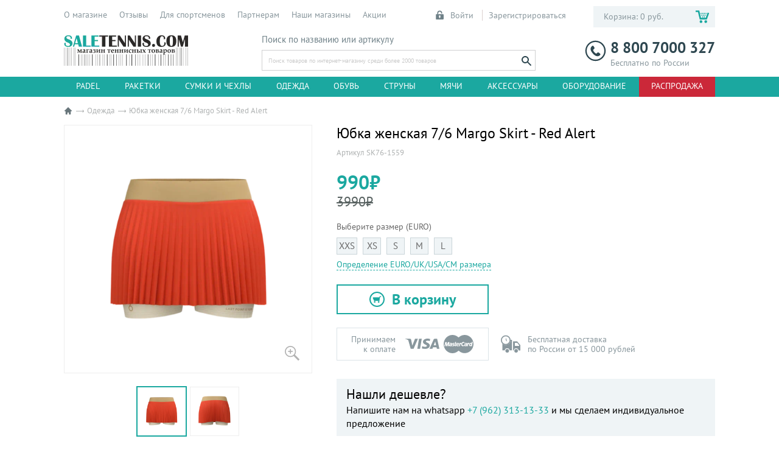

--- FILE ---
content_type: text/html; charset=UTF-8
request_url: https://saletennis.com/catalog/product/iubka-zhienskaia-7-6-margo-skirt-red-alert-14310/
body_size: 10304
content:
<!DOCTYPE html>
<html lang="ru">

<head>
    <meta charset="utf-8" />
    <title>Теннисная юбка 7/6 Seven Six Margo Skirt - Red Alert в интернет-магазине Saletennis.com</title>
    <meta name="keywords" content="юбка тенниска, юбка шорты для тенниса, Seven Six"/>
    <meta name="description" content="Юбка для тенниса 7/6 Seven Six Margo Skirt - Red Alert. Интернет-магазин и сеть теннисных магазинов Saletennis.com - одежда для тенниса."/>
    <meta http-equiv="X-UA-Compatible" content="IE=edge" />
    <meta name="viewport" content="width=device-width, initial-scale=1" />
    <link rel="icon" type="image/x-icon" href="/favicon.ico"/>
                <link rel="stylesheet" href="/css/20251224.css"/>
        <script src="/bundles/fosjsrouting/js/router.js"></script>
    <script src="/routing/js/routing?callback=fos.Router.setData"></script>
    <script defer src="https://af.click.ru/af.js?id=15763"></script>
                <script src="https://browser.sentry-cdn.com/7.60.0/bundle.tracing.min.js" crossorigin="anonymous" defer></script>
        <script>
            (function (dsn) {
                if (!dsn) {
                    return;
                }
                function initSentry() {
                    if (!window.Sentry || typeof window.Sentry.init !== "function") {
                        return;
                    }
                    if (window.__sentryBrowserInit) {
                        return;
                    }
                    window.__sentryBrowserInit = true;
                    window.Sentry.init({
                        dsn: dsn,
                        integrations: window.Sentry && window.Sentry.BrowserTracing ? [new window.Sentry.BrowserTracing()] : [],
                        tracesSampleRate: 0.1,
                        normalizeDepth: 6
                    });
                }
                if (document.readyState === "complete") {
                    initSentry();
                } else {
                    window.addEventListener("load", initSentry);
                }
            })('https://95416b891fc549909fa1141ea6d3f85e@glitchtip.web-premier.ru/6');
        </script>
    </head>

<body class="page">
<img src="/bundles/app/images/loader.gif" id="ajaxloader" class="ajax-loader"/>
<div class="buy-animate"></div>
<header class="header">
        <div class="header__main" itemscope itemtype="http://schema.org/WebSite">
        <div class="header__container">
            <a class="logo header__logo" href="https://saletennis.com/" itemprop="url">
                <img src="/bundles/app/assets/img/logo.webp" width="204" height="50" alt="" />
            </a>
            <form class="search header__form-search" action="/catalog/search/" method="GET" id="form-search" itemprop="potentialAction" itemscope itemtype="https://schema.org/SearchAction">
                <meta itemprop="target" content="https://saletennis.com/catalog/search/?search={search_term_string}"/>
                <div class="form-item form-item--type-search form-search__item">
                    <label class="form-item__label" for="form-search-q">
                        Поиск по названию или артикулу
                    </label>
                    <div class="form-item__input">
                        <input type="search" name="search" placeholder="Поиск товаров по интернет-магазину среди более 2000 товаров" id="form-search-q" value=""
                               onkeyup="autoSearch(this);"
                               onchange="autoSearch(this);"
                               autocomplete="off"
                        />
                    </div>
                    <div class="form-search__results"></div>
                </div>
                <button class="form-search__submit" type="submit">
                    <svg class="svg-icon svg-icon--search">
                        <use xlink:href="/bundles/app/assets/img/sprite.svg#search"></use>
                    </svg>
                </button>
            </form>
            <div class="phone phone--header header__phone"><a class="phone__phone" href="tel:88007000327">
                    <svg class="svg-icon svg-icon--phone">
                        <use xlink:href="/bundles/app/assets/img/sprite.svg#phone"></use>
                    </svg>
                    8 800 7000 327</a><span class="phone__label">Бесплатно по России</span></div>
            <div class="auth header__auth">
                                    <a class="auth__link" href="/login?backUrl=https%253A%252F%252Fsaletennis.com%252Fcatalog%252Fproduct%252Fiubka-zhienskaia-7-6-margo-skirt-red-alert-14310%252F">
                        <svg class="svg-icon svg-icon--lock">
                            <use xlink:href="/bundles/app/assets/img/sprite.svg#lock"></use>
                        </svg>
                        Войти
                    </a>
                    <a class="auth__link" href="/registration/">Зарегистрироваться</a>
                            </div>
            <a class="cart header__cart" href="/cabinet/cart/">
                <span class="cart__caption">Корзина: 0 руб.</span>
<svg class="svg-icon svg-icon--cart cart__icon">
    <use xlink:href="/bundles/app/assets/img/sprite.svg#cart"></use>
</svg>
            </a>
        </div>
    </div>
    <nav class="nav header__nav">
        <div class="nav__container">
            <button class="btn btn--menu nav__btn-menu" type="button"><span class="btn__icon-menu"></span></button>
            <button class="btn btn--back nav__btn-back" type="button">Назад</button>
            <div class="nav__btn-wrapper">
                <a class="btn btn--search nav__btn-search" href="#" role="button">
                    <svg class="svg-icon svg-icon--search">
                        <use xlink:href="/bundles/app/assets/img/sprite.svg#search"></use>
                    </svg>
                </a>
                <a class="btn btn--login nav__btn-login" href="/login?backUrl=https%253A%252F%252Fsaletennis.com%252Fcatalog%252Fproduct%252Fiubka-zhienskaia-7-6-margo-skirt-red-alert-14310%252F" role="button">
                    <svg class="svg-icon svg-icon--user">
                        <use xlink:href="/bundles/app/assets/img/sprite.svg#user"></use>
                    </svg>
                </a>
                <a class="btn btn--cart nav__btn-cart" href="/cabinet/cart/" role="button">
                    <svg class="svg-icon svg-icon--cart-2 nav__btn-cart-icon">
                        <use xlink:href="/bundles/app/assets/img/sprite.svg#cart-2"></use>
                    </svg>
                    <span class="nav__btn-cart-count">
                        (0)
                    </span>
                </a>
            </div>
            <div class="nav__menus">
                <div class="nav__menus-box">
                    <div class="menu-main nav__menu-main">
                        <ul class="menu-main__items">
                            
    <li class="menu-main__item menu-main__item--20">
        <a class="menu-main__link" href="/catalog/padel/">Padel</a>
        <button class="menu-main__expand" type="button"></button>
                                                            <div class="menu-main__submenu menu-main__submenu_padel">
                                            <div class="menu-main__subgroup">
                            <h3 class="menu-main__subtitle">Категории</h3>
                            <ul class="menu-main__subitems">
                                                                    <li class="menu-main__subitem">
                                        <a class="menu-main__sublink" href="/catalog/padel/raketki/">Ракетки</a>
                                    </li>
                                                                    <li class="menu-main__subitem">
                                        <a class="menu-main__sublink" href="/catalog/padel/sumki-i-chekhly/">Сумки и чехлы</a>
                                    </li>
                                                                    <li class="menu-main__subitem">
                                        <a class="menu-main__sublink" href="/catalog/padel/obuv/">Обувь</a>
                                    </li>
                                                                    <li class="menu-main__subitem">
                                        <a class="menu-main__sublink" href="/catalog/padel/myachi/">Мячи</a>
                                    </li>
                                                                    <li class="menu-main__subitem">
                                        <a class="menu-main__sublink" href="/catalog/padel/aksessuary/">Аксессуары</a>
                                    </li>
                                                            </ul>
                        </div>
                                    </div>
                        </li>

    <li class="menu-main__item menu-main__item--1">
        <a class="menu-main__link" href="/catalog/tennisnye-raketki/">Ракетки</a>
        <button class="menu-main__expand" type="button"></button>
                                                            <div class="menu-main__submenu ">
                                            <div class="menu-main__subgroup">
                            <h3 class="menu-main__subtitle">Производитель</h3>
                            <ul class="menu-main__subitems">
                                                                    <li class="menu-main__subitem">
                                                                                    <a class="menu-main__sublink" href="/catalog/tennisnye-raketki/7-6/">7/6</a>
                                                                            </li>
                                                                    <li class="menu-main__subitem">
                                                                                    <a class="menu-main__sublink" href="/catalog/tennisnye-raketki/babolat/">Babolat</a>
                                                                            </li>
                                                                    <li class="menu-main__subitem">
                                                                                    <a class="menu-main__sublink" href="/catalog/tennisnye-raketki/diadem/">Diadem</a>
                                                                            </li>
                                                                    <li class="menu-main__subitem">
                                                                                    <a class="menu-main__sublink" href="/catalog/tennisnye-raketki/head/">Head</a>
                                                                            </li>
                                                                    <li class="menu-main__subitem">
                                                                                    <a class="menu-main__sublink" href="/catalog/tennisnye-raketki/prince/">Prince</a>
                                                                            </li>
                                                                    <li class="menu-main__subitem">
                                                                                    <a class="menu-main__sublink" href="/catalog/tennisnye-raketki/solinco/">Solinco</a>
                                                                            </li>
                                                                    <li class="menu-main__subitem">
                                                                                    <a class="menu-main__sublink" href="/catalog/tennisnye-raketki/tecnifibre/">Tecnifibre</a>
                                                                            </li>
                                                                    <li class="menu-main__subitem">
                                                                                    <a class="menu-main__sublink" href="/catalog/tennisnye-raketki/wilson/">Wilson</a>
                                                                            </li>
                                                                    <li class="menu-main__subitem">
                                                                                    <a class="menu-main__sublink" href="/catalog/tennisnye-raketki/yonex/">Yonex</a>
                                                                            </li>
                                                            </ul>
                        </div>
                                    </div>
                        </li>

    <li class="menu-main__item menu-main__item--9">
        <a class="menu-main__link" href="/catalog/sumki-i-chekhly/">Сумки и чехлы</a>
        <button class="menu-main__expand" type="button"></button>
                                                            <div class="menu-main__submenu ">
                                            <div class="menu-main__subgroup">
                            <h3 class="menu-main__subtitle">Производитель</h3>
                            <ul class="menu-main__subitems">
                                                                    <li class="menu-main__subitem">
                                                                                    <a class="menu-main__sublink" href="/catalog/sumki-i-chekhly/7-6/">7/6</a>
                                                                            </li>
                                                                    <li class="menu-main__subitem">
                                                                                    <a class="menu-main__sublink" href="/catalog/sumki-i-chekhly/babolat/">Babolat</a>
                                                                            </li>
                                                                    <li class="menu-main__subitem">
                                                                                    <a class="menu-main__sublink" href="/catalog/sumki-i-chekhly/head/">Head</a>
                                                                            </li>
                                                                    <li class="menu-main__subitem">
                                                                                    <a class="menu-main__sublink" href="/catalog/sumki-i-chekhly/saletennis/">Saletennis</a>
                                                                            </li>
                                                                    <li class="menu-main__subitem">
                                                                                    <a class="menu-main__sublink" href="/catalog/sumki-i-chekhly/solinco/">Solinco</a>
                                                                            </li>
                                                                    <li class="menu-main__subitem">
                                                                                    <a class="menu-main__sublink" href="/catalog/sumki-i-chekhly/tecnifibre/">Tecnifibre</a>
                                                                            </li>
                                                                    <li class="menu-main__subitem">
                                                                                    <a class="menu-main__sublink" href="/catalog/sumki-i-chekhly/wilson/">Wilson</a>
                                                                            </li>
                                                            </ul>
                        </div>
                                    </div>
                        </li>

    <li class="menu-main__item menu-main__item--11">
        <a class="menu-main__link" href="/catalog/odezhda/">Одежда</a>
        <button class="menu-main__expand" type="button"></button>
                    <div class="menu-main__submenu">
    <div class="menu-main__subgroup">
        <a class="menu-main__subtitle" href="/catalog/odezhda/?params3%5B%5D=%D0%9C%D1%83%D0%B6%D1%81%D0%BA%D0%B0%D1%8F">Мужская</a>
        <ul class="menu-main__subitems">
                            <li class="menu-main__subitem">
                                            <a class="menu-main__sublink" href="/catalog/odezhda/7-6/?params3%5B%5D=%D0%9C%D1%83%D0%B6%D1%81%D0%BA%D0%B0%D1%8F">7/6</a>
                                    </li>
                            <li class="menu-main__subitem">
                                            <a class="menu-main__sublink" href="/catalog/odezhda/bidi-badu/?params3%5B%5D=%D0%9C%D1%83%D0%B6%D1%81%D0%BA%D0%B0%D1%8F">Bidi Badu</a>
                                    </li>
                            <li class="menu-main__subitem">
                                            <a class="menu-main__sublink" href="/catalog/odezhda/diadora/?params3%5B%5D=%D0%9C%D1%83%D0%B6%D1%81%D0%BA%D0%B0%D1%8F">Diadora</a>
                                    </li>
                            <li class="menu-main__subitem">
                                            <a class="menu-main__sublink" href="/catalog/odezhda/mizuno/?params3%5B%5D=%D0%9C%D1%83%D0%B6%D1%81%D0%BA%D0%B0%D1%8F">Mizuno</a>
                                    </li>
                            <li class="menu-main__subitem">
                                            <a class="menu-main__sublink" href="/catalog/odezhda/nike/?params3%5B%5D=%D0%9C%D1%83%D0%B6%D1%81%D0%BA%D0%B0%D1%8F">Nike</a>
                                    </li>
                            <li class="menu-main__subitem">
                                            <a class="menu-main__sublink" href="/catalog/odezhda/uniqlo/?params3%5B%5D=%D0%9C%D1%83%D0%B6%D1%81%D0%BA%D0%B0%D1%8F">Uniqlo</a>
                                    </li>
                    </ul>
    </div>
    <div class="menu-main__subgroup">
        <a class="menu-main__subtitle" href="/catalog/odezhda/?params3%5B%5D=%D0%96%D0%B5%D0%BD%D1%81%D0%BA%D0%B0%D1%8F">Женская</a>
        <ul class="menu-main__subitems">
                            <li class="menu-main__subitem">
                                            <a class="menu-main__sublink" href="/catalog/odezhda/7-6/?params3%5B%5D=%D0%96%D0%B5%D0%BD%D1%81%D0%BA%D0%B0%D1%8F">7/6</a>
                                    </li>
                            <li class="menu-main__subitem">
                                            <a class="menu-main__sublink" href="/catalog/odezhda/asics/?params3%5B%5D=%D0%96%D0%B5%D0%BD%D1%81%D0%BA%D0%B0%D1%8F">Asics</a>
                                    </li>
                            <li class="menu-main__subitem">
                                            <a class="menu-main__sublink" href="/catalog/odezhda/babolat/?params3%5B%5D=%D0%96%D0%B5%D0%BD%D1%81%D0%BA%D0%B0%D1%8F">Babolat</a>
                                    </li>
                            <li class="menu-main__subitem">
                                            <a class="menu-main__sublink" href="/catalog/odezhda/bidi-badu/?params3%5B%5D=%D0%96%D0%B5%D0%BD%D1%81%D0%BA%D0%B0%D1%8F">Bidi Badu</a>
                                    </li>
                            <li class="menu-main__subitem">
                                            <a class="menu-main__sublink" href="/catalog/odezhda/diadora/?params3%5B%5D=%D0%96%D0%B5%D0%BD%D1%81%D0%BA%D0%B0%D1%8F">Diadora</a>
                                    </li>
                            <li class="menu-main__subitem">
                                            <a class="menu-main__sublink" href="/catalog/odezhda/head/?params3%5B%5D=%D0%96%D0%B5%D0%BD%D1%81%D0%BA%D0%B0%D1%8F">Head</a>
                                    </li>
                            <li class="menu-main__subitem">
                                            <a class="menu-main__sublink" href="/catalog/odezhda/mizuno/?params3%5B%5D=%D0%96%D0%B5%D0%BD%D1%81%D0%BA%D0%B0%D1%8F">Mizuno</a>
                                    </li>
                            <li class="menu-main__subitem">
                                            <a class="menu-main__sublink" href="/catalog/odezhda/nike/?params3%5B%5D=%D0%96%D0%B5%D0%BD%D1%81%D0%BA%D0%B0%D1%8F">Nike</a>
                                    </li>
                            <li class="menu-main__subitem">
                                            <a class="menu-main__sublink" href="/catalog/odezhda/saletennis/?params3%5B%5D=%D0%96%D0%B5%D0%BD%D1%81%D0%BA%D0%B0%D1%8F">Saletennis</a>
                                    </li>
                    </ul>
    </div>
    <div class="menu-main__subgroup">
        <a class="menu-main__subtitle" href="/catalog/odezhda/?params3%5B%5D=%D0%94%D0%B5%D1%82%D1%81%D0%BA%D0%B0%D1%8F">Детская</a>
        <ul class="menu-main__subitems">
                            <li class="menu-main__subitem">
                                            <a class="menu-main__sublink" href="/catalog/odezhda/7-6/?params3%5B%5D=%D0%94%D0%B5%D1%82%D1%81%D0%BA%D0%B0%D1%8F">7/6</a>
                                    </li>
                            <li class="menu-main__subitem">
                                            <a class="menu-main__sublink" href="/catalog/odezhda/bidi-badu/?params3%5B%5D=%D0%94%D0%B5%D1%82%D1%81%D0%BA%D0%B0%D1%8F">Bidi Badu</a>
                                    </li>
                            <li class="menu-main__subitem">
                                            <a class="menu-main__sublink" href="/catalog/odezhda/head/?params3%5B%5D=%D0%94%D0%B5%D1%82%D1%81%D0%BA%D0%B0%D1%8F">Head</a>
                                    </li>
                            <li class="menu-main__subitem">
                                            <a class="menu-main__sublink" href="/catalog/odezhda/nike/?params3%5B%5D=%D0%94%D0%B5%D1%82%D1%81%D0%BA%D0%B0%D1%8F">Nike</a>
                                    </li>
                    </ul>
    </div>
</div>            </li>

    <li class="menu-main__item menu-main__item--7">
        <a class="menu-main__link" href="/catalog/obuv/">Обувь</a>
        <button class="menu-main__expand" type="button"></button>
                    <div class="menu-main__submenu">
    <div class="menu-main__subgroup">
        <a class="menu-main__subtitle" href="/catalog/obuv/?params2%5B%5D=%D0%9C%D1%83%D0%B6%D1%81%D0%BA%D0%B0%D1%8F">Мужская</a>
        <ul class="menu-main__subitems">
                            <li class="menu-main__subitem">
                                            <a class="menu-main__sublink" href="/catalog/obuv/7-6/?params2%5B%5D=%D0%9C%D1%83%D0%B6%D1%81%D0%BA%D0%B0%D1%8F">7/6</a>
                                    </li>
                            <li class="menu-main__subitem">
                                            <a class="menu-main__sublink" href="/catalog/obuv/asics/?params2%5B%5D=%D0%9C%D1%83%D0%B6%D1%81%D0%BA%D0%B0%D1%8F">Asics</a>
                                    </li>
                            <li class="menu-main__subitem">
                                            <a class="menu-main__sublink" href="/catalog/obuv/diadora/?params2%5B%5D=%D0%9C%D1%83%D0%B6%D1%81%D0%BA%D0%B0%D1%8F">Diadora</a>
                                    </li>
                            <li class="menu-main__subitem">
                                            <a class="menu-main__sublink" href="/catalog/obuv/head/?params2%5B%5D=%D0%9C%D1%83%D0%B6%D1%81%D0%BA%D0%B0%D1%8F">Head</a>
                                    </li>
                            <li class="menu-main__subitem">
                                            <a class="menu-main__sublink" href="/catalog/obuv/joma/?params2%5B%5D=%D0%9C%D1%83%D0%B6%D1%81%D0%BA%D0%B0%D1%8F">Joma</a>
                                    </li>
                            <li class="menu-main__subitem">
                                            <a class="menu-main__sublink" href="/catalog/obuv/mizuno/?params2%5B%5D=%D0%9C%D1%83%D0%B6%D1%81%D0%BA%D0%B0%D1%8F">Mizuno</a>
                                    </li>
                            <li class="menu-main__subitem">
                                            <a class="menu-main__sublink" href="/catalog/obuv/nike/?params2%5B%5D=%D0%9C%D1%83%D0%B6%D1%81%D0%BA%D0%B0%D1%8F">Nike</a>
                                    </li>
                    </ul>
    </div>
    <div class="menu-main__subgroup">
        <a class="menu-main__subtitle" href="/catalog/obuv/?params2%5B%5D=%D0%96%D0%B5%D0%BD%D1%81%D0%BA%D0%B0%D1%8F">Женская</a>
        <ul class="menu-main__subitems">
                            <li class="menu-main__subitem">
                                            <a class="menu-main__sublink" href="/catalog/obuv/7-6/?params2%5B%5D=%D0%96%D0%B5%D0%BD%D1%81%D0%BA%D0%B0%D1%8F">7/6</a>
                                    </li>
                            <li class="menu-main__subitem">
                                            <a class="menu-main__sublink" href="/catalog/obuv/asics/?params2%5B%5D=%D0%96%D0%B5%D0%BD%D1%81%D0%BA%D0%B0%D1%8F">Asics</a>
                                    </li>
                            <li class="menu-main__subitem">
                                            <a class="menu-main__sublink" href="/catalog/obuv/diadora/?params2%5B%5D=%D0%96%D0%B5%D0%BD%D1%81%D0%BA%D0%B0%D1%8F">Diadora</a>
                                    </li>
                            <li class="menu-main__subitem">
                                            <a class="menu-main__sublink" href="/catalog/obuv/head/?params2%5B%5D=%D0%96%D0%B5%D0%BD%D1%81%D0%BA%D0%B0%D1%8F">Head</a>
                                    </li>
                            <li class="menu-main__subitem">
                                            <a class="menu-main__sublink" href="/catalog/obuv/joma/?params2%5B%5D=%D0%96%D0%B5%D0%BD%D1%81%D0%BA%D0%B0%D1%8F">Joma</a>
                                    </li>
                            <li class="menu-main__subitem">
                                            <a class="menu-main__sublink" href="/catalog/obuv/mizuno/?params2%5B%5D=%D0%96%D0%B5%D0%BD%D1%81%D0%BA%D0%B0%D1%8F">Mizuno</a>
                                    </li>
                            <li class="menu-main__subitem">
                                            <a class="menu-main__sublink" href="/catalog/obuv/nike/?params2%5B%5D=%D0%96%D0%B5%D0%BD%D1%81%D0%BA%D0%B0%D1%8F">Nike</a>
                                    </li>
                    </ul>
    </div>
    <div class="menu-main__subgroup">
        <a class="menu-main__subtitle" href="/catalog/obuv/?params2%5B%5D=%D0%94%D0%B5%D1%82%D1%81%D0%BA%D0%B0%D1%8F">Детская</a>
        <ul class="menu-main__subitems">
                            <li class="menu-main__subitem">
                                            <a class="menu-main__sublink" href="/catalog/obuv/7-6/?params2%5B%5D=%D0%94%D0%B5%D1%82%D1%81%D0%BA%D0%B0%D1%8F">7/6</a>
                                    </li>
                            <li class="menu-main__subitem">
                                            <a class="menu-main__sublink" href="/catalog/obuv/asics/?params2%5B%5D=%D0%94%D0%B5%D1%82%D1%81%D0%BA%D0%B0%D1%8F">Asics</a>
                                    </li>
                            <li class="menu-main__subitem">
                                            <a class="menu-main__sublink" href="/catalog/obuv/babolat/?params2%5B%5D=%D0%94%D0%B5%D1%82%D1%81%D0%BA%D0%B0%D1%8F">Babolat</a>
                                    </li>
                            <li class="menu-main__subitem">
                                            <a class="menu-main__sublink" href="/catalog/obuv/head/?params2%5B%5D=%D0%94%D0%B5%D1%82%D1%81%D0%BA%D0%B0%D1%8F">Head</a>
                                    </li>
                            <li class="menu-main__subitem">
                                            <a class="menu-main__sublink" href="/catalog/obuv/joma/?params2%5B%5D=%D0%94%D0%B5%D1%82%D1%81%D0%BA%D0%B0%D1%8F">Joma</a>
                                    </li>
                            <li class="menu-main__subitem">
                                            <a class="menu-main__sublink" href="/catalog/obuv/nike/?params2%5B%5D=%D0%94%D0%B5%D1%82%D1%81%D0%BA%D0%B0%D1%8F">Nike</a>
                                    </li>
                    </ul>
    </div>
</div>            </li>

    <li class="menu-main__item menu-main__item--18">
        <a class="menu-main__link" href="/catalog/tennisnye-struny/">Струны</a>
        <button class="menu-main__expand" type="button"></button>
                                                            <div class="menu-main__submenu ">
                                            <div class="menu-main__subgroup">
                            <h3 class="menu-main__subtitle">Производитель</h3>
                            <ul class="menu-main__subitems">
                                                                    <li class="menu-main__subitem">
                                                                                    <a class="menu-main__sublink" href="/catalog/tennisnye-struny/7-6/">7/6</a>
                                                                            </li>
                                                                    <li class="menu-main__subitem">
                                                                                    <a class="menu-main__sublink" href="/catalog/tennisnye-struny/babolat/">Babolat</a>
                                                                            </li>
                                                                    <li class="menu-main__subitem">
                                                                                    <a class="menu-main__sublink" href="/catalog/tennisnye-struny/head/">Head</a>
                                                                            </li>
                                                                    <li class="menu-main__subitem">
                                                                                    <a class="menu-main__sublink" href="/catalog/tennisnye-struny/luxilon/">Luxilon</a>
                                                                            </li>
                                                                    <li class="menu-main__subitem">
                                                                                    <a class="menu-main__sublink" href="/catalog/tennisnye-struny/solinco/">Solinco</a>
                                                                            </li>
                                                                    <li class="menu-main__subitem">
                                                                                    <a class="menu-main__sublink" href="/catalog/tennisnye-struny/tecnifibre/">Tecnifibre</a>
                                                                            </li>
                                                                    <li class="menu-main__subitem">
                                                                                    <a class="menu-main__sublink" href="/catalog/tennisnye-struny/wilson/">Wilson</a>
                                                                            </li>
                                                                    <li class="menu-main__subitem">
                                                                                    <a class="menu-main__sublink" href="/catalog/tennisnye-struny/yonex/">Yonex</a>
                                                                            </li>
                                                            </ul>
                        </div>
                                    </div>
                        </li>

    <li class="menu-main__item menu-main__item--5">
        <a class="menu-main__link" href="/catalog/tennisnye-myachi/">Мячи</a>
        <button class="menu-main__expand" type="button"></button>
                                                            <div class="menu-main__submenu ">
                                            <div class="menu-main__subgroup">
                            <h3 class="menu-main__subtitle">Производитель</h3>
                            <ul class="menu-main__subitems">
                                                                    <li class="menu-main__subitem">
                                                                                    <a class="menu-main__sublink" href="/catalog/tennisnye-myachi/7-6/">7/6</a>
                                                                            </li>
                                                                    <li class="menu-main__subitem">
                                                                                    <a class="menu-main__sublink" href="/catalog/tennisnye-myachi/diadem/">Diadem</a>
                                                                            </li>
                                                                    <li class="menu-main__subitem">
                                                                                    <a class="menu-main__sublink" href="/catalog/tennisnye-myachi/dunlop/">Dunlop</a>
                                                                            </li>
                                                                    <li class="menu-main__subitem">
                                                                                    <a class="menu-main__sublink" href="/catalog/tennisnye-myachi/head/">Head</a>
                                                                            </li>
                                                                    <li class="menu-main__subitem">
                                                                                    <a class="menu-main__sublink" href="/catalog/tennisnye-myachi/penn/">Penn</a>
                                                                            </li>
                                                            </ul>
                        </div>
                                    </div>
                        </li>

    <li class="menu-main__item menu-main__item--2">
        <a class="menu-main__link" href="/catalog/aksessuary/">Аксессуары</a>
        <button class="menu-main__expand" type="button"></button>
                    <div class="menu-main__submenu">
                <div class="menu-main__subgroup">
                    <h3 class="menu-main__subtitle">Тип</h3>
                    <ul class="menu-main__subitems">
                                                    <li class="menu-main__subitem">
                                <a class="menu-main__sublink" href="/catalog/aksessuary/?params6%5B%5D=%D0%90%D1%80%D0%BE%D0%BC%D0%B0%D1%81%D0%B2%D0%B5%D1%87%D0%B8">Аромасвечи</a>
                            </li>
                                                    <li class="menu-main__subitem">
                                <a class="menu-main__sublink" href="/catalog/aksessuary/?params6%5B%5D=%D0%91%D1%80%D0%B5%D0%BB%D0%BA%D0%B8">Брелки</a>
                            </li>
                                                    <li class="menu-main__subitem">
                                <a class="menu-main__sublink" href="/catalog/aksessuary/?params6%5B%5D=%D0%91%D1%83%D1%82%D1%8B%D0%BB%D0%BA%D0%B8">Бутылки</a>
                            </li>
                                                    <li class="menu-main__subitem">
                                <a class="menu-main__sublink" href="/catalog/aksessuary/?params6%5B%5D=%D0%92%D0%B8%D0%B1%D1%80%D0%BE%D0%B3%D0%B0%D1%81%D0%B8%D1%82%D0%B5%D0%BB%D0%B8">Виброгасители</a>
                            </li>
                                                    <li class="menu-main__subitem">
                                <a class="menu-main__sublink" href="/catalog/aksessuary/?params6%5B%5D=%D0%93%D1%80%D0%B8%D0%BF%D1%8B">Грипы</a>
                            </li>
                                                    <li class="menu-main__subitem">
                                <a class="menu-main__sublink" href="/catalog/aksessuary/?params6%5B%5D=%D0%97%D0%B0%D1%89%D0%B8%D1%82%D0%BD%D1%8B%D0%B5+%D0%BB%D0%B5%D0%BD%D1%82%D1%8B">Защитные ленты</a>
                            </li>
                                                    <li class="menu-main__subitem">
                                <a class="menu-main__sublink" href="/catalog/aksessuary/?params6%5B%5D=%D0%9A%D0%BD%D0%B8%D0%B3%D0%B8%2C+%D0%B6%D1%83%D1%80%D0%BD%D0%B0%D0%BB%D1%8B">Книги, журналы</a>
                            </li>
                                                    <li class="menu-main__subitem">
                                <a class="menu-main__sublink" href="/catalog/aksessuary/?params6%5B%5D=%D0%9C%D0%B0%D0%B3%D0%BD%D0%B8%D1%82%D1%8B">Магниты</a>
                            </li>
                                                    <li class="menu-main__subitem">
                                <a class="menu-main__sublink" href="/catalog/aksessuary/?params6%5B%5D=%D0%9D%D0%B0%D0%BF%D1%83%D0%BB%D1%8C%D1%81%D0%BD%D0%B8%D0%BA%D0%B8">Напульсники</a>
                            </li>
                                                    <li class="menu-main__subitem">
                                <a class="menu-main__sublink" href="/catalog/aksessuary/?params6%5B%5D=%D0%9D%D0%BE%D1%81%D0%BA%D0%B8">Носки</a>
                            </li>
                                                    <li class="menu-main__subitem">
                                <a class="menu-main__sublink" href="/catalog/aksessuary/?params6%5B%5D=%D0%9E%D0%B2%D0%B5%D1%80%D0%B3%D1%80%D0%B8%D0%BF%D1%8B">Овергрипы</a>
                            </li>
                                                    <li class="menu-main__subitem">
                                <a class="menu-main__sublink" href="/catalog/aksessuary/?params6%5B%5D=%D0%9F%D0%BE%D0%B2%D1%8F%D0%B7%D0%BA%D0%B8+%D0%BD%D0%B0+%D0%B3%D0%BE%D0%BB%D0%BE%D0%B2%D1%83%2C+%D0%B1%D0%B0%D0%BD%D0%B4%D0%B0%D0%BD%D1%8B">Повязки на голову, банданы</a>
                            </li>
                                                    <li class="menu-main__subitem">
                                <a class="menu-main__sublink" href="/catalog/aksessuary/?params6%5B%5D=%D0%9F%D0%BE%D0%B4%D0%B0%D1%80%D0%BE%D1%87%D0%BD%D1%8B%D0%B9+%D1%81%D0%B5%D1%80%D1%82%D0%B8%D1%84%D0%B8%D0%BA%D0%B0%D1%82">Подарочный сертификат</a>
                            </li>
                                                    <li class="menu-main__subitem">
                                <a class="menu-main__sublink" href="/catalog/aksessuary/?params6%5B%5D=%D0%9F%D0%BE%D0%BB%D0%BE%D1%82%D0%B5%D0%BD%D1%86%D0%B0">Полотенца</a>
                            </li>
                                                    <li class="menu-main__subitem">
                                <a class="menu-main__sublink" href="/catalog/aksessuary/?params6%5B%5D=%D0%9F%D1%80%D0%BE%D1%87%D0%B8%D0%B5+%D0%B0%D0%BA%D1%81%D0%B5%D1%81%D1%81%D1%83%D0%B0%D1%80%D1%8B">Прочие аксессуары</a>
                            </li>
                                                    <li class="menu-main__subitem">
                                <a class="menu-main__sublink" href="/catalog/aksessuary/?params6%5B%5D=%D0%A1%D1%83%D0%BF%D0%BF%D0%BE%D1%80%D1%82%D0%B0+%D0%B8+%D0%BF%D0%BE%D0%B4%D0%B4%D0%B5%D1%80%D0%B6%D0%BA%D0%B0">Суппорта и поддержка</a>
                            </li>
                                            </ul>
                </div>
            </div>
            </li>

    <li class="menu-main__item menu-main__item--19">
        <a class="menu-main__link" href="/catalog/stroitelstvo-kortov/">Оборудование</a>
        <button class="menu-main__expand" type="button"></button>
                                                            <div class="menu-main__submenu ">
                                            <div class="menu-main__subgroup">
                            <h3 class="menu-main__subtitle">Производитель</h3>
                            <ul class="menu-main__subitems">
                                                                    <li class="menu-main__subitem">
                                                                                    <a class="menu-main__sublink" href="/catalog/stroitelstvo-kortov/7-6/">7/6</a>
                                                                            </li>
                                                                    <li class="menu-main__subitem">
                                                                                    <a class="menu-main__sublink" href="/catalog/stroitelstvo-kortov/head/">Head</a>
                                                                            </li>
                                                                    <li class="menu-main__subitem">
                                                                                    <a class="menu-main__sublink" href="/catalog/stroitelstvo-kortov/tecnifibre/">Tecnifibre</a>
                                                                            </li>
                                                            </ul>
                        </div>
                                    </div>
                        </li>
<li class="menu-main__item menu-main__item--sale"><a class="menu-main__link" href="/catalog/sale/">Распродажа</a>
    <button class="menu-main__expand" type="button"></button>
    <div class="menu-main__submenu">
        <div class="menu-main__subgroup">
            <h3 class="menu-main__subtitle">Группы товаров</h3>
            <ul class="menu-main__subitems">
                                    <li class="menu-main__subitem">
                        <a class="menu-main__sublink" href="/catalog/sale/?category=20">Padel</a>
                    </li>
                                    <li class="menu-main__subitem">
                        <a class="menu-main__sublink" href="/catalog/sale/?category=1">Ракетки</a>
                    </li>
                                    <li class="menu-main__subitem">
                        <a class="menu-main__sublink" href="/catalog/sale/?category=9">Сумки и чехлы</a>
                    </li>
                                    <li class="menu-main__subitem">
                        <a class="menu-main__sublink" href="/catalog/sale/?category=11">Одежда</a>
                    </li>
                                    <li class="menu-main__subitem">
                        <a class="menu-main__sublink" href="/catalog/sale/?category=7">Обувь</a>
                    </li>
                                    <li class="menu-main__subitem">
                        <a class="menu-main__sublink" href="/catalog/sale/?category=18">Струны</a>
                    </li>
                                    <li class="menu-main__subitem">
                        <a class="menu-main__sublink" href="/catalog/sale/?category=5">Мячи</a>
                    </li>
                                    <li class="menu-main__subitem">
                        <a class="menu-main__sublink" href="/catalog/sale/?category=2">Аксессуары</a>
                    </li>
                                    <li class="menu-main__subitem">
                        <a class="menu-main__sublink" href="/catalog/sale/?category=19">Оборудование</a>
                    </li>
                            </ul>
        </div>
    </div>
</li>

                        </ul>
                    </div>
                    <div class="menu-top nav__menu-top">
                        <ul class="menu-top__items" itemscope itemtype="http://schema.org/SiteNavigationElement">
                            <li class="menu-top__item" itemscope itemtype="http://schema.org/ItemList"><a href="/o-magazine/" itemprop="url">О магазине</a></li>
                            <li class="menu-top__item" itemscope itemtype="http://schema.org/ItemList"><a href="/responses/" itemprop="url">Отзывы</a></li>
                            <li class="menu-top__item" itemscope itemtype="http://schema.org/ItemList"><a href="/dlya_sportsmenov/" itemprop="url">Для спортсменов</a></li>
                            <li class="menu-top__item" itemscope itemtype="http://schema.org/ItemList"><a href="/partneram/" itemprop="url">Партнерам</a></li>
                            <li class="menu-top__item" itemscope itemtype="http://schema.org/ItemList"><a href="/kontakti/" itemprop="url">Наши магазины</a></li>
                            <li class="menu-top__item" itemscope itemtype="http://schema.org/ItemList"><a href="/news/" itemprop="url">Акции</a></li>
                        </ul>
                    </div>
                </div>
            </div>
        </div>
    </nav>
</header>
<main class="content">
    <div class="content__container">
            <div class="breadcrumbs content__breadcrumbs"><ul class="breadcrumbs__items" itemscope itemtype="http://schema.org/BreadcrumbList"><li class="breadcrumbs__item" itemprop="itemListElement" itemscope itemtype="http://schema.org/ListItem"><meta itemprop="position" content="0"><a href="/" title="Главная" itemprop="item"><svg class="svg-icon svg-icon--home"><use xlink:href="/bundles/app/assets/img/sprite.svg#home"></use></svg></a></li><li class="breadcrumbs__item" itemprop="itemListElement" itemscope itemtype="http://schema.org/ListItem"><meta itemprop="position" content="1"><svg class="svg-icon svg-icon--arrow breadcrumbs__arrow"><use xlink:href="/bundles/app/assets/img/sprite.svg#arrow"></use></svg><a href="/catalog/odezhda/" title="Одежда" itemprop="item">Одежда</a></li><li class="breadcrumbs__item" itemprop="itemListElement" itemscope itemtype="http://schema.org/ListItem"><meta itemprop="position" content="2"><svg class="svg-icon svg-icon--arrow breadcrumbs__arrow"><use xlink:href="/bundles/app/assets/img/sprite.svg#arrow"></use></svg><span title="Юбка женская 7/6 Margo Skirt - Red Alert" itemprop="item">Юбка женская 7/6 Margo Skirt - Red Alert</span></li></ul></div>

                                                                                        <section class="card" itemscope itemtype="http://schema.org/Product" data-ecommerce="&#x7B;&quot;id&quot;&#x3A;14310,&quot;name&quot;&#x3A;&quot;&#x042E;&#x0431;&#x043A;&#x0430;&#x20;&#x0436;&#x0435;&#x043D;&#x0441;&#x043A;&#x0430;&#x044F;&#x20;7&#x5C;&#x2F;6&#x20;Margo&#x20;Skirt&#x20;-&#x20;Red&#x20;Alert&quot;,&quot;price&quot;&#x3A;990,&quot;brand&quot;&#x3A;&quot;7&#x5C;&#x2F;6&quot;,&quot;category&quot;&#x3A;&quot;&#x041E;&#x0434;&#x0435;&#x0436;&#x0434;&#x0430;&quot;,&quot;list&quot;&#x3A;&quot;&#x041A;&#x0430;&#x0440;&#x0442;&#x043E;&#x0447;&#x043A;&#x0430;&#x20;&#x0442;&#x043E;&#x0432;&#x0430;&#x0440;&#x0430;&quot;,&quot;position&quot;&#x3A;1&#x7D;">
        <div class="card__headline">
            <h1 class="card__title" itemprop="name">Юбка женская 7/6 Margo Skirt - Red Alert</h1>
                            <p class="card__code">Артикул SK76-1559</p>
                    </div>
        <div class="card__row">
            <div class="card__left">
                <div class="slideshow">
                    <div class="slideshow__pictures">
                        <div class="slideshow__picture">
                            <a href="/uploads/media/product/0001/32/9bbf096a155385d1e12d409a2dc5d9ec1240696a.png" class="fancybox-img">
                                <img src="/uploads/media/product/0001/32/thumb_31265_product_big.png" data-zoom-image="/uploads/media/product/0001/32/9bbf096a155385d1e12d409a2dc5d9ec1240696a.png" width="480" height="480" alt="" itemprop="image" />
                                <svg class="svg-icon svg-icon--zoom-in"><use xlink:href="/bundles/app/assets/img/sprite.svg#zoom-in"></use></svg>
                            </a>
                        </div>
                                                    <div class="slideshow__picture">
                                <a href="/uploads/media/product/0001/32/ff54f6abbb83241b64c4a9a2cc61a91ace19e4d5.png" class="fancybox-img">
                                    <img src="/uploads/media/product/0001/32/thumb_31266_product_big.png" data-zoom-image="/uploads/media/product/0001/32/ff54f6abbb83241b64c4a9a2cc61a91ace19e4d5.png" width="480" height="480" alt="" />
                                    <svg class="svg-icon svg-icon--zoom-in"><use xlink:href="/bundles/app/assets/img/sprite.svg#zoom-in"></use></svg>
                                </a>
                            </div>
                                            </div>
                    <div class="slideshow__thumbs">
                        <div class="slideshow__thumb">
                            <img src="/uploads/media/product/0001/32/thumb_31265_product_big.png" width="80" height="80" alt="" />
                        </div>
                                                    <div class="slideshow__thumb">
                                <img src="/uploads/media/product/0001/32/thumb_31266_product_big.png" width="80" height="80" alt="" />
                            </div>
                                            </div>
                </div>
                            </div>
            <div class="card__right">
                <div class="card__prices" itemprop="offers" itemscope itemtype="http://schema.org/Offer">
                                            <meta itemprop="price" content="990" />
                        <meta itemprop="priceCurrency" content="RUB" />
                                                                <p class="card__price">990₽</p>
                        <p class="card__price-old">3990₽</p>
                                    </div>
                                <h3 class="card__sizes-title">Выберите размер (EURO)</h3>
                <div class="card__sizes">
                                            <div class="form-item form-item--type-radio-size card__size">
                            <input type="radio" name="size" id="card-size-30866" value="30866" />
                            <label class="form-item__label" for="card-size-30866">XXS</label>
                        </div>
                                            <div class="form-item form-item--type-radio-size card__size">
                            <input type="radio" name="size" id="card-size-30865" value="30865" />
                            <label class="form-item__label" for="card-size-30865">XS</label>
                        </div>
                                            <div class="form-item form-item--type-radio-size card__size">
                            <input type="radio" name="size" id="card-size-30864" value="30864" />
                            <label class="form-item__label" for="card-size-30864">S</label>
                        </div>
                                            <div class="form-item form-item--type-radio-size card__size">
                            <input type="radio" name="size" id="card-size-30863" value="30863" />
                            <label class="form-item__label" for="card-size-30863">M</label>
                        </div>
                                            <div class="form-item form-item--type-radio-size card__size">
                            <input type="radio" name="size" id="card-size-30862" value="30862" />
                            <label class="form-item__label" for="card-size-30862">L</label>
                        </div>
                                    </div>
                                                                    <div class="card__sizes-link">
                        <a class="js-show-tab" href="#tab-sizes">Определение EURO/UK/USA/СМ размера</a>
                    </div>
                                                    <button class="button button--big card__button-cart" role="button" data-item-id="14310" onclick="buySizeProductPage(this);">
                        <svg class="svg-icon svg-icon--cart-3"><use xlink:href="/bundles/app/assets/img/sprite.svg#cart-3"></use></svg><span class="card__button-cart-label">В корзину</span>
                    </button>
                                <ul class="card__features">
                    <li class="card__feature card__feature--payment">
                        <span>Принимаем<br> к оплате</span>
                        <svg class="svg-icon svg-icon--visa"><use xlink:href="/bundles/app/assets/img/sprite.svg#visa"></use></svg>
                        <svg class="svg-icon svg-icon--mastercard"><use xlink:href="/bundles/app/assets/img/sprite.svg#mastercard"></use></svg>
                    </li>
                    <li class="card__feature">
                        <svg class="svg-icon svg-icon--delivery"><use xlink:href="/bundles/app/assets/img/sprite.svg#delivery"></use></svg>
                        Бесплатная доставка <br>по России от 15 000 рублей
                    </li>
                </ul>
                <div class="card__need-price">
                    <div class="card__need-price-title">Нашли дешевле?</div>
                    <div class="card__need-price-text">
                        Напишите нам на whatsapp <a href="whatsapp://send?phone=:+79623131333">+7 (962) 313-13-33</a> и мы сделаем индивидуальное предложение
                    </div>
                </div>
                <div class="tabs cards__tabs">
                    <ul class="tabs__tabs">
                                                                            <li class="tabs__tab active"><a href="#">Описание</a></li>
                                                <li class="tabs__tab "><a href="#">Доставка</a></li>
                        <li class="tabs__tab"><a href="#">Оплата</a></li>
                                                    <li class="tabs__tab"><a href="#">Определение размера</a></li>
                                            </ul>
                    <ul class="tabs__pages">
                                                                                                    <li class="tabs__page" itemprop="description">
                                <p>Легкая и летящая модель юбки Margo Skirt с контрастными шортиками не оставит вас равнодушными. Удлиненные шортики со слоганом всегда будут напоминать вам о том, что &ldquo;last point is yours&rdquo;</p>
<p>Состав: 88% полиэстер 12% эластан</p>
                            </li>
                                                <li class="tabs__page">
                                                            <h3><strong>ВНИМАНИЕ!</strong></h3>
<p>Цены действительны только при заказе через сайт интернет-магазина Saletennis.com.<br />После оформления с Вами свяжется администратор и уточнит информацию по доставке.&nbsp;<br />Рабочее время менеджера по доставке: ежедневно 08.00-18.00 (мск)</p>
<p><strong>При оформлении заказа, в окне "Комментарии к заказу" вы можете указать предпочтительную для вас транспортную компанию. Ваше пожелание мы обязательно примем к сведению, но окончательный выбор транспортной компании для доставки заказа остается за интернет-магазином Saletennis.com.</strong></p>
<p>&nbsp;</p>
<p><strong>Доставка по регионам России</strong></p>
<p>Доставка от 2 суток.</p>
<p>Доставка товара осуществляется после 100% предоплаты заказанного товара.</p>
<p>При сумме заказа свыше 15 000 рублей доставка осуществляется бесплатно до терминала транспортной компании.*</p>
<p>При сумме заказа свыше 25 000 рублей доставка осуществляется бесплатно до двери.*</p>
<p>При сумме заказа менее 15 000 рублей стоимость доставки согласовывается с менеджером.</p>
<p>* Стоимость доставки не должна превышать 5000 рублей.</p>
<p><strong>Дальневосточный федеральный округ </strong></p>
<p>Доставка осуществляется наземным транспортом, авиадоставка соглассовывается дополнительно.</p>
<p>Доставка товара осуществляется после 100% предоплаты заказанного товара.</p>
<p>При сумме заказа свыше 40 000 рублей доставка осуществляется бесплатно до терминала транспортной компании.*</p>
<p>При сумме заказа свыше 45 000 рублей доставка осуществляется бесплатно до двери.*</p>
<p>При сумме заказа менее 40 000 рублей стоимость доставки согласовывается с менеджером.</p>
<p>* Стоимость доставки не должна превышать 5000 рублей.</p>
<p>&nbsp;</p>
<p><strong>Транспортные компании</strong></p>
<p>Тарифы и сроки транспортно-экспедиторской компании "Деловые линии" -&nbsp;<a href="http://ekaterinburg.dellin.ru/">http://ekaterinburg.dellin.ru/</a></p>
<p>Тарифы и сроки транспортно-экспедиторской компании "Кит" -&nbsp;<a href="http://tk-kit.ru/customers/tariff/">http://tk-kit.ru/customers/tariff/</a>&nbsp;</p>
<p>Тарифы и сроки курьерской службой "СДЭК" &nbsp;-&nbsp;<a href="http://www.edostavka.ru/ekaterinburg.html">http://www.edostavka.ru/ekaterinburg.html</a></p>
<p>&nbsp;</p>
<p><strong>Доставка в страны СНГ</strong></p>
<p>Доставка от 3 суток.</p>
<p>Доставка товара осуществляется после 100% предоплаты заказанного товара.</p>
<p>При сумме заказа свыше 15 000 рублей доставка осуществляется бесплатно до терминала транспортной компании.*</p>
<p>При сумме заказа свыше 25 000 рублей доставка осуществляется бесплатно до двери.*</p>
<p>При сумме заказа менее 15 000 рублей доставка осуществляется за счет покупателя.</p>
<p>* Стоимость доставки не должна превышать 5000 рублей.</p>
<p><strong>Транспортные компании</strong></p>
<p>Тарифы и сроки транспортно-экспедиторской компании "Деловые линии" -&nbsp;<a href="http://ekaterinburg.dellin.ru/">http://ekaterinburg.dellin.ru/</a></p>
<p>Тарифы и сроки транспортно-экспедиторской компании "Кит" -&nbsp;<a href="http://tk-kit.ru/customers/tariff/">http://tk-kit.ru/customers/tariff/</a>&nbsp;</p>
<p>Тарифы и сроки курьерской службой "СДЭК" &nbsp;-&nbsp;<a href="http://www.edostavka.ru/ekaterinburg.html">http://www.edostavka.ru/ekaterinburg.html</a></p>
<p>&nbsp;</p>
<p><strong>Доставка по Екатеринбургу (до двери).</strong></p>
<p>Доставка в течение суток!</p>
<p>При сумме заказа свыше 15 000 рублей доставка в пределах г.Екатеринбурга, Березовского и В.Пышмы &nbsp;осуществляется бесплатно.</p>
<p>При сумме заказа менее 15 000 рублей стоимость доставки по Екатеринбургу от 500 до 800 рублей. <br />Точная стоймость обговаривается с оператором интернет-магазина.</p>
<p>&nbsp;</p>
<h2><span style="color: #339966;"><strong>Доставка по Москве</strong></span></h2>
<p><span style="color: #339966;"><strong>На данный момент, услуга доставки по г. Москва осуществляется только для оплаченых заказов на сайте.</strong></span></p>
<p>Доставка товара осуществляется после 100% предоплаты заказанного товара.</p>
<p>&nbsp;</p>
<p>При сумме заказа свыше 15 000 рублей доставка осуществляется бесплатно до терминала транспортной компании.*</p>
<p>При сумме заказа свыше 30 000 рублей доставка осуществляется бесплатно до двери.*</p>
<p>При сумме заказа менее 15 000 рублей стоимость доставки согласовывается с менеджером.</p>
<p>* Стоимость доставки не должна превышать 5000 рублей.</p>
<p>&nbsp;</p>
<p>&nbsp;</p>
<p>&nbsp;</p>
                                                    </li>
                        <li class="tabs__page">
                            <p>После оформления Вашего заказа в интернет-магазине происходит автоматическое формирование счета,
                                в котором указывается итоговая стоимость покупки. Оплатить заказ можно:</p>
                            <ul>
                                <li>Карточками Visa, MasterCard при любом способе доставки;</li>
                                <li>Наличными курьеру, при доставке по Екатеринбургу и Тюмени;</li>
                            </ul>
                            <p>Если у Вас возникли вопросы или проблемы при оплате заказа, пожалуйста, обратитесь в нашу Службу
                                поддержки клиентов по телефону +7 (962) 31-31-333.</p>
                        </li>
                                                    <li class="tabs__page" id="tab-sizes">
                                <h2>Женская одежда 7/6</h2>
                                <div class="tabs__table-wrapper">
                                    <table>
    <tbody>
    <tr>
        <td colspan="6" class="page-sizes__table-title"><strong>Соответствие женских размеров</strong></td>
    </tr>
    <tr>
        <td>Международный размер</td>
        <td>XXS</td>
        <td>XS</td>
        <td>S</td>
        <td>M</td>
        <td>L</td>
    </tr>
    <tr>
        <td>Россия (RUS)</td>
        <td>38</td>
        <td>40</td>
        <td>42</td>
        <td>44</td>
        <td>46</td>
    </tr>
    <tr>
        <td>Европа (EUR)</td>
        <td>32</td>
        <td>34</td>
        <td>36</td>
        <td>38</td>
        <td>40</td>
    </tr>
    <tr>
        <td>Обхват груди</td>
        <td>76</td>
        <td>80</td>
        <td>84</td>
        <td>88</td>
        <td>92</td>
    </tr>
    <tr>
        <td>Обхват талии</td>
        <td>58-60</td>
        <td>60-62</td>
        <td>62-64</td>
        <td>68</td>
        <td>72</td>
    </tr>
    <tr>
        <td>Обхват бёдер</td>
        <td>84-86</td>
        <td>86-88</td>
        <td>88-92</td>
        <td>92-96</td>
        <td>98-100</td>
    </tr>
    <tr>
        <td>Рост</td>
        <td>160-162</td>
        <td>162-164</td>
        <td>164-166</td>
        <td>168-172</td>
        <td>172-176</td>
    </tr>
    </tbody>
</table>
                                </div>
                            </li>
                                            </ul>
                </div>
            </div>
        </div>
    </section>

            <script>
        (function(impressions, detailProduct, currency) {
            currency = currency || 'RUB';
            window.dataLayer = window.dataLayer || [];
            var container = window.dataLayer;
            if (impressions && impressions.length) {
                container.push({
                    ecommerce: {
                        currencyCode: currency,
                        impressions: impressions
                    }
                });
            }
            if (detailProduct && typeof detailProduct === 'object' && Object.keys(detailProduct).length) {
                container.push({
                    ecommerce: {
                        currencyCode: currency,
                        detail: {
                            products: [detailProduct]
                        }
                    }
                });
            }
            if (!window.__ecommerceProductClickInit) {
                window.__ecommerceProductClickInit = true;
                document.addEventListener('click', function (event) {
                    var link = event.target.closest('.js-ecommerce-product-link');
                    if (!link) {
                        return;
                    }
                    var card = link.closest('.c-item');
                    if (!card) {
                        return;
                    }
                    var payloadRaw = card.getAttribute('data-ecommerce');
                    if (!payloadRaw) {
                        return;
                    }
                    var payload;
                    try {
                        payload = JSON.parse(payloadRaw);
                    } catch (err) {
                        return;
                    }
                    container.push({
                        ecommerce: {
                            currencyCode: currency,
                            click: {
                                products: [payload]
                            }
                        }
                    });
                });
            }
        })([], {"id":14310,"name":"Юбка женская 7\/6 Margo Skirt - Red Alert","price":990,"brand":"7\/6","category":"Одежда","list":"Карточка товара","position":1}, 'RUB');
    </script>
    </div>
</main>
<footer class="footer">
    <div class="footer__container">
        <div class="footer__top">
            <div class="footer__col">
                <h2 class="footer__title">Каталог</h2>
                <nav class="menu-footer">
                    <ul class="menu-footer__items">
                            <li class="menu-footer__item"><span class="menu-footer__icon"></span><a
                class="menu-footer__link" href="/catalog/padel/#">Padel</a></li>
    <li class="menu-footer__item"><span class="menu-footer__icon"></span><a
                class="menu-footer__link" href="/catalog/tennisnye-raketki/#">Ракетки</a></li>
    <li class="menu-footer__item"><span class="menu-footer__icon"></span><a
                class="menu-footer__link" href="/catalog/sumki-i-chekhly/#">Сумки и чехлы</a></li>
    <li class="menu-footer__item"><span class="menu-footer__icon"></span><a
                class="menu-footer__link" href="/catalog/odezhda/#">Одежда</a></li>
    <li class="menu-footer__item"><span class="menu-footer__icon"></span><a
                class="menu-footer__link" href="/catalog/obuv/#">Обувь</a></li>
    <li class="menu-footer__item"><span class="menu-footer__icon"></span><a
                class="menu-footer__link" href="/catalog/tennisnye-struny/#">Струны</a></li>
    <li class="menu-footer__item"><span class="menu-footer__icon"></span><a
                class="menu-footer__link" href="/catalog/tennisnye-myachi/#">Мячи</a></li>
    <li class="menu-footer__item"><span class="menu-footer__icon"></span><a
                class="menu-footer__link" href="/catalog/aksessuary/#">Аксессуары</a></li>
    <li class="menu-footer__item"><span class="menu-footer__icon"></span><a
                class="menu-footer__link" href="/catalog/stroitelstvo-kortov/#">Оборудование</a></li>

                    </ul>
                </nav>
            </div>
            <div class="footer__col">
                <h2 class="footer__title">SaleTennis.com</h2>
                <nav class="menu-footer">
                    <ul class="menu-footer__items" itemscope itemtype="http://schema.org/SiteNavigationElement">
                        <li class="menu-footer__item" itemscope itemtype="http://schema.org/ItemList"><span class="menu-footer__icon"></span><a
                                    class="menu-footer__link" href="/dostavka/" itemprop="url">Доставка</a></li>
                        <li class="menu-footer__item" itemscope itemtype="http://schema.org/ItemList"><span class="menu-footer__icon"></span><a
                                    class="menu-footer__link" href="/oplata/" itemprop="url">Оплата</a></li>
                        <li class="menu-footer__item" itemscope itemtype="http://schema.org/ItemList"><span class="menu-footer__icon"></span><a
                                    class="menu-footer__link" href="/garantii/" itemprop="url">Возврат/обмен товара</a></li>
                        <li class="menu-footer__item" itemscope itemtype="http://schema.org/ItemList"><span class="menu-footer__icon"></span><a
                                    class="menu-footer__link" href="/responses/" itemprop="url">Отзывы</a></li>
                        <li class="menu-footer__item" itemscope itemtype="http://schema.org/ItemList"><span class="menu-footer__icon"></span><a
                                    class="menu-footer__link" href="/opredelenie-razmera/" itemprop="url">Определение размера</a></li>
                        <li class="menu-footer__item" itemscope itemtype="http://schema.org/ItemList"><span class="menu-footer__icon"></span><a
                                    class="menu-footer__link" href="/kontakti/" itemprop="url">Контакты</a></li>
                        <li class="menu-footer__item" itemscope itemtype="http://schema.org/ItemList"><span class="menu-footer__icon"></span><a
                                    class="menu-footer__link" href="/dogovor-oferta/" itemprop="url">Договор-оферта</a></li>
                        <li class="menu-footer__item" itemscope itemtype="http://schema.org/ItemList"><span class="menu-footer__icon"></span><a
                                    class="menu-footer__link" href="/personal-data-policy/" itemprop="url">Политика обработки персональных данных</a></li>
                        <li class="menu-footer__item" itemscope itemtype="http://schema.org/ItemList"><span class="menu-footer__icon"></span><a
                                    class="menu-footer__link" href="/privacy-policy/" itemprop="url">Политика конфиденциальности</a></li>
                    </ul>
                </nav>
            </div>
            <div class="footer__col">
                <h2 class="footer__title">Условия доставки</h2>
                <div class="footer__content">
                    <p>В дополнение к курьеру, который доставит Ваш заказ по Екатеринбургу и области, мы также работаем
                        с самыми лучшими курьерскими службами доставки по всей России</p>
                    <img class="footer__img" src="/bundles/app/assets/img/delivery.png" width="147" height="70" alt=""/>
                </div>
            </div>
            <div class="footer__col">
                <h2 class="footer__title">Варианты оплаты</h2>
                <div class="footer__content">
                    <p>В нашем магазине Вы можете оплатить покупки при получении банковской картой или наличными, либо
                        выбрать любой другой способ онлайн оплаты</p>
                    <img class="footer__img" src="/bundles/app/assets/img/payment.png" width="147" height="50" alt="Варианты оплаты"/>
                </div>
            </div>
        </div>
        <div class="footer__bottom">
            <div class="social footer__social">
                <h3 class="social__title">Присоединяйтесь к&nbsp;нам в&nbsp;соцсетях!</h3>
                <div class="social__btns">
                    <a class="social__btn" href="https://vk.com/saletenniscom" target="_blank" rel="nofollow">
                        <svg class="svg-icon svg-icon--vk">
                            <use xlink:href="/bundles/app/assets/img/sprite.svg#vk"></use>
                        </svg>
                    </a>
                    <a class="social__btn" href="https://www.youtube.com/channel/UCnJS19Gyei_9B_o0XzfU0QA" target="_blank" rel="nofollow">
                        <svg class="svg-icon svg-icon--youtube">
                            <use xlink:href="/bundles/app/assets/img/sprite.svg#youtube"></use>
                        </svg>
                    </a>
                </div>
            </div>
            <div class="phone phone--footer footer__phone"><a class="phone__phone" href="tel:88007000327">
                    <svg class="svg-icon svg-icon--phone">
                        <use xlink:href="/bundles/app/assets/img/sprite.svg#phone"></use>
                    </svg>
                    8 800 7000 327</a></div>
            <p class="footer__copyright">
                &copy; 2012-2026 Интернет-магазин теннисных товаров SaleTennis.com
            </p>
        </div>
    </div>
</footer>
<script type="text/javascript" src="/js/20251224.js"></script>


        
    <!-- Yandex.Metrika counter -->
    <script type="text/javascript">
        (function(m,e,t,r,i,k,a){
            m[i]=m[i]||function(){(m[i].a=m[i].a||[]).push(arguments)};
            m[i].l=1*new Date();
            for (var j = 0; j < document.scripts.length; j++) {if (document.scripts[j].src === r) { return; }}
            k=e.createElement(t),a=e.getElementsByTagName(t)[0],k.async=1,k.src=r,a.parentNode.insertBefore(k,a)
        })(window, document,'script','https://mc.yandex.ru/metrika/tag.js', 'ym');

        ym(20528434, 'init', {webvisor:true, ecommerce:"dataLayer", accurateTrackBounce:true, trackLinks:true});
    </script>
    <noscript><div><img src="https://mc.yandex.ru/watch/20528434" style="position:absolute; left:-9999px;" alt="" /></div></noscript>
    <!-- /Yandex.Metrika counter -->

    </noindex>
</body>

</html>


--- FILE ---
content_type: text/css
request_url: https://saletennis.com/css/20251224.css
body_size: 24871
content:
/*! normalize.css v7.0.0 | MIT License | github.com/necolas/normalize.css */

/* Document
   ========================================================================== */

/**
 * 1. Correct the line height in all browsers.
 * 2. Prevent adjustments of font size after orientation changes in
 *    IE on Windows Phone and in iOS.
 */

html {
    line-height: 1.15;
    /* 2 */

    -webkit-text-size-adjust: 100%;
    /* 1 */
        -ms-text-size-adjust: 100%;
    /* 2 */;
}

/* Sections
   ========================================================================== */

/**
 * Remove the margin in all browsers (opinionated).
 */

body {
    margin: 0;
}

/**
 * Add the correct display in IE 9-.
 */

article,
aside,
footer,
header,
nav,
section {
    display: block;
}

/**
 * Correct the font size and margin on `h1` elements within `section` and
 * `article` contexts in Chrome, Firefox, and Safari.
 */

h1 {
    margin: .67em 0;
    font-size: 2em;
}

/* Grouping content
   ========================================================================== */

/**
 * Add the correct display in IE 9-.
 * 1. Add the correct display in IE.
 */

figcaption,
figure,
main {
    /* 1 */
    display: block;
}

/**
 * Add the correct margin in IE 8.
 */

figure {
    margin: 1em 40px;
}

/**
 * 1. Add the correct box sizing in Firefox.
 * 2. Show the overflow in Edge and IE.
 */

hr {
    /* 1 */
    overflow: visible;
    -webkit-box-sizing: content-box;
       -moz-box-sizing: content-box;
            box-sizing: content-box;
    /* 1 */
    height: 0;
    /* 2 */;
}

/**
 * 1. Correct the inheritance and scaling of font size in all browsers.
 * 2. Correct the odd `em` font sizing in all browsers.
 */

pre {
    font-family: monospace, monospace;
    /* 1 */
    font-size: 1em;
    /* 2 */;
}

/* Text-level semantics
   ========================================================================== */

/**
 * 1. Remove the gray background on active links in IE 10.
 * 2. Remove gaps in links underline in iOS 8+ and Safari 8+.
 */

a {
    background-color: transparent;
    /* 1 */

    -webkit-text-decoration-skip: objects;
    /* 2 */;
}

/**
 * 1. Remove the bottom border in Chrome 57- and Firefox 39-.
 * 2. Add the correct text decoration in Chrome, Edge, IE, Opera, and Safari.
 */

abbr[title] {
    /* 1 */
            text-decoration: underline;
            text-decoration: underline dotted;
    border-bottom: none;
    /* 2 */

    -webkit-text-decoration: underline dotted;
       -moz-text-decoration: underline dotted;
    /* 2 */;
}

/**
 * Prevent the duplicate application of `bolder` by the next rule in Safari 6.
 */

b,
strong {
    font-weight: inherit;
}

/**
 * Add the correct font weight in Chrome, Edge, and Safari.
 */

b,
strong {
    font-weight: bolder;
}

/**
 * 1. Correct the inheritance and scaling of font size in all browsers.
 * 2. Correct the odd `em` font sizing in all browsers.
 */

code,
kbd,
samp {
    font-family: monospace, monospace;
    /* 1 */
    font-size: 1em;
    /* 2 */;
}

/**
 * Add the correct font style in Android 4.3-.
 */

dfn {
    font-style: italic;
}

/**
 * Add the correct background and color in IE 9-.
 */

mark {
    color: #000;
    background-color: #ff0;
}

/**
 * Add the correct font size in all browsers.
 */

small {
    font-size: 80%;
}

/**
 * Prevent `sub` and `sup` elements from affecting the line height in
 * all browsers.
 */

sub,
sup {
    position: relative;
    vertical-align: baseline;
    font-size: 75%;
    line-height: 0;
}

sub {
    bottom: -.25em;
}

sup {
    top: -.5em;
}

/* Embedded content
   ========================================================================== */

/**
 * Add the correct display in IE 9-.
 */

audio,
video {
    display: inline-block;
}

/**
 * Add the correct display in iOS 4-7.
 */

audio:not([controls]) {
    display: none;
    height: 0;
}

/**
 * Remove the border on images inside links in IE 10-.
 */

img {
    border-style: none;
}

/**
 * Hide the overflow in IE.
 */

svg:not(:root) {
    overflow: hidden;
}

/* Forms
   ========================================================================== */

/**
 * 1. Change the font styles in all browsers (opinionated).
 * 2. Remove the margin in Firefox and Safari.
 */

button,
input,
optgroup,
select,
textarea {
    /* 1 */
    margin: 0;
    font-family: sans-serif;
    /* 1 */
    font-size: 100%;
    /* 1 */
    line-height: 1.15;
    /* 2 */;
}

/**
 * Show the overflow in IE.
 * 1. Show the overflow in Edge.
 */

button,
input {
    /* 1 */
    overflow: visible;
}

/**
 * Remove the inheritance of text transform in Edge, Firefox, and IE.
 * 1. Remove the inheritance of text transform in Firefox.
 */

button,
select {
    /* 1 */
    text-transform: none;
}

/**
 * 1. Prevent a WebKit bug where (2) destroys native `audio` and `video`
 *    controls in Android 4.
 * 2. Correct the inability to style clickable types in iOS and Safari.
 */

button,
html [type="button"],
[type="reset"],
[type="submit"] {
    -webkit-appearance: button;
    /* 2 */;
}

/**
 * Remove the inner border and padding in Firefox.
 */

button::-moz-focus-inner,
[type="button"]::-moz-focus-inner,
[type="reset"]::-moz-focus-inner,
[type="submit"]::-moz-focus-inner {
    padding: 0;
    border-style: none;
}

/**
 * Restore the focus styles unset by the previous rule.
 */

button:-moz-focusring,
[type="button"]:-moz-focusring,
[type="reset"]:-moz-focusring,
[type="submit"]:-moz-focusring {
    outline: 1px dotted ButtonText;
}

/**
 * Correct the padding in Firefox.
 */

fieldset {
    padding: .35em .75em .625em;
}

/**
 * 1. Correct the text wrapping in Edge and IE.
 * 2. Correct the color inheritance from `fieldset` elements in IE.
 * 3. Remove the padding so developers are not caught out when they zero out
 *    `fieldset` elements in all browsers.
 */

legend {
    /* 2 */
    display: table;
    -webkit-box-sizing: border-box;
       -moz-box-sizing: border-box;
            box-sizing: border-box;
    /* 1 */
    max-width: 100%;
    /* 1 */
    padding: 0;
    /* 3 */
    white-space: normal;
    /* 1 */
    color: inherit;
    /* 1 */;
}

/**
 * 1. Add the correct display in IE 9-.
 * 2. Add the correct vertical alignment in Chrome, Firefox, and Opera.
 */

progress {
    display: inline-block;
    /* 1 */
    vertical-align: baseline;
    /* 2 */;
}

/**
 * Remove the default vertical scrollbar in IE.
 */

textarea {
    overflow: auto;
}

/**
 * 1. Add the correct box sizing in IE 10-.
 * 2. Remove the padding in IE 10-.
 */

[type="checkbox"],
[type="radio"] {
    -webkit-box-sizing: border-box;
       -moz-box-sizing: border-box;
            box-sizing: border-box;
    /* 1 */
    padding: 0;
    /* 2 */;
}

/**
 * Correct the cursor style of increment and decrement buttons in Chrome.
 */

[type="number"]::-webkit-inner-spin-button,
[type="number"]::-webkit-outer-spin-button {
    height: auto;
}

/**
 * 1. Correct the odd appearance in Chrome and Safari.
 * 2. Correct the outline style in Safari.
 */

[type="search"] {
    /* 1 */
    outline-offset: -2px;

    -webkit-appearance: textfield;
    /* 2 */;
}

/**
 * Remove the inner padding and cancel buttons in Chrome and Safari on macOS.
 */

[type="search"]::-webkit-search-cancel-button,
[type="search"]::-webkit-search-decoration {
    -webkit-appearance: none;
}

/**
 * 1. Correct the inability to style clickable types in iOS and Safari.
 * 2. Change font properties to `inherit` in Safari.
 */

::-webkit-file-upload-button {
    /* 1 */
    font: inherit;

    -webkit-appearance: button;
    /* 2 */;
}

/* Interactive
   ========================================================================== */

/*
 * Add the correct display in IE 9-.
 * 1. Add the correct display in Edge, IE, and Firefox.
 */

details,
menu {
    display: block;
}

/*
 * Add the correct display in all browsers.
 */

summary {
    display: list-item;
}

/* Scripting
   ========================================================================== */

/**
 * Add the correct display in IE 9-.
 */

canvas {
    display: inline-block;
}

/**
 * Add the correct display in IE.
 */

template {
    display: none;
}

/* Hidden
   ========================================================================== */

/**
 * Add the correct display in IE 10-.
 */

[hidden] {
    display: none;
}

/* Slider */

.slick-slider {
    position: relative;
    display: block;
    -webkit-box-sizing: border-box;
       -moz-box-sizing: border-box;
            box-sizing: border-box;
    -webkit-user-select: none;
       -moz-user-select: none;
        -ms-user-select: none;
            user-select: none;
    -ms-touch-action: pan-y;
        touch-action: pan-y;

     -khtml-user-select: none;
    -webkit-tap-highlight-color: transparent;
    -webkit-touch-callout: none;
}

.slick-list {
    position: relative;
    display: block;
    overflow: hidden;
    margin: 0;
    padding: 0;
}

.slick-list:focus {
    outline: none;
}

.slick-list.dragging {
    cursor: pointer;
    cursor: hand;
}

.slick-slider .slick-track,
.slick-slider .slick-list {
    -webkit-transform: translate3d(0, 0, 0);
       -moz-transform: translate3d(0, 0, 0);
        -ms-transform: translate3d(0, 0, 0);
         -o-transform: translate3d(0, 0, 0);
            transform: translate3d(0, 0, 0);
}

.slick-track {
    position: relative;
    top: 0;
    left: 0;
    display: block;
    margin-right: auto;
    margin-left: auto;
}

.slick-track:before,
.slick-track:after {
    display: table;
    content: "";
}

.slick-track:after {
    clear: both;
}

.slick-loading .slick-track {
    visibility: hidden;
}

.slick-slide {
    display: none;
    float: left;
    height: 100%;
    min-height: 1px;
}

[dir="rtl"] .slick-slide {
    float: right;
}

.slick-slide img {
    display: block;
}

.slick-slide.slick-loading img {
    display: none;
}

.slick-slide.dragging img {
    pointer-events: none;
}

.slick-initialized .slick-slide {
    display: block;
}

.slick-loading .slick-slide {
    visibility: hidden;
}

.slick-vertical .slick-slide {
    display: block;
    height: auto;
    border: 1px solid transparent;
}

.slick-arrow.slick-hidden {
    display: none;
}

/*======================================
  Selectric v1.11.1
======================================*/

.selectric-wrapper {
    position: relative;
    cursor: pointer;
}

.selectric-responsive {
    width: 100%;
}

.selectric {
    position: relative;
    border: 1px solid #ddd;
    background: #f8f8f8;
}

.selectric .label {
    display: block;
    overflow: hidden;
    height: 38px;
    margin: 0 38px 0 10px;
    -webkit-user-select: none;
       -moz-user-select: none;
        -ms-user-select: none;
            user-select: none;
    white-space: nowrap;
       text-overflow: ellipsis;
    color: #444;
    font-size: 12px;
    line-height: 38px;

    -o-text-overflow: ellipsis;
}

.selectric .button {
    position: absolute;
    top: 0;
    right: 0;
    display: block;
    width: 38px;
    height: 38px;
    text-align: center;
    color: #bbb;
    font: 0/0 a;

    *font: 20px/38px Lucida Sans Unicode, Arial Unicode MS, Arial;
}

.selectric .button:after {
    position: absolute;
    top: 0;
    right: 0;
    bottom: 0;
    left: 0;
    width: 0;
    height: 0;
    margin: auto;
    content: " ";
    border: 4px solid transparent;
    border-top-color: #bbb;
    border-bottom: none;
}

.selectric-focus .selectric {
    border-color: #aaa;
}

.selectric-hover .selectric {
    border-color: #c4c4c4;
}

.selectric-hover .selectric .button {
    color: #a2a2a2;
}

.selectric-hover .selectric .button:after {
    border-top-color: #a2a2a2;
}

.selectric-open {
    z-index: 9999;
}

.selectric-open .selectric {
    border-color: #c4c4c4;
}

.selectric-open .selectric-items {
    display: block;
}

.selectric-disabled {
    cursor: default;
    -webkit-user-select: none;
       -moz-user-select: none;
        -ms-user-select: none;
            user-select: none;
    opacity: .5;

    filter: alpha(opacity=50);
}

.selectric-hide-select {
    position: relative;
    overflow: hidden;
    width: 0;
    height: 0;
}

.selectric-hide-select select {
    position: absolute;
    left: -100%;
}

.selectric-hide-select.selectric-is-native {
    position: absolute;
    z-index: 10;
    width: 100%;
    height: 100%;
}

.selectric-hide-select.selectric-is-native select {
    position: absolute;
    z-index: 1;
    top: 0;
    right: 0;
    left: 0;
    -webkit-box-sizing: border-box;
       -moz-box-sizing: border-box;
            box-sizing: border-box;
    width: 100%;
    height: 100%;
    opacity: 0;
    border: none;
}

.selectric-input {
    position: absolute !important;
    top: 0 !important;
    left: 0 !important;
    overflow: hidden !important;
    clip: rect(0, 0, 0, 0) !important;
    width: 1px !important;
    height: 1px !important;
    margin: 0 !important;
    padding: 0 !important;
    border: none !important;
    outline: none !important;
    background: none !important;

    *font: 0/0 a !important;
}

.selectric-temp-show {
    position: absolute !important;
    display: block !important;
    visibility: hidden !important;
}

/* Items box */

.selectric-items {
    position: absolute;
    z-index: -1;
    top: 100%;
    left: 0;
    display: none;
    border: 1px solid #c4c4c4;
    background: #f8f8f8;
    -webkit-box-shadow: 0 0 10px -6px;
       -moz-box-shadow: 0 0 10px -6px;
            box-shadow: 0 0 10px -6px;
}

.selectric-items .selectric-scroll {
    overflow: auto;
    height: 100%;
}

.selectric-above .selectric-items {
    top: auto;
    bottom: 100%;
}

.selectric-items ul,
.selectric-items li {
    min-height: 20px;
    margin: 0;
    padding: 0;
    list-style: none;
    font-size: 12px;
    line-height: 20px;
}

.selectric-items li {
    display: block;
    padding: 10px;
    cursor: pointer;
    color: #666;
}

.selectric-items li.selected {
    color: #444;
    background: #e0e0e0;
}

.selectric-items li.highlighted {
    color: #444;
    background: #d0d0d0;
}

.selectric-items li:hover {
    color: #444;
    background: #d5d5d5;
}

.selectric-items .disabled {
    cursor: default !important;
    -webkit-user-select: none;
       -moz-user-select: none;
        -ms-user-select: none;
            user-select: none;
    opacity: .5;
    color: #666 !important;
    background: none !important;

    filter: alpha(opacity=50);
}

.selectric-items .selectric-group .selectric-group-label {
    padding-left: 10px;
    cursor: default;
    -webkit-user-select: none;
       -moz-user-select: none;
        -ms-user-select: none;
            user-select: none;
    color: #444;
    background: none;
    font-weight: bold;
}

.selectric-items .selectric-group.disabled li {
    opacity: 1;

    filter: alpha(opacity=100);
}

.selectric-items .selectric-group li {
    padding-left: 25px;
}

@font-face {
    font-family: "PTSans";
    src: url("../bundles/app/assets/fonts/PTSans-Regular/PTSans-Regular.eot");
    src: url("../bundles/app/assets/fonts/PTSans-Regular/PTSans-Regular.woff2") format("woff2"), url("../bundles/app/assets/fonts/PTSans-Regular/PTSans-Regular.woff") format("woff"), url("../bundles/app/assets/fonts/PTSans-Regular/PTSans-Regular.ttf") format("truetype"), url("../bundles/app/assets/fonts/PTSans-Regular/PTSans-Regular.svg#PTSans-Regular") format("svg"), url("../bundles/app/assets/fonts/PTSans-Regular/PTSans-Regular.eot?#iefix") format("embedded-opentype");
    font-weight: 400;
    font-style: normal;
    font-display: swap;
}

@font-face {
    font-family: "PTSans";
    src: url("../bundles/app/assets/fonts/PTSans-Bold/PTSans-Bold.eot");
    src: url("../bundles/app/assets/fonts/PTSans-Bold/PTSans-Bold.woff2") format("woff2"), url("../bundles/app/assets/fonts/PTSans-Bold/PTSans-Bold.woff") format("woff"), url("../bundles/app/assets/fonts/PTSans-Bold/PTSans-Bold.ttf") format("truetype"), url("../bundles/app/assets/fonts/PTSans-Bold/PTSans-Bold.svg#PTSans-Bold") format("svg"), url("../bundles/app/assets/fonts/PTSans-Bold/PTSans-Bold.eot?#iefix") format("embedded-opentype");
    font-weight: 700;
    font-style: normal;
    font-display: swap;
}

@-ms-viewport {
    width: device-width;
}

[tabindex="-1"]:focus {
    outline: none !important;
}

button,
[role="button"] {
    cursor: pointer;
}

a,
area,
button,
[role="button"],
input,
label,
select,
summary,
textarea {
    -ms-touch-action: manipulation;
        touch-action: manipulation;
}

::-moz-selection {
    background: #b3d4fc;
    text-shadow: none;
}

::selection {
    background: #b3d4fc;
    text-shadow: none;
}

audio,
canvas,
iframe,
img,
svg,
video {
    vertical-align: middle;
}

fieldset {
    margin: 0;
    padding: 0;
    border: 0;
}

textarea {
    resize: vertical;
}

a,
button,
input,
*:focus,
*:hover {
    -webkit-tap-highlight-color: rgba(0,0,0,0);
}

[data-whatinput="initial"] :focus {
    outline: none;
}

[data-whatinput="mouse"] :focus {
    outline: none;
}

[data-whatinput="touch"] :focus {
    outline: none;
}

html {
    -webkit-box-sizing: border-box;
       -moz-box-sizing: border-box;
            box-sizing: border-box;
    min-width: 320px;
    height: 100%;
    margin: 0;
    font-size: 16px;

    -ms-overflow-style: scrollbar;
    -ms-text-size-adjust: 100%;
}

*,
*:before,
*:after {
    -webkit-box-sizing: inherit;
       -moz-box-sizing: inherit;
            box-sizing: inherit;
}

body {
    position: relative;
    height: 100%;
    -webkit-backface-visibility: hidden;
       -moz-backface-visibility: hidden;
    color: #000;
    background-color: #fff;
    font-family: "PTSans", sans-serif;
    font-size: 16px;
    -webkit-font-smoothing: subpixel-antialiased !important;
    line-height: 1.2;

        -ms-backface-visibility: hidden;
}

body:after {
    display: table;
    clear: both;
    content: "";
}

.hidden {
    display: none;
}

h1,
h2,
h3,
h4,
h5,
h6 {
    margin: 0 0 20px;
    font-family: "PTSans", sans-serif;
    font-size: 2em;
    font-weight: 700;
    line-height: 1.2;
}

h1 {
    font-size: 30px;
    font-weight: 400;
}

h2 {
    font-size: 16px;
}

h3 {
    font-size: 14px;
}

h4 {
    font-size: 1.25em;
}

h5 {
    font-size: 1em;
}

h6 {
    font-size: 1em;
}

p,
ul,
ol,
dl,
blockquote,
pre,
address,
figure,
table {
    margin: 0 0 20px;
}

p {
    margin: 0 0 15px;
    color: #000;
    font-family: "PTSans", sans-serif;
    font-size: 14px;
    font-weight: 400;
    line-height: 1.4;
}

a {
    -webkit-transition: all .2s ease;
       -moz-transition: all .2s ease;
         -o-transition: all .2s ease;
            transition: all .2s ease;
    text-decoration: none;
    color: inherit;
}

a:hover {
    text-decoration: none;
    color: #137570;
}

img {
    display: inline-block;
    max-width: 100%;
    height: auto;
    border: 0;
}

i,
em {
    font-style: italic;
}

b,
strong {
    font-weight: 700;
}

ol,
ul {
    padding-left: 2em;
    list-style-position: inside;
}

ol li,
ul li {
    margin-bottom: .5em;
    color: #000;
    font-family: "PTSans", sans-serif;
    font-size: 14px;
    font-weight: 400;
    line-height: 1.4;
}

dt,
dd {
    line-height: 1.2;
}

dt {
    font-weight: 700;
}

dd {
    margin-left: 0;
}

pre,
code {
    overflow: hidden;
    white-space: pre-wrap;
    word-wrap: break-word;
    -moz-tab-size: 4;
      -o-tab-size: 4;
         tab-size: 4;
    font-family: "Consolas", "Courier New", "Nimbus Mono L", monospace;
    font-size: 16px;
    line-height: 1.6;
}

pre {
    padding: 1em;
    -webkit-border-radius: 3px;
       -moz-border-radius: 3px;
            border-radius: 3px;
    background: #eee;
}

q {
    quotes: "«" "»";
    font-style: italic;
}

q q {
    quotes: "„" "“";
    font-style: italic;
}

blockquote {
    margin: 0 0 1.2em;
    padding: .6em;
}

blockquote p:last-child,
blockquote ul:last-child,
blockquote ol:last-child {
    margin-bottom: 0;
}

blockquote p:first-child,
blockquote ul:first-child,
blockquote ol:first-child {
    margin-top: 0;
}

blockquote footer,
blockquote small {
    display: block;
    font-size: 80%;
    line-height: 1.2;
}

blockquote footer:before,
blockquote small:before {
    content: "\2014 \00A0";
}

hr {
    display: block;
    height: 1px;
    margin: 1em 0;
    padding: 0;
    border: 0;
    border-top: 1px solid #ccc;
}

table {
    width: 100%;
}

.svg-icon {
    display: inline-block;
    width: 1em;
    height: 1em;
    fill: currentColor;
}

.svg-icon--arrow {
    width: 2.142857142857143em;
    font-size: .4375rem;
}

.svg-icon--cart {
    width: 1.047619047619048em;
    font-size: 1.3125rem;
}

.svg-icon--cart-2 {
    width: 1em;
    font-size: 1.5rem;
}

.svg-icon--cart-3 {
    width: 1em;
    font-size: 1.5625rem;
}

.svg-icon--delivery {
    width: 1.103448275862069em;
    font-size: 1.8125rem;
}

.svg-icon--delivery-2 {
    width: 1.103448275862069em;
    font-size: 1.8125rem;
}

.svg-icon--facebook {
    width: .65em;
    font-size: 1.25rem;
}

.svg-icon--home {
    width: 1em;
    font-size: .875rem;
}

.svg-icon--lock {
    width: .85em;
    font-size: 1.25rem;
}

.svg-icon--mastercard {
    width: 1.59375em;
    font-size: 2rem;
}

.svg-icon--ok {
    width: 1em;
    font-size: 1.75rem;
}

.svg-icon--phone {
    width: 1em;
    font-size: 2.1875rem;
}

.svg-icon--search {
    width: 1em;
    font-size: 1.125rem;
}

.svg-icon--twitter {
    width: 1.166666666666667em;
    font-size: 1.125rem;
}

.svg-icon--user {
    width: 1em;
    font-size: 1.875rem;
}

.svg-icon--visa {
    width: 3.052631578947369em;
    font-size: 1.1875rem;
}

.svg-icon--vk {
    width: 1.6875em;
    font-size: 1rem;
}

.svg-icon--youtube {
    width: .814814814814815em;
    font-size: 1.6875rem;
}

.svg-icon--zoom-in {
    width: 1em;
    font-size: 1.5rem;
}

.form-item {
    display: block;
    width: 100%;
    font-size: 0;
}

.form-item--promo {
    display: -webkit-box;
    display: -webkit-flex;
    display:    -moz-box;
    display: -ms-flexbox;
    display:         flex;
            flex-flow: row nowrap;
            align-items: center;
    max-width: 285px;

    -webkit-align-items: center;
    -webkit-box-align: center;
       -moz-box-align: center;
    -webkit-box-direction: normal;
       -moz-box-direction: normal;
    -webkit-box-orient: horizontal;
       -moz-box-orient: horizontal;
    -ms-flex-align: center;
    -webkit-flex-flow: row nowrap;
        -ms-flex-flow: row nowrap;
}

.form-item__group {
    margin-bottom: 20px;
}

.form-item__error {
    color: #cb2839;
    font-size: 14px;
}

.form-item__error.success {
    color: #00a65a;
}

.form-item__text {
    display: block;
    color: #6f8188;
    font-family: "PTSans", sans-serif;
    font-size: 14px;
    font-weight: 400;
}

.form-item__registration-success {
    display: none;
}

.form-item__label {
    display: block;
    margin-bottom: 8px;
    color: #6f8188;
    font-family: "PTSans", sans-serif;
    font-size: 12px;
    font-weight: 400;
}

.form-item--promo .form-item__label {
            flex: 0 0 auto;
    margin-right: 15px;
    margin-bottom: 0;
    font-size: 14px;

    -webkit-box-flex: 0;
       -moz-box-flex: 0;
    -webkit-flex: 0 0 auto;
        -ms-flex: 0 0 auto;
}

.form-item--login .form-item__label,
.form-item--registration .form-item__label {
    font-size: 14px;
}

.form-item__required {
    color: #cb2839;
}

.form-item__input {
    position: relative;
}

.form-item__input input,
.form-item__input textarea,
.form-item__input select {
    width: 100%;
}

.form-item__input input,
.form-item__input textarea,
.form-item__input select {
    width: 100%;
    padding: 10px 30px 10px 10px;
    color: #000;
    border: 1px solid #cfd0d1;
    background-color: #fff;
    font-family: "PTSans", sans-serif;
    font-size: 14px;
    font-weight: 400;
}

.form-item__input input::-webkit-input-placeholder,
.form-item__input textarea::-webkit-input-placeholder,
.form-item__input select::-webkit-input-placeholder {
    opacity: 1;
    color: #cacaca;
}

.form-item__input input:-moz-placeholder,
.form-item__input textarea:-moz-placeholder,
.form-item__input select:-moz-placeholder {
    opacity: 1;
    color: #cacaca;
}

.form-item__input input::-moz-placeholder,
.form-item__input textarea::-moz-placeholder,
.form-item__input select::-moz-placeholder {
    opacity: 1;
    color: #cacaca;
}

.form-item__input input:-ms-input-placeholder,
.form-item__input textarea:-ms-input-placeholder,
.form-item__input select:-ms-input-placeholder {
    opacity: 1;
    color: #cacaca;
}

.form-item__input input:input-placeholder,
.form-item__input textarea:input-placeholder,
.form-item__input select:input-placeholder {
    opacity: 1;
    color: #cacaca;
}

.form-item--type-search .form-item__input input,
.form-item--type-search .form-item__input textarea,
.form-item--type-search .form-item__input select {
    font-size: 10px;
}

.form-item__input input {
    height: 34px;
}

.form-item--promo .form-item__input input {
    font-size: 14px;
}

.form-item__input textarea {
    height: 90px;
    resize: none;
}

.form-item--order .form-item__input textarea {
    height: 150px;
    border-width: 2px;
}

.form-item__input select {
    background-color: #fff;
    background-image: url("data:image/svg+xml;charset=US-ASCII,%3Csvg xmlns='http://www.w3.org/2000/svg' width='292.4' height='292.4'%3E%3Cpath fill='%23000000' d='M287 69.4a17.6 17.6 0 0 0-13-5.4H18.4c-5 0-9.3 1.8-12.9 5.4A17.6 17.6 0 0 0 0 82.2c0 5 1.8 9.3 5.4 12.9l128 127.9c3.6 3.6 7.8 5.4 12.8 5.4s9.2-1.8 12.8-5.4L287 95c3.5-3.5 5.4-7.8 5.4-12.8 0-5-1.9-9.2-5.5-12.8z'/%3E%3C/svg%3E");
    background-repeat: no-repeat;
    background-position: right .7em top 50%;
    -webkit-background-size: .65em auto;
       -moz-background-size: .65em auto;
         -o-background-size: .65em auto;
            background-size: .65em auto;

    -webkit-appearance: none;
       -moz-appearance: none;
            appearance: none;
}

.form-item__input select::-ms-expand {
    display: none;
}

.form-item__input select option.hidden-option {
    display: none;
}

.form-item__input--textarea textarea {
    width: 300px;
}

.form-item__input--reset-email input,
.form-item__input--registration input,
.form-item__input--reset-email textarea,
.form-item__input--registration textarea {
    width: 300px;
}

.form-item__input--cabinet input,
.form-item__input--cabinet textarea {
    width: 90%;
}

.form-item__input--file {
    display: inline-block;
}

.form-item__input--file input {
    border: 0;
}

.form-item__input input.error {
    border-color: #900;
}

.form-item__input label.error {
    position: absolute;
    z-index: 100;
    top: 95%;
    right: 0;
    left: 0;
    display: block;
    padding: 8px 10px;
    color: #900;
    border: 1px solid #ddd;
    -webkit-border-radius: 3px;
       -moz-border-radius: 3px;
            border-radius: 3px;
    background-color: #fdfcd3;
    -webkit-box-shadow: 0 0 10px rgba(0,0,0,.15);
       -moz-box-shadow: 0 0 10px rgba(0,0,0,.15);
            box-shadow: 0 0 10px rgba(0,0,0,.15);
    font-family: "PTSans", sans-serif;
    font-size: 14px;
    font-weight: 300;
}

.form-item__input label.error::before {
    position: absolute;
    top: -7px;
    left: 10px;
    display: block;
    width: 14px;
    height: 7px;
    content: "";
    border-width: 0 7px 7px 7px;
    border-style: solid;
    border-color: transparent transparent #ddd transparent;
}

.form-item__input label.error::after {
    position: absolute;
    top: -6px;
    left: 10px;
    display: block;
    width: 14px;
    height: 7px;
    content: "";
    border-width: 0 6px 6px 6px;
    border-style: solid;
    border-color: transparent transparent #fdfcd3 transparent;
}

.form-item__helpers {
    margin-top: 8px;
}

.form-item__hint {
    margin: 0;
    color: #6d6d6d;
    font-size: 14px;
    line-height: 18px;
}

.form-item--type-radio,
.form-item--type-radio-size {
    position: relative;
    display: inline-block;
    width: auto;
}

.form-item--type-checkbox {
    position: relative;
    display: block;
}

.form-item--type-checkbox input,
.form-item--type-radio input,
.form-item--type-radio-size input {
    display: none;
    margin: 0;
    padding: 0;
    opacity: 0;
}

.form-item--type-checkbox .form-item__label,
.form-item--type-radio .form-item__label {
    display: inline-block;
    min-width: 17px;
    margin: 0;
    padding: 0 0 0 30px;
    cursor: pointer;
    -webkit-user-select: none;
       -moz-user-select: none;
        -ms-user-select: none;
            user-select: none;
    color: #6f8188;
    font-family: "PTSans", sans-serif;
    font-size: 15px;
    font-weight: 700;
    line-height: 1;

    -webkit-touch-callout: none;
}

.form-item--type-checkbox.form-item--order .form-item__label,
.form-item--type-radio.form-item--order .form-item__label {
    min-height: 32px;
    padding-top: 6px;
    padding-left: 47px;
    color: #333;
    font-size: 16px;
    font-weight: 400;
    line-height: 20px;
}

.form-item--type-checkbox.form-item--small .form-item__label,
.form-item--type-radio.form-item--small .form-item__label {
    min-width: 12px;
    padding-left: 25px;
    font-size: 13px;
    font-weight: 400;
}

.form-item--type-radio-size .form-item__label {
    display: inline-block;
    min-width: 30px;
    height: 28px;
    margin: 0;
    padding: 3px;
    cursor: pointer;
    -webkit-user-select: none;
       -moz-user-select: none;
        -ms-user-select: none;
            user-select: none;
    text-align: center;
    color: #666;
    border: 1px solid #cad5d9;
    background-color: #eff4f6;
    font-family: "PTSans", sans-serif;
    font-size: 14px;
    font-weight: 400;
    line-height: 20px;

    -webkit-touch-callout: none;
}

.form-item--type-checkbox .form-item__label::before {
    position: absolute;
    top: 0;
    left: 0;
    display: block;
    width: 17px;
    height: 17px;
    content: "";
    border: 1px solid #cfd0d1;
    background-color: #fff;
}

.form-item--type-checkbox.form-item--small .form-item__label::before {
    width: 12px;
    height: 12px;
}

.form-item--type-checkbox input:checked+ .form-item__label::after {
    position: absolute;
    top: -7px;
    left: 8px;
    width: 8px;
    height: 20px;
    content: "";
    -webkit-transform: rotate(45deg);
       -moz-transform: rotate(45deg);
        -ms-transform: rotate(45deg);
         -o-transform: rotate(45deg);
            transform: rotate(45deg);
    border-right: 2px solid #1ba8a0;
    border-bottom: 2px solid #1ba8a0;
}

.form-item--type-checkbox.form-item--small input:checked+ .form-item__label::after {
    position: absolute;
    top: -5px;
    left: 6px;
    width: 6px;
    height: 15px;
    content: "";
    -webkit-transform: rotate(45deg);
       -moz-transform: rotate(45deg);
        -ms-transform: rotate(45deg);
         -o-transform: rotate(45deg);
            transform: rotate(45deg);
    border-right: 2px solid #1ba8a0;
    border-bottom: 2px solid #1ba8a0;
}

.form-item--type-radio .form-item__label::before {
    position: absolute;
    top: 0;
    left: 0;
    width: 18px;
    height: 18px;
    content: "";
    border: 1px solid #cfd0d1;
    -webkit-border-radius: 50%;
       -moz-border-radius: 50%;
            border-radius: 50%;
    background-color: #fff;
}

.form-item--type-radio.form-item--order .form-item__label::before {
    position: absolute;
    top: 0;
    left: 0;
    width: 32px;
    height: 32px;
    content: "";
    border: 2px solid #c4c4c4;
    -webkit-border-radius: 50%;
       -moz-border-radius: 50%;
            border-radius: 50%;
    background-color: #fff;
}

.form-item--type-radio input:checked+ .form-item__label::before {
    border: 5px solid #1ba8a0;
}

.form-item--type-radio.form-item--order input:checked+ .form-item__label::before {
    border: 8px solid #1ba8a0;
}

.form-item--type-radio-size input:checked+ .form-item__label {
    color: #fff;
    border-color: #1ba8a0;
    background-color: #1ba8a0;
}

.form-item--type-number .form-item__input {
    display: -webkit-box;
    display: -webkit-flex;
    display:    -moz-box;
    display: -ms-flexbox;
    display:         flex;
            flex-flow: row nowrap;
            justify-content: space-between;
    width: 100%;
    height: 34px;
    border: none;
    background-color: #f1f4f4;

    -webkit-box-direction: normal;
       -moz-box-direction: normal;
    -webkit-box-orient: horizontal;
       -moz-box-orient: horizontal;
    -webkit-box-pack: justify;
       -moz-box-pack: justify;
    -webkit-flex-flow: row nowrap;
        -ms-flex-flow: row nowrap;
    -ms-flex-pack: justify;
    -webkit-justify-content: space-between;
}

.form-item--type-number .form-item__input input {
    display: inline-block;
            flex: 1 1 auto;
    max-width: 30px;
    height: 33px;
    padding: 0;
    text-align: center;
    color: #576160;
    border: none;
    background-color: #f1f4f4;
    font-family: "PTSans", sans-serif;
    font-size: 14px;
    font-weight: 400;
    line-height: 32px;

    -moz-appearance: textfield;
    -webkit-box-flex: 1;
       -moz-box-flex: 1;
    -webkit-flex: 1 1 auto;
        -ms-flex: 1 1 auto;
}

.form-item--type-number .form-item__input input::-webkit-outer-spin-button,
.form-item--type-number .form-item__input input::-webkit-inner-spin-button {
    margin: 0;
    /* display: none; <- Crashes Chrome on hover */

    -webkit-appearance: none;
}

.form-item--type-number .form-item__minus,
.form-item--type-number .form-item__plus {
    position: relative;
    display: block;
            flex: 0 0 40px;
    width: 34px;
    height: 34px;
    cursor: pointer;
    border: none;
    background: transparent;

    -webkit-box-flex: 0;
       -moz-box-flex: 0;
    -webkit-flex: 0 0 40px;
        -ms-flex: 0 0 40px;
}

.form-item--type-number .form-item__minus::before {
    position: absolute;
    top: 50%;
    left: 50%;
    display: block;
    width: 10px;
    height: 2px;
    margin-top: -1px;
    margin-left: -5px;
    content: "";
    -webkit-transition: all .2s ease;
       -moz-transition: all .2s ease;
         -o-transition: all .2s ease;
            transition: all .2s ease;
    background-color: #1ba8a0;
}

.form-item--type-number .form-item__minus:hover::before {
    background-color: #137570;
}

.form-item--type-number .form-item__plus::before {
    position: absolute;
    top: 50%;
    left: 50%;
    display: block;
    width: 10px;
    height: 2px;
    margin-top: -1px;
    margin-left: -5px;
    content: "";
    -webkit-transition: all .2s ease;
       -moz-transition: all .2s ease;
         -o-transition: all .2s ease;
            transition: all .2s ease;
    background-color: #1ba8a0;
}

.form-item--type-number .form-item__plus::after {
    position: absolute;
    top: 50%;
    left: 50%;
    display: block;
    width: 2px;
    height: 10px;
    margin-top: -5px;
    margin-left: -1px;
    content: "";
    -webkit-transition: all .2s ease;
       -moz-transition: all .2s ease;
         -o-transition: all .2s ease;
            transition: all .2s ease;
    background-color: #1ba8a0;
}

.form-item--type-number .form-item__plus:hover::before,
.form-item--type-number .form-item__plus:hover::after {
    background-color: #137570;
}

.form-item .selectric {
    position: relative;
    z-index: 30;
    width: 100%;
    max-width: 280px;
    height: 32px;
    border: none;
    border: 1px solid #e1e1e1;
    -webkit-border-radius: 5px;
       -moz-border-radius: 5px;
            border-radius: 5px;
    background-color: #fff;
}

.form-item .selectric .label {
    position: relative;
    width: 100%;
    height: 30px;
    margin: 0;
    padding: 0 30px 0 14px;
    color: #2e313d;
    font-family: "PTSans", sans-serif;
    font-size: 14px;
    line-height: 28px;
}

.form-item .selectric .label::after {
    position: absolute;
    top: 50%;
    right: 14px;
    display: block;
    width: 6px;
    height: 6px;
    margin-top: -4px;
    content: "";
    -webkit-transform: rotate(45deg);
       -moz-transform: rotate(45deg);
        -ms-transform: rotate(45deg);
         -o-transform: rotate(45deg);
            transform: rotate(45deg);
    border-right: 2px solid #141414;
    border-bottom: 2px solid #141414;
}

.form-item .selectric .button {
    display: none;
}

.form-item .selectric-open .label::after {
    margin-top: -1px;
    -webkit-transform: rotate(-135deg);
       -moz-transform: rotate(-135deg);
        -ms-transform: rotate(-135deg);
         -o-transform: rotate(-135deg);
            transform: rotate(-135deg);
}

.form-item .selectric-items {
    z-index: 50;
    top: 34px;
    border: none;
    border: 1px solid #e5e5e5;
    -webkit-border-radius: 5px;
       -moz-border-radius: 5px;
            border-radius: 5px;
    background-color: #fff;
}

.form-item .selectric-items li {
    width: 100%;
    padding: 9px 14px;
    color: #2e313d;
    background-color: #fff;
    font-family: "PTSans", sans-serif;
    font-size: 14px;
    line-height: 18px;
}

.form-item .selectric-items li.selected {
    display: none;
}

.form-item .selectric-items li:hover,
.form-item .selectric-items li.highlighted {
    text-decoration: none;
    color: #2e313d;
    background-color: #f9f9f9;
}

.form-item--order .selectric-wrapper {
    z-index: 100;
}

.form-item--order .selectric {
    height: 56px;
    border: 2px solid #cfd0d1;
    -webkit-border-radius: 0;
       -moz-border-radius: 0;
            border-radius: 0;
}

.form-item--order .selectric .label {
    height: 52px;
    padding: 0 60px 0 18px;
    color: #000;
    font-size: 16px;
    line-height: 52px;
}

.form-item--order .selectric .label::after {
    display: none;
}

.form-item--order .selectric .button {
    top: 50%;
    right: 6px;
    display: block;
    width: 40px;
    height: 40px;
    margin-top: -20px;
    color: #000;
    border: none;
    background-color: #1ba8a0;
}

.form-item--order .selectric .button::after {
    border-top-color: #fff !important;
}

.form-item--order .selectric-open .button::after {
    -webkit-transform: rotate(180deg);
       -moz-transform: rotate(180deg);
        -ms-transform: rotate(180deg);
         -o-transform: rotate(180deg);
            transform: rotate(180deg);
}

.form-item--order .selectric-items {
    z-index: 50;
    top: 58px;
    border: none;
    border: 2px solid #cfd0d1;
    -webkit-border-radius: 0;
       -moz-border-radius: 0;
            border-radius: 0;
    background-color: #fff;
}

.form-item--order .selectric-items li {
    width: 100%;
    padding: 9px 18px;
    color: #333;
    background-color: #fff;
    font-family: "PTSans", sans-serif;
    font-size: 16px;
    line-height: 20px;
}

.form-item--order .selectric-items li.selected {
    display: none;
}

.form-item--order .selectric-items li:hover,
.form-item--order .selectric-items li.highlighted {
    text-decoration: none;
    color: #000;
    background-color: #f9f9f9;
}

.form-item--order .selectric-items .selectric-scroll {
    overflow-x: hidden;
    overflow-y: auto;
}

.form-item--order .selectric-items .selectric-scroll::-webkit-scrollbar-track {
    background-color: #f8f8f8;
    -webkit-box-shadow: inset 0 0 4px rgba(0,0,0,.05);
}

.form-item--order .selectric-items .selectric-scroll::-webkit-scrollbar {
    width: 6px;
    background-color: #f8f8f8;
}

.form-item--order .selectric-items .selectric-scroll::-webkit-scrollbar-thumb {
    background-color: #dadada;
}

.slick-prev,
.slick-next {
    position: absolute;
    z-index: 20;
    top: 50%;
    display: block;
    width: 16px;
    height: 30px;
    margin-top: -15px;
    padding: 0;
    color: transparent;
    border: none;
    background-color: transparent;
    font-size: 0;
}

.slick-prev::before,
.slick-next::before {
    position: absolute;
    top: 50%;
    display: block;
    width: 14px;
    height: 14px;
    margin-top: -6px;
    content: "";
    -webkit-transition: all .2s ease;
       -moz-transition: all .2s ease;
         -o-transition: all .2s ease;
            transition: all .2s ease;
    -webkit-transform: rotate(45deg);
       -moz-transform: rotate(45deg);
        -ms-transform: rotate(45deg);
         -o-transform: rotate(45deg);
            transform: rotate(45deg);
    border-width: 3px;
    border-color: #cecece;
}

.slick-prev:hover::before,
.slick-next:hover::before {
    border-color: #137570;
}

.slick-prev {
    left: -15px;
}

.slick-prev::before {
    left: 5px;
    border-style: none none solid solid;
}

.slick-next {
    right: -15px;
}

.slick-next::before {
    right: 5px;
    border-style: solid solid none none;
}

.slick-dots {
    position: absolute;
    z-index: 20;
    bottom: 15px;
    left: 0;
    display: block;
    width: 100%;
    max-width: 100%;
    margin: 0;
    padding: 0 15px;
    list-style: none;
    text-align: center;
    font-size: 0;
}

.slick-dots li {
    position: relative;
    display: inline-block;
    width: 30px;
    height: 30px;
    margin: 0;
    vertical-align: top;
}

.slick-dots li button {
    position: absolute;
    top: 50%;
    left: 50%;
    display: inline-block;
    overflow: hidden;
    width: 16px;
    height: 16px;
    margin-top: -8px;
    margin-left: -8px;
    cursor: pointer;
    -webkit-transition: all .2s ease;
       -moz-transition: all .2s ease;
         -o-transition: all .2s ease;
            transition: all .2s ease;
    color: transparent;
    border: none;
    -webkit-border-radius: 50%;
       -moz-border-radius: 50%;
            border-radius: 50%;
    outline: none;
    background-color: #9da4b9;
    font-size: 0;
}

.slick-dots li button::before,
.slick-dots li button::after {
    position: absolute;
    top: 0;
    display: block;
    width: 16px;
    height: 16px;
    content: "";
    -webkit-transition: all .2s ease;
       -moz-transition: all .2s ease;
         -o-transition: all .2s ease;
            transition: all .2s ease;
    border: 1px solid #757d9b;
    -webkit-border-radius: 50%;
       -moz-border-radius: 50%;
            border-radius: 50%;
}

.slick-dots li button::before {
    left: -11px;
}

.slick-dots li button::after {
    right: -11px;
}

.slick-dots li button:hover {
    background-color: #137570;
}

.slick-dots li button:hover::before,
.slick-dots li button:hover::after {
    border-color: #888;
}

.slick-dots li.slick-active button {
    /*width 22px
                height 22px
                margin-top -11px
                margin-left -11px*/
    border-color: #fff;
    background-color: #1ba8a0;
    /*&::before
                    left -16px
                &::after
                    right -16px*/;
}

.slick-dots li.slick-active button::before,
.slick-dots li.slick-active button::after {
    /*width 22px
                    height 22px*/
    border-color: #137570;
}

.btn {
    position: relative;
    display: block;
    width: 30px;
    height: 30px;
    padding: 0;
    cursor: pointer;
    border: none;
    -webkit-border-radius: none;
       -moz-border-radius: none;
            border-radius: none;
    outline: none;
    background: transparent;
}

.btn .svg-icon {
    position: absolute;
    top: 50%;
    left: 50%;
    -webkit-transition: all .2s ease;
       -moz-transition: all .2s ease;
         -o-transition: all .2s ease;
            transition: all .2s ease;
    -webkit-transform: translate(-50%, -50%);
       -moz-transform: translate(-50%, -50%);
        -ms-transform: translate(-50%, -50%);
         -o-transform: translate(-50%, -50%);
            transform: translate(-50%, -50%);
    fill: #fff;
}

.btn--search .svg-icon {
    width: 24px;
    height: 24px;
}

.btn--back {
    width: auto;
    min-width: 30px;
    padding-left: 20px;
    color: #fff;
    font-family: "PTSans", sans-serif;
    font-size: 16px;
    line-height: 1.2;
}

.btn--back::after {
    position: absolute;
    top: 50%;
    left: 4px;
    display: block;
    width: 10px;
    height: 10px;
    margin-top: -5px;
    content: "";
    -webkit-transform: rotate(45deg);
       -moz-transform: rotate(45deg);
        -ms-transform: rotate(45deg);
         -o-transform: rotate(45deg);
            transform: rotate(45deg);
    border-width: 2px;
    border-style: none none solid solid;
    border-color: #fff;
}

.btn__icon-menu {
    position: absolute;
    top: 50%;
    left: 50%;
    display: block;
    margin-top: -1px;
    margin-left: -10px;
}

.btn__icon-menu::before,
.btn__icon-menu::after {
    position: absolute;
    left: 0;
    content: "";
}

.btn__icon-menu::before {
    top: -6px;
    -webkit-transform-origin: left top;
       -moz-transform-origin: left top;
        -ms-transform-origin: left top;
         -o-transform-origin: left top;
            transform-origin: left top;
}

.btn__icon-menu::after {
    top: 6px;
    -webkit-transform-origin: left bottom;
       -moz-transform-origin: left bottom;
        -ms-transform-origin: left bottom;
         -o-transform-origin: left bottom;
            transform-origin: left bottom;
}

.btn__icon-menu,
.btn__icon-menu:after,
.btn__icon-menu:before {
    width: 20px;
    height: 2px;
    -webkit-transition: background-color .2s linear, -webkit-transform 70ms linear;
       -moz-transition: background-color .2s linear, transform 70ms linear, -moz-transform 70ms linear;
         -o-transition: background-color .2s linear, -o-transform 70ms linear;
            transition: background-color .2s linear, -webkit-transform 70ms linear;
            transition: background-color .2s linear, transform 70ms linear;
            transition: background-color .2s linear, transform 70ms linear, -webkit-transform 70ms linear, -moz-transform 70ms linear, -o-transform 70ms linear;
    -webkit-backface-visibility: hidden;
       -moz-backface-visibility: hidden;
            backface-visibility: hidden;
    background-color: #fff;
}

.btn.on .btn__icon-menu,
.btn.on .btn__icon-menu:after,
.btn.on .btn__icon-menu:before {
    background-color: #fff;
}

.btn.on .btn__icon-menu {
    background-color: transparent !important;
}

.btn.on .btn__icon-menu:before {
    -webkit-transform: rotate(45deg) translate(2px, -3px);
       -moz-transform: rotate(45deg) translate(2px, -3px);
        -ms-transform: rotate(45deg) translate(2px, -3px);
         -o-transform: rotate(45deg) translate(2px, -3px);
            transform: rotate(45deg) translate(2px, -3px);
}

.btn.on .btn__icon-menu:after {
    -webkit-transform: rotate(-45deg) translate(2px, 3px);
       -moz-transform: rotate(-45deg) translate(2px, 3px);
        -ms-transform: rotate(-45deg) translate(2px, 3px);
         -o-transform: rotate(-45deg) translate(2px, 3px);
            transform: rotate(-45deg) translate(2px, 3px);
}

.button {
    display: inline-block;
    padding: 6px 12px;
    cursor: pointer;
    -webkit-transition: all .2s ease;
       -moz-transition: all .2s ease;
         -o-transition: all .2s ease;
            transition: all .2s ease;
    text-align: center;
    text-decoration: none;
    color: #1ba8a0;
    border: 2px solid #1ba8a0;
    background-color: transparent;
    font-family: "PTSans", sans-serif;
    font-size: 15px;
    font-weight: 700;
    line-height: 18px;
}

.button:hover {
    text-decoration: none;
    color: #fff;
    background-color: #1ba8a0;
}

.button--big {
    padding: 8px 20px 7px;
    border-width: 2px;
    font-size: 24px;
    line-height: 30px;
}

.button--big .svg-icon {
    position: relative;
    top: -2px;
    display: inline-block;
    margin-right: 12px;
}

.button--big-solid {
    padding: 17px 45px;
    color: #fff;
    border-width: 2px;
    background-color: #1ba8a0;
    font-size: 24px;
    line-height: 30px;
}

.button--big-solid:hover {
    text-decoration: none;
    color: #fff;
    border-color: #1fc3ba;
    background-color: #1fc3ba;
}

.logo {
    display: block;
}

.logo__img {
    display: block;
    max-width: 100%;
    border: 0;

    heigth: auto;
}

.phone {
    display: inline-block;
}

.phone__phone {
    position: relative;
    display: block;
    margin: 0;
    padding-left: 42px;
    color: #2e4750;
    font-family: "PTSans", sans-serif;
    font-size: 25px;
    font-weight: 700;
    line-height: 1;
}

.phone__phone .svg-icon {
    position: absolute;
    top: 0;
    left: 0;
    -webkit-transition: all .2s ease;
       -moz-transition: all .2s ease;
         -o-transition: all .2s ease;
            transition: all .2s ease;
    fill: #2e4750;
}

.phone__phone:hover .svg-icon {
    fill: #137570;
}

.phone--footer .phone__phone {
    padding-left: 36px;
    color: #89979d;
    font-size: 30px;
}

.phone--footer .phone__phone .svg-icon {
    position: absolute;
    top: 4px;
    left: 0;
    width: 24px;
    height: 24px;
    fill: #89979d;
}

.phone--footer .phone__phone:hover {
    color: #137570;
}

.phone--footer .phone__phone:hover .svg-icon {
    fill: #137570;
}

.phone__label {
    display: block;
    margin: 5px 0 0;
    padding-left: 42px;
    color: #89979d;
    font-family: "PTSans", sans-serif;
    font-size: 14px;
    font-weight: 400;
    line-height: 1;
}

.phone--footer .phone__label {
    display: none;
}

.auth {
    display: block;
}

.auth__link {
    margin: 0;
    color: #89979d;
    font-family: "PTSans", sans-serif;
    font-size: 14px;
    font-weight: 400;
    line-height: 1;
}

.auth__link:not(:last-child) {
    margin-right: 10px;
    padding-right: 10px;
    border-right: 1px solid #dbd0cf;
}

.auth__link .svg-icon {
    position: relative;
    top: -2px;
    display: inline-block;
    height: 15px;
    margin-right: 5px;
    -webkit-transition: all .2s ease;
       -moz-transition: all .2s ease;
         -o-transition: all .2s ease;
            transition: all .2s ease;
    fill: #6f8188;
}

.auth__link:hover .svg-icon {
    fill: #137570;
}

.cart {
    display: inline-block;
    display: -webkit-box;
    display: -webkit-flex;
    display:    -moz-box;
    display: -ms-flexbox;
    display:         flex;
            flex-flow: row nowrap;
            justify-content: space-between;
            align-items: center;
    width: 200px;
    height: 35px;
    padding: 0 10px 0 17px;
    -webkit-transition: color .2s ease;
       -moz-transition: color .2s ease;
         -o-transition: color .2s ease;
            transition: color .2s ease;
    background-color: #eff4f6;

    -webkit-align-items: center;
    -webkit-box-align: center;
       -moz-box-align: center;
    -webkit-box-direction: normal;
       -moz-box-direction: normal;
    -webkit-box-orient: horizontal;
       -moz-box-orient: horizontal;
    -webkit-box-pack: justify;
       -moz-box-pack: justify;
    -ms-flex-align: center;
    -webkit-flex-flow: row nowrap;
        -ms-flex-flow: row nowrap;
    -ms-flex-pack: justify;
    -webkit-justify-content: space-between;
}

.cart__caption {
            flex: 0 1 auto;
    margin: 0 10px 0 0;
    color: #89979d;
    font-family: "PTSans", sans-serif;
    font-size: 14px;
    font-weight: 400;
    line-height: 35px;

    -webkit-box-flex: 0;
       -moz-box-flex: 0;
    -webkit-flex: 0 1 auto;
        -ms-flex: 0 1 auto;
}

.cart:hover .cart__caption {
    color: #137570;
}

.cart__icon {
    -webkit-transition: all .2s ease;
       -moz-transition: all .2s ease;
         -o-transition: all .2s ease;
            transition: all .2s ease;
    fill: #1ba8a0;
}

.cart:hover .cart__icon {
    fill: #137570;
}

.social {
    display: -webkit-inline-box;
    display: -webkit-inline-flex;
    display:    -moz-inline-box;
    display: -ms-inline-flexbox;
    display:         inline-flex;
            flex-flow: row nowrap;
            align-items: center;

    -webkit-align-items: center;
    -webkit-box-align: center;
       -moz-box-align: center;
    -webkit-box-direction: normal;
       -moz-box-direction: normal;
    -webkit-box-orient: horizontal;
       -moz-box-orient: horizontal;
    -ms-flex-align: center;
    -webkit-flex-flow: row nowrap;
        -ms-flex-flow: row nowrap;
}

.social__title {
            flex: 0 1 200px;
    max-width: 200px;
    margin: 0 20px 0 0;
    text-align: right;
    color: #2e3535;
    font-family: "PTSans", sans-serif;
    font-size: 18px;
    font-weight: 700;
    line-height: 20px;

    -webkit-box-flex: 0;
       -moz-box-flex: 0;
    -webkit-flex: 0 1 200px;
        -ms-flex: 0 1 200px;
}

.social__btns {
    display: -webkit-inline-box;
    display: -webkit-inline-flex;
    display:    -moz-inline-box;
    display: -ms-inline-flexbox;
    display:         inline-flex;
            flex-flow: row nowrap;
            align-items: center;

    -webkit-align-items: center;
    -webkit-box-align: center;
       -moz-box-align: center;
    -webkit-box-direction: normal;
       -moz-box-direction: normal;
    -webkit-box-orient: horizontal;
       -moz-box-orient: horizontal;
    -ms-flex-align: center;
    -webkit-flex-flow: row nowrap;
        -ms-flex-flow: row nowrap;
}

.social__btn {
    position: relative;
    display: block;
            flex: 0 0 40px;
    width: 40px;
    max-width: 40px;
    height: 40px;
    -webkit-border-radius: 50%;
       -moz-border-radius: 50%;
            border-radius: 50%;
    background-color: #1ba8a0;

    -webkit-box-flex: 0;
       -moz-box-flex: 0;
    -webkit-flex: 0 0 40px;
        -ms-flex: 0 0 40px;
}

.social__btn:not(:last-child) {
    margin-right: 10px;
}

.social__btn:hover {
    background-color: #137570;
}

.social__btn .svg-icon {
    position: absolute;
    top: 50%;
    left: 50%;
    -webkit-transform: translate(-50%, -50%);
       -moz-transform: translate(-50%, -50%);
        -ms-transform: translate(-50%, -50%);
         -o-transform: translate(-50%, -50%);
            transform: translate(-50%, -50%);
    fill: #fff;
}

.sort {
    display: -webkit-box;
    display: -webkit-flex;
    display:    -moz-box;
    display: -ms-flexbox;
    display:         flex;
            flex-flow: row wrap;
            align-items: center;

    -webkit-align-items: center;
    -webkit-box-align: center;
       -moz-box-align: center;
    -webkit-box-direction: normal;
       -moz-box-direction: normal;
    -webkit-box-orient: horizontal;
       -moz-box-orient: horizontal;
    -ms-flex-align: center;
    -webkit-flex-flow: row wrap;
        -ms-flex-flow: row wrap;
}

.sort__label {
            flex: 0 0 auto;
    margin: 0 10px 10px 0;
    color: #6f8188;
    font-family: "PTSans", sans-serif;
    font-size: 14px;
    font-weight: 400;
    line-height: 1.2;

    -webkit-box-flex: 0;
       -moz-box-flex: 0;
    -webkit-flex: 0 0 auto;
        -ms-flex: 0 0 auto;
}

.sort__items {
    display: -webkit-box;
    display: -webkit-flex;
    display:    -moz-box;
    display: -ms-flexbox;
    display:         flex;
            flex-flow: row wrap;
            flex: 0 1 auto;
    margin: 0;
    padding: 0;
    list-style: none;

    -webkit-box-direction: normal;
       -moz-box-direction: normal;
    -webkit-box-flex: 0;
       -moz-box-flex: 0;
    -webkit-box-orient: horizontal;
       -moz-box-orient: horizontal;
    -webkit-flex: 0 1 auto;
        -ms-flex: 0 1 auto;
    -webkit-flex-flow: row wrap;
        -ms-flex-flow: row wrap;
}

.sort__item {
    display: inline-block;
            flex: 0 0 auto;
    margin: 0 0 10px;
    padding: 0;
    color: #000;
    font-family: "PTSans", sans-serif;
    font-size: 14px;
    font-weight: 400;
    line-height: 1.2;

    -webkit-box-flex: 0;
       -moz-box-flex: 0;
    -webkit-flex: 0 0 auto;
        -ms-flex: 0 0 auto;
}

.sort__item:not(:last-child) {
    margin-right: 10px;
}

.sort__item a {
    text-decoration: underline;
    color: #1ba8a0;
}

.sort__item a:hover {
    color: #137570;
}

.sort__item.active a {
    text-decoration: none;
    color: #000;
}

.sort__item.active a:hover {
    color: #000;
}

.sort__icon {
    position: relative;
    display: none;
    width: 7px;
    height: 8px;
    border-bottom: 2px solid #000;
}

.sort__icon::before {
    position: absolute;
    top: 0;
    left: 0;
    display: block;
    width: 3px;
    height: 2px;
    content: "";
    background-color: #000;
}

.sort__icon::after {
    position: absolute;
    top: 3px;
    left: 0;
    display: block;
    width: 5px;
    height: 2px;
    content: "";
    background-color: #000;
}

.sort__item.active .sort__icon {
    display: inline-block;
    margin-left: 5px;
}

.sort__item--down .sort__icon {
    border-top: 2px solid #000;
    border-bottom: none;
}

.sort__item--down .sort__icon::before {
    top: 4px;
}

.sort__item--down .sort__icon::after {
    top: 1px;
}

.filter {
    display: block;
    width: 100%;
    padding: 0 10px;
    border: 1px solid #e3e3e3;
    background-color: #f4f4f4;
}

.filter__section {
    padding: 15px 0;
    border-bottom: 1px solid #d5d5d5;
}

.filter__section--single {
    border-bottom: 0;
}

.filter__title {
    margin: 0 0 15px;
    color: #000;
    font-family: "PTSans", sans-serif;
    font-size: 14px;
    font-weight: 400;
    line-height: 1.2;
}

.filter__item {
    margin-bottom: 10px;
}

.filter__row {
    display: -webkit-box;
    display: -webkit-flex;
    display:    -moz-box;
    display: -ms-flexbox;
    display:         flex;
            flex-flow: row nowrap;
    max-width: 180px;
    margin: 0 -5px;

    -webkit-box-direction: normal;
       -moz-box-direction: normal;
    -webkit-box-orient: horizontal;
       -moz-box-orient: horizontal;
    -webkit-flex-flow: row nowrap;
        -ms-flex-flow: row nowrap;
}

.filter__col {
            flex: 0 0 50%;
    max-width: 50%;
    padding: 0 5px;

    -webkit-box-flex: 0;
       -moz-box-flex: 0;
    -webkit-flex: 0 0 50%;
        -ms-flex: 0 0 50%;
}

.filter__bottom {
    padding: 25px 0 17px;
    position: sticky;
    bottom: 0;
    z-index: 10;
    background-color: #f4f4f4;
}

.filter__button {
    display: block;
    width: 100%;
}

.filter-selected {
    display: none;
    margin-top: 10px;
}

.filter-selected--mobile {
    display: none;
}

.filter-selected--desktop {
    display: none;
    margin-bottom: 20px;
    flex-wrap: wrap;
}

.filter-selected.filter-selected--visible {
    display: flex;
    flex-wrap: wrap;
}

.filter-selected--mobile.filter-selected.filter-selected--visible {
    display: none;
}

.filter-selected__item {
    display: inline-flex;
    align-items: center;
    margin: 0 8px 8px 0;
    padding: 6px 10px;
    background-color: #f0f5f7;
    border-radius: 16px;
    font-family: "PTSans", sans-serif;
    font-size: 13px;
    font-weight: 600;
    color: #2b2c31;
}

.filter-selected__label {
    margin-right: 6px;
}

.filter-selected__remove {
    border: none;
    background: transparent;
    color: #a0a9ad;
    font-size: 16px;
    line-height: 1;
    cursor: pointer;
    padding: 0;
}

.filter-selected__remove:hover,
.filter-selected__remove:focus {
    color: #1ba8a0;
    outline: none;
}

.filter__popover {
    position: absolute;
    display: none;
    padding: 8px 12px;
    max-width: 220px;
    color: #fff;
    background-color: #1ba8a0;
    border-radius: 6px;
    box-shadow: 0 8px 18px rgba(0, 0, 0, 0.18);
    font-family: "PTSans", sans-serif;
    font-size: 13px;
    font-weight: 600;
    line-height: 1.4;
    z-index: 520;
    pointer-events: none;
}

.filter__popover::after {
    content: "";
    position: absolute;
    top: 50%;
    left: -6px;
    transform: translateY(-50%);
    border-width: 6px;
    border-style: solid;
    border-color: transparent #1ba8a0 transparent transparent;
}

.filter__popover--visible {
    display: block !important;
}

.filter__popover--loading {
    font-weight: 400;
    background-color: #147770;
}

.filter__popover--loading::after {
    border-color: transparent #147770 transparent transparent;
}

.filter__popover--error {
    background-color: #d15353;
}

.filter__popover--error::after {
    border-color: transparent #d15353 transparent transparent;
}

.filter__drawer-header {
    display: none;
}

.filter__drawer-title {
    font-family: "PTSans", sans-serif;
    font-size: 20px;
    font-weight: 700;
    line-height: 1.3;
}

.filter__drawer-close {
    display: inline-flex;
    align-items: center;
    justify-content: center;
    width: 36px;
    height: 36px;
    margin-left: auto;
    border: none;
    background: transparent;
    color: #2b2c31;
    font-size: 26px;
    line-height: 1;
    cursor: pointer;
}

.filter__drawer-close:hover,
.filter__drawer-close:focus {
    color: #1ba8a0;
    outline: none;
}

.filter__links,
.filter__links-item {
    margin-bottom: 10px;
    color: #89979d;
    font-family: "PTSans", sans-serif;
    font-size: 14px;
    font-weight: 400;
    line-height: 1.2;
}

.filter__links.active,
.filter__links-item.active {
    color: #1ba8a0;
}

.filter__links:last-child,
.filter__links-item:last-child {
    margin-bottom: 0;
}

.filter__fieldset {
    width: 100%;
    max-width: 180px;
}

.filter__range-slider {
    width: 100%;
    margin-bottom: 10px;
}

.filter__inputs {
    position: relative;
    display: -webkit-box;
    display: -webkit-flex;
    display:    -moz-box;
    display: -ms-flexbox;
    display:         flex;
            flex-flow: row nowrap;
            justify-content: space-between;
    width: 100%;

    -webkit-box-direction: normal;
       -moz-box-direction: normal;
    -webkit-box-orient: horizontal;
       -moz-box-orient: horizontal;
    -webkit-box-pack: justify;
       -moz-box-pack: justify;
    -webkit-flex-flow: row nowrap;
        -ms-flex-flow: row nowrap;
    -ms-flex-pack: justify;
    -webkit-justify-content: space-between;
}

.filter__inputs::after {
    position: absolute;
    top: 50%;
    left: 50%;
    display: block;
    width: 4px;
    height: 1px;
    margin-left: -2px;
    content: "";
    background-color: #000;
}

.filter__input {
    display: inline-block;
            flex: 0 0 auto;
    width: 77px;
    height: 30px;
    padding: 8px;
    text-align: center;
    color: #000;
    border: 1px solid #d5d5d5;
    outline: none;
    background-color: #fff;
    font-family: "PTSans", sans-serif;
    font-size: 12px;
    font-weight: 400;
    line-height: 1;

    -moz-appearance: textfield;
    -webkit-box-flex: 0;
       -moz-box-flex: 0;
    -webkit-flex: 0 0 auto;
        -ms-flex: 0 0 auto;
}

.filter__input::-webkit-inner-spin-button,
.filter__input::-webkit-outer-spin-button {
    margin: 0;

    -webkit-appearance: none;
       -moz-appearance: none;
            appearance: none;
}

.filter__input::-webkit-input-placeholder {
    opacity: 1;
    color: #a3a3a3;
}

.filter__input:-moz-placeholder {
    opacity: 1;
    color: #a3a3a3;
}

.filter__input::-moz-placeholder {
    opacity: 1;
    color: #a3a3a3;
}

.filter__input:-ms-input-placeholder {
    opacity: 1;
    color: #a3a3a3;
}

.filter__input:input-placeholder {
    opacity: 1;
    color: #a3a3a3;
}

.irs {
    position: relative;
    display: block;
    width: auto;
    height: 20px;
    margin: 0;
}

.irs-hidden-input {
    display: none;
}

.irs-line {
    position: absolute;
    top: 8px;
    right: 0;
    left: 0;
    display: block;
    height: 5px;
    -webkit-border-radius: 3px;
       -moz-border-radius: 3px;
            border-radius: 3px;
    background-color: #e2e2e2;
}

.irs-bar {
    position: absolute;
    top: 5px;
    height: 7px;
    border: 1px solid #ddd;
    background-color: #8c8c8c;
}

.irs-slider {
    position: absolute;
    top: 0;
    overflow: hidden;
    width: 16px;
    height: 16px;
    cursor: pointer;
    -webkit-transition: border-color .2s ease, background-color .2s ease;
       -moz-transition: border-color .2s ease, background-color .2s ease;
         -o-transition: border-color .2s ease, background-color .2s ease;
            transition: border-color .2s ease, background-color .2s ease;
    border: none;
    -webkit-border-radius: 50%;
       -moz-border-radius: 50%;
            border-radius: 50%;
    background-color: #1ba8a0;
    -webkit-box-shadow: none;
       -moz-box-shadow: none;
            box-shadow: none;
}

.irs-slider::before,
.irs-slider::after {
    position: absolute;
    top: 0;
    display: block;
    width: 16px;
    height: 16px;
    content: "";
    border: 1px solid #f4f4f4;
    -webkit-border-radius: 50%;
       -moz-border-radius: 50%;
            border-radius: 50%;
}

.irs-slider::before {
    left: -10px;
}

.irs-slider::after {
    right: -10px;
}

.irs-slider:hover {
    background-color: #137570;
}

.irs-from,
.irs-to {
    display: none;
}

.steps {
    display: block;
}

.steps__steps {
    display: -webkit-box;
    display: -webkit-flex;
    display:    -moz-box;
    display: -ms-flexbox;
    display:         flex;
            flex-flow: row nowrap;
    margin: 0;
    padding: 0;
    list-style: none;

    -webkit-box-direction: normal;
       -moz-box-direction: normal;
    -webkit-box-orient: horizontal;
       -moz-box-orient: horizontal;
    -webkit-flex-flow: row nowrap;
        -ms-flex-flow: row nowrap;
}

.steps__step {
    position: relative;
            flex: 0 0 90px;
    max-width: 90px;
    margin: 0;
    padding: 0;

    -webkit-box-flex: 0;
       -moz-box-flex: 0;
    -webkit-flex: 0 0 90px;
        -ms-flex: 0 0 90px;
}

.steps__step:not(:last-child) {
    margin-right: 70px;
}

.steps__step:not(:last-child)::before {
    position: absolute;
    top: 10px;
    left: 50%;
    display: block;
    width: 150px;
    height: 8px;
    content: "";
    background-color: #e1e4e9;
}

.steps--2 .steps__step:nth-child(1)::before {
    background-color: #1ba8a0;
}

.steps--3 .steps__step:nth-child(1)::before,
.steps--3 .steps__step:nth-child(2)::before {
    background-color: #1ba8a0;
}

.steps--4 .steps__step:nth-child(1)::before,
.steps--4 .steps__step:nth-child(2)::before,
.steps--4 .steps__step:nth-child(3)::before {
    background-color: #1ba8a0;
}

.steps__caption {
    position: relative;
    display: block;
    width: 100%;
    padding-top: 35px;
    text-align: center;
    color: #343434;
    font-family: "PTSans", sans-serif;
    font-size: 14px;
    line-height: 1;
}

.steps__caption::before {
    position: absolute;
    top: 0;
    left: 50%;
    display: block;
    width: 28px;
    height: 28px;
    margin-left: -14px;
    content: "";
    -webkit-border-radius: 50%;
       -moz-border-radius: 50%;
            border-radius: 50%;
    background-color: #e1e4e9;
}

.steps--1 .steps__step:nth-child(1) .steps__caption::before {
    background-color: #1ba8a0;
}

.steps--2 .steps__step:nth-child(1) .steps__caption::before,
.steps--2 .steps__step:nth-child(2) .steps__caption::before {
    background-color: #1ba8a0;
}

.steps--3 .steps__step:nth-child(1) .steps__caption::before,
.steps--3 .steps__step:nth-child(2) .steps__caption::before,
.steps--3 .steps__step:nth-child(3) .steps__caption::before {
    background-color: #1ba8a0;
}

.steps--4 .steps__step:nth-child(1) .steps__caption::before,
.steps--4 .steps__step:nth-child(2) .steps__caption::before,
.steps--4 .steps__step:nth-child(3) .steps__caption::before,
.steps--4 .steps__step:nth-child(4) .steps__caption::before {
    background-color: #1ba8a0;
}

.p-sizes {
    position: relative;
    display: block;
    padding: 10px 10px 8px;
    border: 2px solid #1ba8a0;
    background-color: #fff;
}

.p-sizes::before {
    position: absolute;
    bottom: -18px;
    left: 50%;
    display: block;
    width: 32px;
    height: 18px;
    margin-left: -16px;
    content: "";
    border-width: 18px 16px 0 16px;
    border-style: solid;
    border-color: #1ba8a0 transparent transparent transparent;
}

.p-sizes::after {
    position: absolute;
    bottom: -16px;
    left: 50%;
    display: block;
    width: 28px;
    height: 16px;
    margin-left: -14px;
    content: "";
    border-width: 16px 14px 0 14px;
    border-style: solid;
    border-color: #fff transparent transparent transparent;
}

.p-sizes__title {
    margin: 0 0 10px;
    text-align: center;
    color: #576160;
    font-family: "PTSans", sans-serif;
    font-size: 14px;
    font-weight: 400;
    line-height: 1.2;
}

.p-sizes__items {
    display: -webkit-box;
    display: -webkit-flex;
    display:    -moz-box;
    display: -ms-flexbox;
    display:         flex;
            flex-flow: row wrap;
            justify-content: center;
    margin: 0 -2px;
    padding: 0;
    list-style: none;

    -webkit-box-direction: normal;
       -moz-box-direction: normal;
    -webkit-box-orient: horizontal;
       -moz-box-orient: horizontal;
    -webkit-box-pack: center;
       -moz-box-pack: center;
    -webkit-flex-flow: row wrap;
        -ms-flex-flow: row wrap;
    -ms-flex-pack: center;
    -webkit-justify-content: center;
}

.p-sizes__item {
            flex: 0 0 auto;
    margin: 0 2px 4px;
    padding: 0;
    list-style: none;

    -webkit-box-flex: 0;
       -moz-box-flex: 0;
    -webkit-flex: 0 0 auto;
        -ms-flex: 0 0 auto;
}

.p-sizes__link {
    display: block;
    min-width: 28px;
    height: 28px;
    padding: 3px;
    text-align: center;
    color: #777;
    border: 1px solid #cdcdcd;
    background-color: #f6f6f6;
    font-family: "PTSans", sans-serif;
    font-size: 14px;
    font-weight: 400;
    line-height: 20px;
}

.t-cart {
    display: block;
    width: 100%;
    background-color: #fff;
}

.t-cart__thead {
    display: block;
    width: 100%;
    height: 36px;
    padding: 0;
    background-color: #f0f6f5;
}

.t-cart__tbody {
    display: block;
    width: 100%;
    padding: 0;
}

.t-cart__tr {
    position: relative;
    display: -webkit-box;
    display: -webkit-flex;
    display:    -moz-box;
    display: -ms-flexbox;
    display:         flex;
            flex-flow: row nowrap;
            align-items: center;
    width: 100%;

    -webkit-align-items: center;
    -webkit-box-align: center;
       -moz-box-align: center;
    -webkit-box-direction: normal;
       -moz-box-direction: normal;
    -webkit-box-orient: horizontal;
       -moz-box-orient: horizontal;
    -ms-flex-align: center;
    -webkit-flex-flow: row nowrap;
        -ms-flex-flow: row nowrap;
}

.t-cart__tbody .t-cart__tr {
    border-bottom: 1px solid #e5e5e5;
}

.t-cart__th {
    display: block;
    padding-top: 11px;
    padding-right: 10px;
    padding-bottom: 11px;
    text-align: left;
    color: #89979d;
    font-family: "PTSans", sans-serif;
    font-size: 14px;
    font-weight: 400;
    line-height: 1;
}

.t-cart__th:nth-child(1) {
    width: 36%;
    padding-left: 20px;
}

.t-cart__th:nth-child(2) {
    width: 12%;
}

.t-cart__th:nth-child(3) {
    width: 11%;
}

.t-cart__th:nth-child(4) {
    width: 15%;
}

.t-cart__th:nth-child(5) {
    width: 11%;
}

.t-cart__th:nth-child(6) {
    width: 15%;
}

.t-cart__td {
    display: block;
    padding-top: 10px;
    padding-right: 10px;
    padding-bottom: 25px;
    color: #010101;
    color: #576160;
    font-family: "PTSans", sans-serif;
    font-size: 14px;
    font-weight: 400;
    line-height: 1;
}

.t-cart__td:nth-child(1) {
    display: -webkit-box;
    display: -webkit-flex;
    display:    -moz-box;
    display: -ms-flexbox;
    display:         flex;
            flex-flow: row nowrap;
            align-items: center;
    width: 36%;
    padding-right: 70px;

    -webkit-align-items: center;
    -webkit-box-align: center;
       -moz-box-align: center;
    -webkit-box-direction: normal;
       -moz-box-direction: normal;
    -webkit-box-orient: horizontal;
       -moz-box-orient: horizontal;
    -ms-flex-align: center;
    -webkit-flex-flow: row nowrap;
        -ms-flex-flow: row nowrap;
}

.t-cart__td:nth-child(2) {
    width: 12%;
}

.t-cart__td:nth-child(3) {
    width: 11%;
}

.t-cart__td:nth-child(4) {
    width: 15%;
}

.t-cart__td:nth-child(5) {
    width: 11%;
}

.t-cart__td:nth-child(6) {
    width: 15%;
    padding-right: 40px;
}

.t-cart__picture {
            flex: 0 0 85px;
            align-self: center;
    max-width: 85px;
    margin: 0 20px 0 0;
    padding: 15px 0 0;

    -webkit-align-self: center;
    -webkit-box-flex: 0;
       -moz-box-flex: 0;
    -webkit-flex: 0 0 85px;
        -ms-flex: 0 0 85px;
    -ms-flex-item-align: center;
}

.t-cart__picture img {
    display: block;
    width: 100%;
    height: auto;
}

.t-cart__titles {
            flex: 0 1 auto;

    -webkit-box-flex: 0;
       -moz-box-flex: 0;
    -webkit-flex: 0 1 auto;
        -ms-flex: 0 1 auto;
}

.t-cart__title {
    margin: 0;
    color: #576160;
    font-family: "PTSans", sans-serif;
    font-size: 14px;
    font-weight: 700;
    line-height: 1.3;
}

.t-cart__size {
    display: block;
    margin: 14px 0 0;
    color: #576160;
    font-family: "PTSans", sans-serif;
    font-size: 14px;
    font-weight: 400;
    line-height: 1;
}

.t-cart__price-caption {
    display: none;
}

.t-cart__price {
    color: #576160;
    font-family: "PTSans", sans-serif;
    font-size: 14px;
    font-weight: 700;
}

.t-cart__price-discount,
.t-cart__price-save {
    display: block;
    color: #f00;
    font-family: "PTSans", sans-serif;
    font-size: 14px;
    font-weight: 700;
    line-height: 1.6;
}

.t-cart__remove {
    position: absolute;
    top: 50%;
    right: 15px;
    display: block;
    width: 24px;
    height: 24px;
    margin-top: -16px;
    border: none;
    background-color: transparent;
}

.t-cart__remove::before,
.t-cart__remove::after {
    position: absolute;
    top: 11px;
    left: 4px;
    display: block;
    width: 15px;
    height: 2px;
    content: "";
    -webkit-transition: all .2s ease;
       -moz-transition: all .2s ease;
         -o-transition: all .2s ease;
            transition: all .2s ease;
    -webkit-border-radius: 1px;
       -moz-border-radius: 1px;
            border-radius: 1px;
    background-color: #bec3c7;
}

.t-cart__remove::before {
    -webkit-transform: rotate(45deg);
       -moz-transform: rotate(45deg);
        -ms-transform: rotate(45deg);
         -o-transform: rotate(45deg);
            transform: rotate(45deg);
}

.t-cart__remove::after {
    -webkit-transform: rotate(-45deg);
       -moz-transform: rotate(-45deg);
        -ms-transform: rotate(-45deg);
         -o-transform: rotate(-45deg);
            transform: rotate(-45deg);
}

.t-cart__remove:hover::before,
.t-cart__remove:hover::after {
    background-color: #137570;
}

.t-cart__price-old {
    display: block;
    text-decoration: line-through;
    color: #576160;
    font-family: "PTSans", sans-serif;
    font-size: 14px;
    font-weight: 400;
    line-height: 1.6;
}

.t-cart__price-total {
    display: block;
    color: #576160;
    font-family: "PTSans", sans-serif;
    font-size: 14px;
    font-weight: 700;
    line-height: 1.6;
}

.t-cart__td--discount .t-cart__price-total {
    color: #f00;
}

.t-cart__quantity {
    max-width: 110px;
}

.slideshow {
    display: block;
}

.slideshow__pictures {
    display: block;
    width: 100%;
    border: 1px solid #eee;
}

.slideshow__picture {
    position: relative;
}

.slideshow__picture .svg-icon {
    position: absolute;
    z-index: 50;
    right: 20px;
    bottom: 20px;
    -webkit-transition: all .2s ease;
       -moz-transition: all .2s ease;
         -o-transition: all .2s ease;
            transition: all .2s ease;
    fill: #b2b2b2;
}

.slideshow__picture:hover .svg-icon {
    fill: #137570;
}

.slideshow__picture img {
    display: block;
    width: 100%;
}

.slideshow__thumbs {
    margin-top: 20px;
    padding: 0 30px;
}

.slideshow__thumb {
    position: relative;
    display: inline-block;
    margin: 2px 3px 2px;
    cursor: pointer;
}

.slideshow__thumb::after {
    position: absolute;
    z-index: 30;
    top: 0;
    right: 0;
    bottom: 0;
    left: 0;
    display: block;
    content: "";
    pointer-events: none;
    border-width: 1px;
    border-style: solid;
    border-color: #eee;
}

.slideshow__thumb img {
    position: relative;
    z-index: 1;
    display: block;
    width: 100%;
    height: auto;
    border: none;
}

.slideshow__thumb.slick-current {
    position: relative;
}

.slideshow__thumb.slick-current::after {
    position: absolute;
    z-index: 30;
    top: -1px;
    right: -1px;
    bottom: -1px;
    left: -1px;
    display: block;
    content: "";
    pointer-events: none;
    border-width: 2px;
    border-style: solid;
    border-color: #1ba8a0;
}

.slideshow .slick-prev,
.slideshow .slick-next {
    top: 50%;
    margin-top: -15px;
}

.slideshow .slick-prev {
    left: 0;
}

.slideshow .slick-next {
    right: 0;
}

.form-search {
    position: relative;
    display: block;
}

.form-search__submit {
    position: absolute;
    right: 0;
    bottom: 0;
    display: block;
    width: 30px;
    height: 30px;
    text-align: center;
    border: none;
    background-color: transparent;
}

.form-search__submit .svg-icon {
    position: relative;
    top: -1px;
    -webkit-transition: all .2s ease;
       -moz-transition: all .2s ease;
         -o-transition: all .2s ease;
            transition: all .2s ease;
    fill: #2e4750;
}

.form-search__submit:hover .svg-icon {
    fill: #137570;
}

.form-search__results {
    position: absolute;
    z-index: 100;
    top: 100%;
    right: 0;
    left: 0;
    display: none;
    padding: 10px;
    border-right: 1px solid #cfd0d1;
    border-bottom: 1px solid #cfd0d1;
    border-left: 1px solid #cfd0d1;
    background: #fff;
}

.form-search__results.active {
    display: block;
}

.form-search__results-item {
    display: block;
    overflow: hidden;
    padding: 7px 0;
}

.form-search__results-image {
    display: inline-block;
    width: 30px;
    vertical-align: middle;
}

.form-search__results-name {
    display: inline-block;
    margin-left: 10px;
    vertical-align: middle;
    color: #89979d;
    font-family: "PTSans", sans-serif;
    font-size: 14px;
    font-weight: 400;
    line-height: 1.2;
}

.form-search__results-name:hover {
    color: #137570;
}

.form-checkout {
    display: block;
}

.form-checkout__item {
    margin-bottom: 20px;
}

.form-checkout__textarea {
    width: 300px;
}

.form-checkout__hint {
    display: block;
    margin: 5px 0 0;
    padding-left: 30px;
    cursor: pointer;
    color: #6f8188;
    font-family: "PTSans", sans-serif;
    font-size: 13px;
    line-height: 1.4;
}

.form-checkout__footer {
    padding-top: 10px;
    padding-bottom: 10px;
}

.form-checkout__submit {
    width: 100px;
}

.form-checkout__success {
    margin-bottom: 20px;
    padding: 20px;
    border: 1px solid #e3e3e3;
    background: #fafafa;
    font-size: 16px;
}

.form-checkout__success span {
    font-weight: bold;
}

.form-cart {
    display: block;
}

.form-cart__table {
    margin-bottom: 15px;
}

.form-cart__footer {
    display: -webkit-box;
    display: -webkit-flex;
    display:    -moz-box;
    display: -ms-flexbox;
    display:         flex;
            flex-flow: row wrap;
            justify-content: space-between;
    padding: 20px 20px 25px;
    background-color: #fafafa;

    -webkit-box-direction: normal;
       -moz-box-direction: normal;
    -webkit-box-orient: horizontal;
       -moz-box-orient: horizontal;
    -webkit-box-pack: justify;
       -moz-box-pack: justify;
    -webkit-flex-flow: row wrap;
        -ms-flex-flow: row wrap;
    -ms-flex-pack: justify;
    -webkit-justify-content: space-between;
}

.form-cart__col {
            flex: 0 0 auto;

    -webkit-box-flex: 0;
       -moz-box-flex: 0;
    -webkit-flex: 0 0 auto;
        -ms-flex: 0 0 auto;
}

.form-cart__promo {
    display: -webkit-box;
    display: -webkit-flex;
    display:    -moz-box;
    display: -ms-flexbox;
    display:         flex;
            flex-flow: row nowrap;
            align-items: center;

    -webkit-align-items: center;
    -webkit-box-align: center;
       -moz-box-align: center;
    -webkit-box-direction: normal;
       -moz-box-direction: normal;
    -webkit-box-orient: horizontal;
       -moz-box-orient: horizontal;
    -ms-flex-align: center;
    -webkit-flex-flow: row nowrap;
        -ms-flex-flow: row nowrap;
}

.form-cart__promo-field {
    margin-right: 15px;
}

.form-cart__promo-error {
    margin-top: 6px;
    color: #f00;
    font-size: 14px;
}

.form-cart__promo-used {
    font-size: 14px;
}

.form-cart__total {
    display: -webkit-box;
    display: -webkit-flex;
    display:    -moz-box;
    display: -ms-flexbox;
    display:         flex;
            flex-flow: row nowrap;
            align-items: center;
    width: 260px;

    -webkit-align-items: center;
    -webkit-box-align: center;
       -moz-box-align: center;
    -webkit-box-direction: normal;
       -moz-box-direction: normal;
    -webkit-box-orient: horizontal;
       -moz-box-orient: horizontal;
    -ms-flex-align: center;
    -webkit-flex-flow: row nowrap;
        -ms-flex-flow: row nowrap;
}

.form-cart__total-caption {
            flex: 0 0 110px;
    max-width: 110px;
    margin: 5px 0;
    color: #333;
    font-family: "PTSans", sans-serif;
    font-size: 18px;
    font-weight: 400;
    line-height: 1.2;

    -webkit-box-flex: 0;
       -moz-box-flex: 0;
    -webkit-flex: 0 0 110px;
        -ms-flex: 0 0 110px;
}

.form-cart__total-value {
            flex: 0 0 auto;
    margin: 5px 0;
    color: #333;
    font-family: "PTSans", sans-serif;
    font-size: 18px;
    font-weight: 700;
    line-height: 1.2;

    -webkit-box-flex: 0;
       -moz-box-flex: 0;
    -webkit-flex: 0 0 auto;
        -ms-flex: 0 0 auto;
}

.form-cart__save {
    display: -webkit-box;
    display: -webkit-flex;
    display:    -moz-box;
    display: -ms-flexbox;
    display:         flex;
            flex-flow: row nowrap;
            align-items: center;
    width: 260px;

    -webkit-align-items: center;
    -webkit-box-align: center;
       -moz-box-align: center;
    -webkit-box-direction: normal;
       -moz-box-direction: normal;
    -webkit-box-orient: horizontal;
       -moz-box-orient: horizontal;
    -ms-flex-align: center;
    -webkit-flex-flow: row nowrap;
        -ms-flex-flow: row nowrap;
}

.form-cart__save-caption {
            flex: 0 0 110px;
    max-width: 110px;
    margin: 5px 0;
    color: #576160;
    font-family: "PTSans", sans-serif;
    font-size: 14px;
    font-weight: 400;
    line-height: 1.2;

    -webkit-box-flex: 0;
       -moz-box-flex: 0;
    -webkit-flex: 0 0 110px;
        -ms-flex: 0 0 110px;
}

.form-cart__save-value {
            flex: 0 0 auto;
    margin: 5px 0;
    color: #576160;
    font-family: "PTSans", sans-serif;
    font-size: 14px;
    font-weight: 700;
    line-height: 1.2;

    -webkit-box-flex: 0;
       -moz-box-flex: 0;
    -webkit-flex: 0 0 auto;
        -ms-flex: 0 0 auto;
}

.form-cart__bottom {
    padding-top: 20px;
    padding-bottom: 20px;
    text-align: right;
}

.form-cart__bottom .button {
    width: 100%;
    max-width: 180px;
}

.menu-main {
    display: block;
}

.menu-main__items {
    display: -webkit-box;
    display: -webkit-flex;
    display:    -moz-box;
    display: -ms-flexbox;
    display:         flex;
            flex-flow: row nowrap;
            align-items: center;
    margin: 0;
    padding: 0;
    list-style: none;

    -webkit-align-items: center;
    -webkit-box-align: center;
       -moz-box-align: center;
    -webkit-box-direction: normal;
       -moz-box-direction: normal;
    -webkit-box-orient: horizontal;
       -moz-box-orient: horizontal;
    -ms-flex-align: center;
    -webkit-flex-flow: row nowrap;
        -ms-flex-flow: row nowrap;
}

.menu-main__item {
    position: relative;
    display: block;
            flex: 1 1 auto;
    margin: 0;
    padding: 0;

    -webkit-box-flex: 1;
       -moz-box-flex: 1;
    -webkit-flex: 1 1 auto;
        -ms-flex: 1 1 auto;
}

.menu-main__link {
    display: block;
    width: 100%;
    height: 33px;
    padding: 5px 2px;
    text-align: center;
    text-transform: uppercase;
    color: #fff;
    font-family: "PTSans", sans-serif;
    font-size: 14px;
    font-weight: 400;
    line-height: 20px;
}

.menu-main__link:hover,
.menu-main__item.on .menu-main__link {
    color: #fff;
}

.menu-main__expand {
    display: none;
}

.menu-main__submenu {
    position: absolute;
    top: 30px;
    left: 0;
    display: none;
    width: auto;
    min-width: 100%;
    padding: 10px 15px;
    background-color: #137570;
}

.menu-main__subgroup {
    display: -webkit-box;
    display: -webkit-flex;
    display:    -moz-box;
    display: -ms-flexbox;
    display:         flex;
            flex-flow: row wrap;
    vertical-align: top;

    -webkit-box-direction: normal;
       -moz-box-direction: normal;
    -webkit-box-orient: horizontal;
       -moz-box-orient: horizontal;
    -webkit-flex-flow: row wrap;
        -ms-flex-flow: row wrap;
}

.ie .menu-main__subgroup {
    min-width: 80px;
}

.menu-main__subgroup:not(:last-child) {
    margin-right: 20px;
}

.menu-main__subtitle {
    display: block;
    margin: 0 0 10px;
    color: #fff;
    border-bottom: 1px solid #fff;
    font-family: "PTSans", sans-serif;
    font-size: 16px;
    font-weight: 400;
    line-height: 25px;
}

.menu-main__subtitle:hover {
    color: #1ba8a0;
    border-color: #1ba8a0;
}

.menu-main__subitems {
    display: block;
    width: 100%;
    margin: 0;
    padding: 0;
    list-style-type: none !important;
}

.menu-main__subitem {
    display: block;
    margin: 0 0;
    padding: 0;
    list-style: none;
}

.menu-main__sublink {
    display: block;
    padding: 2px 5px;
    text-align: left;
    color: #fff;
    font-family: "PTSans", sans-serif;
    font-size: 14px;
    font-weight: 400;
    line-height: 20px;
}

.menu-main__sublink:hover {
    color: #fff;
    background-color: #1ba8a0;
}

.menu-top {
    display: inline-block;
}

.menu-top__items {
    display: -webkit-box;
    display: -webkit-flex;
    display:    -moz-box;
    display: -ms-flexbox;
    display:         flex;
            flex-flow: row nowrap;
            align-items: center;
    margin: 0;
    padding: 0;
    list-style: none;

    -webkit-align-items: center;
    -webkit-box-align: center;
       -moz-box-align: center;
    -webkit-box-direction: normal;
       -moz-box-direction: normal;
    -webkit-box-orient: horizontal;
       -moz-box-orient: horizontal;
    -ms-flex-align: center;
    -webkit-flex-flow: row nowrap;
        -ms-flex-flow: row nowrap;
}

.menu-top__item {
    display: inline-block;
            flex: 0 0 auto;
    margin: 0;
    padding: 0;
    color: #89979d;
    font-family: "PTSans", sans-serif;
    font-size: 14px;
    font-weight: 400;
    line-height: 1.2;

    -webkit-box-flex: 0;
       -moz-box-flex: 0;
    -webkit-flex: 0 0 auto;
        -ms-flex: 0 0 auto;
}

.menu-top__item:not(:last-child) {
    margin-right: 20px;
}

.menu-footer {
    display: block;
}

.menu-footer__items {
    display: block;
    margin: 0;
    padding: 0;
    list-style: none;
}

.menu-footer__item {
    position: relative;
    display: block;
    margin: 0 0 10px;
    padding: 0 0 0 22px;
}

.menu-footer__link {
    display: block;
    margin: 0;
    color: #697b83;
    font-family: PT Sans;
    font-size: 16px;
    font-weight: 400;
    line-height: 1.2;
}

.menu-footer__icon {
    position: absolute;
    top: 3px;
    left: 0;
    display: block;
    overflow: hidden;
    width: 12px;
    height: 12px;
    -webkit-border-radius: 50%;
       -moz-border-radius: 50%;
            border-radius: 50%;
    background-color: #1ba8a0;
}

.menu-footer__icon::before,
.menu-footer__icon::after {
    position: absolute;
    top: 0;
    display: block;
    width: 12px;
    height: 12px;
    content: "";
    border: 1px solid #fff;
    -webkit-border-radius: 50%;
       -moz-border-radius: 50%;
            border-radius: 50%;
}

.menu-footer__icon::before {
    left: -8px;
}

.menu-footer__icon::after {
    right: -8px;
}

.breadcrumbs {
    display: block;
    padding: 15px 0;
}

.breadcrumbs__items {
    display: -webkit-box;
    display: -webkit-flex;
    display:    -moz-box;
    display: -ms-flexbox;
    display:         flex;
            flex-flow: row wrap;
    margin: 0;
    padding: 0;
    list-style: none;

    -webkit-box-direction: normal;
       -moz-box-direction: normal;
    -webkit-box-orient: horizontal;
       -moz-box-orient: horizontal;
    -webkit-flex-flow: row wrap;
        -ms-flex-flow: row wrap;
}

.breadcrumbs__item {
    display: inline-block;
            flex: 0 1 auto;
    margin: 0;
    padding: 0;
    color: #b0b3b3;
    font-family: "PTSans", sans-serif;
    font-size: 13px;
    font-weight: 400;
    line-height: 1.2;

    -webkit-box-flex: 0;
       -moz-box-flex: 0;
    -webkit-flex: 0 1 auto;
        -ms-flex: 0 1 auto;
}

.breadcrumbs__item:not(:last-child) {
    margin-right: 5px;
}

.breadcrumbs__item a {
    color: #b0b3b3;
}

.breadcrumbs__item a .svg-icon {
    position: relative;
    top: -1px;
    display: inline-block;
    -webkit-transition: all .2s ease;
       -moz-transition: all .2s ease;
         -o-transition: all .2s ease;
            transition: all .2s ease;
    fill: #68767b;
}

.breadcrumbs__item a:hover .svg-icon {
    fill: #137570;
}

.breadcrumbs__item a:hover {
    color: #137570;
}

.breadcrumbs__arrow {
    display: inline-block;
    margin-right: 4px;
    fill: #b0b3b3;
}

.c-news {
    position: relative;
    display: block;
    height: 210px;
}

.c-news__picture {
    position: absolute;
    display: block;
    width: 100%;
    height: 100%;
    margin: 0;
    padding: 0;
}

.c-news__picture img {
    width: 100%;
    height: 100%;
    font-family: "object-fit: cover; object-position: 50% 50%";

    -o-object-fit: cover;
       object-fit: cover;
    -o-object-position: 50% 50%;
       object-position: 50% 50%;
}

.c-news__content {
    position: absolute;
    width: 100%;
    height: 100%;
}

.c-news__title {
    position: absolute;
    right: 0;
    bottom: 0;
    left: 0;
    margin: 0;
    color: #fff;
    font-family: "PTSans", sans-serif;
    font-size: 18px;
    font-weight: 400;
    line-height: 1.25;
}

.c-news__title a {
    display: block;
    padding: 12px 20px;
    color: #fff;
    background-color: rgba(0,0,0,.5);
}

.c-news__title a:hover {
    color: #fff;
    background-color: rgba(0,0,0,.7);
}

.c-news__date {
    position: absolute;
    top: 0;
    right: 0;
    display: inline-block;
    padding: 7px 16px;
    color: #fff;
    background-color: #1ba8a0;
    font-family: "PTSans", sans-serif;
    font-size: 14px;
    font-weight: 400;
    line-height: 20px;
}

.news-view {
    position: relative;
    display: block;
}

.news-view__content {
    margin-top: 30px;
}

.news-view__date {
    display: inline-block;
    padding: 7px 16px;
    color: #fff;
    background-color: #1ba8a0;
    font-family: "PTSans", sans-serif;
    font-size: 14px;
    font-weight: 400;
    line-height: 20px;
}

.c-news {
    position: relative;
    display: block;
    height: 210px;
}

.c-news__picture {
    position: absolute;
    display: block;
    width: 100%;
    height: 100%;
    margin: 0;
    padding: 0;
}

.c-news__picture img {
    width: 100%;
    height: 100%;
    font-family: "object-fit: cover; object-position: 50% 50%";

    -o-object-fit: cover;
       object-fit: cover;
    -o-object-position: 50% 50%;
       object-position: 50% 50%;
}

.c-news__content {
    position: absolute;
    width: 100%;
    height: 100%;
}

.c-news__title {
    position: absolute;
    right: 0;
    bottom: 0;
    left: 0;
    margin: 0;
    color: #fff;
    font-family: "PTSans", sans-serif;
    font-size: 18px;
    font-weight: 400;
    line-height: 1.25;
}

.c-news__title a {
    display: block;
    padding: 12px 20px;
    color: #fff;
    background-color: rgba(0,0,0,.5);
}

.c-news__title a:hover {
    color: #fff;
    background-color: rgba(0,0,0,.7);
}

.c-news__date {
    position: absolute;
    top: 0;
    right: 0;
    display: inline-block;
    padding: 7px 16px;
    color: #fff;
    background-color: #1ba8a0;
    font-family: "PTSans", sans-serif;
    font-size: 14px;
    font-weight: 400;
    line-height: 20px;
}

.c-video {
    position: relative;
    display: block;
}

.c-video__picture {
    display: block;
    width: 100%;
}

.c-video__title {
    position: absolute;
    right: 0;
    bottom: 0;
    left: 0;
    margin: 0;
    padding: 12px 20px;
    color: #fff;
    background-color: rgba(0,0,0,.5);
    font-family: "PTSans", sans-serif;
    font-size: 18px;
    font-weight: 400;
    line-height: 1.25;
}

.c-item {
    position: relative;
    display: inline-block;
    width: 226px;
    min-height: 280px;
    padding: 0;
    vertical-align: top;
}

.ios .c-item {
    min-height: 300px;
}

.c-item__wrapper {
    position: relative;
    display: block;
    width: 100%;
    height: 100%;
    min-height: 280px;
    padding: 48px 10px 10px;
    background-color: #fff;
    -webkit-box-shadow: 0 0 10px 3px rgba(0,0,0,.1);
       -moz-box-shadow: 0 0 10px 3px rgba(0,0,0,.1);
            box-shadow: 0 0 10px 3px rgba(0,0,0,.1);
}

.ios .c-item__wrapper {
    min-height: 300px;
}

.c-item__wrapper:not(.c-item__wrapper--fixed):hover {
    position: absolute;
    z-index: 50;
    top: 0;
    height: auto;
}

.c-item__bottom {
    display: none;
    padding-bottom: 10px;
    text-align: center;
}

.c-item__wrapper:hover .c-item__bottom {
    display: block;
}

.c-item--expanded .c-item__bottom {
    display: block;
}

.c-item__logo {
    position: absolute;
    top: 8px;
    right: 8px;
    display: inline-block;
    max-width: 60px;
    max-height: 35px;
}

.c-item__label {
    position: absolute;
    z-index: 10;
    top: 0;
    left: 20px;
    display: block;
    width: 32px;
    height: 27px;
    padding: 6px 1px 0;
    text-align: center;
    color: #fff;
    background-color: #00c383;
    font-family: "PTSans", sans-serif;
    font-size: 14px;
    font-weight: 700;
    line-height: 1;

    posiiton: absolute;
}

.c-item__label::before {
    position: absolute;
    bottom: -6px;
    left: 0;
    width: 16px;
    height: 6px;
    content: "";
    border-width: 6px 16px 0 0;
    border-style: solid;
    border-color: #00c383 transparent transparent transparent;
}

.c-item__label::after {
    position: absolute;
    right: 0;
    bottom: -6px;
    width: 16px;
    height: 6px;
    content: "";
    border-width: 0 16px 6px 0;
    border-style: solid;
    border-color: transparent #00c383 transparent transparent;
}

.c-item__label--new {
    background-color: #00c383;
}

.c-item__label--new::before {
    border-top-color: #00c383;
}

.c-item__label--new::after {
    border-right-color: #00c383;
}

.c-item__label--sale {
    background-color: #c33900;
}

.c-item__label--sale::before {
    border-top-color: #c33900;
}

.c-item__label--sale::after {
    border-right-color: #c33900;
}

.c-item__label--top {
    background-color: #008bc3;
}

.c-item__label--top::before {
    border-top-color: #008bc3;
}

.c-item__label--top::after {
    border-right-color: #008bc3;
}

.c-item__img-wrapper {
    padding: 15px;
}

.c-item__img {
    display: block;
    max-width: 100%;
    height: auto;
    margin: 0 auto 12px;
    border: 0;
    text-align: center;
}

.c-item__title-wrapper {
    display: block;
    overflow: hidden;
    height: 51px;
    margin: 0 0 10px;
    text-align: center;
}

.c-item__title {
    display: block;
    color: #666;
    font-family: "PTSans", sans-serif;
    font-size: 15px;
    font-weight: 400;
    line-height: 17px;
}

.c-item__title--one-line {
    margin-top: 8px;
}

.c-item__price {
    margin: 0 0 12px;
    text-align: center;
    color: #333;
    font-family: "PTSans", sans-serif;
    font-size: 20px;
    font-weight: 700;
    line-height: 1;
}

.c-item__price-old {
    display: inline-block;
    margin-right: 5px;
    text-decoration: line-through;
    color: #576160;
    font-family: "PTSans", sans-serif;
    font-size: 14px;
    font-weight: 400;
    line-height: 1;
}

.c-item__sizes {
    margin: 0 0 12px;
    text-align: center;
    color: #576160;
    font-family: "PTSans", sans-serif;
    font-size: 14px;
    font-weight: 400;
    line-height: 1.2;
    min-height: 34px;
    display: -webkit-box;
    -webkit-line-clamp: 2;
    -webkit-box-orient: vertical;
    overflow: hidden;
    text-overflow: ellipsis;
}

.c-item__sizes span {
    font-family: "PTSans", sans-serif;
    font-weight: 700;
}

.c-item__button {
    display: block;
    width: 120px;
    margin: 0 auto;
    padding-right: 1px;
    padding-left: 1px;
}

.c-item__button .svg-icon {
    position: relative;
    top: -1px;
    display: inline-block;
    width: 18px;
    height: 17px;
    margin-right: 8px;
}

.c-item__p-sizes {
    position: absolute;
    right: 5%;
    bottom: 75px;
    left: 5%;
    display: none;
    width: 90%;
}

.s-slider {
    display: block;
    padding: 0;
    background-color: #e5eeed;
}

.s-slider__slides {
    position: relative;
    width: 100%;
    max-width: 1070px;
    margin: 0 auto;
}

.s-slider img {
    display: block;
    width: 100%;
    height: auto;
    border: 0;
}

.s-banners {
    display: block;
    padding-top: 20px;
    padding-bottom: 20px;
    background-color: #fff;
}

.s-banners__container {
    position: relative;
    max-width: 1100px;
    margin-right: auto;
    margin-left: auto;
    padding-right: 15px;
    padding-left: 15px;
}

.s-banners__banners {
    display: -webkit-box;
    display: -webkit-flex;
    display:    -moz-box;
    display: -ms-flexbox;
    display:         flex;
            flex-flow: row wrap;
            align-items: center;
    margin: 0 -10px -20px;

    -webkit-align-items: center;
    -webkit-box-align: center;
       -moz-box-align: center;
    -webkit-box-direction: normal;
       -moz-box-direction: normal;
    -webkit-box-orient: horizontal;
       -moz-box-orient: horizontal;
    -ms-flex-align: center;
    -webkit-flex-flow: row wrap;
        -ms-flex-flow: row wrap;
}

.s-banners__banner {
            flex: 0 0 33.3333%;
    max-width: 33.3333%;
    margin-bottom: 20px;
    padding: 0 10px;

    -webkit-box-flex: 0;
       -moz-box-flex: 0;
    -webkit-flex: 0 0 33.3333%;
        -ms-flex: 0 0 33.3333%;
}

.s-banners__banner img {
    display: block;
    width: 100%;
    height: auto;
}

.product-daily {
    position: relative;
    display: block;
    -webkit-box-sizing: border-box;
       -moz-box-sizing: border-box;
            box-sizing: border-box;
    width: 100%;
    height: 184px;
    padding-left: 194px;
    cursor: pointer !important;
    text-align: center;
    text-decoration: none;
    background-image: url("../bundles/app/assets/img/bg/bg-product-daily.jpg");
    background-repeat: no-repeat;
    background-position: 50% 50%;
    -webkit-background-size: cover;
       -moz-background-size: cover;
         -o-background-size: cover;
            background-size: cover;
    -webkit-box-shadow: 0 0 10px 3px rgba(0,0,0,.1);
       -moz-box-shadow: 0 0 10px 3px rgba(0,0,0,.1);
            box-shadow: 0 0 10px 3px rgba(0,0,0,.1);
}

.product-daily__img {
    position: absolute;
    top: 5px;
    left: 20px;
    width: auto !important;
    height: 140px !important;
}

.product-daily__countdown {
    position: absolute;
    bottom: 10px;
    left: 20px;
    display: block;
    width: 140px;
    margin: 0;
    padding: 0;
    list-style: none;
    text-align: center;
}

.product-daily__countdown li {
    display: inline-block;
}

.product-daily__countdown li span {
    color: #000;
    font-size: 20px;
    font-weight: 300;
    line-height: 20px;
}

.product-daily__countdown li.seperator {
    vertical-align: top;
    color: #000;
    font-size: 20px;
    line-height: 20px;
}

.product-daily__countdown li p {
    color: #a7abb1;
    font-size: 25px;
}

.product-daily__p-fixer {
    display: block;
    height: 10px;
}

.product-daily__caption {
    position: relative;
    display: block;
    width: 100%;
    height: 50px;
    margin: 0 auto 0 auto;
    text-transform: uppercase;
    color: #fff;
    background: #cb2839;
    font-size: 23px;
    line-height: 50px;
}

.product-daily__name {
    display: block;
    margin-top: 10px;
    color: #000;
    font-size: 13px;
    font-weight: bold;
    line-height: 18px;
}

.product-daily__price {
    display: block;
    float: none;
    margin: 5px 0 0 0;
    text-align: center;
    color: #cb2839;
    font-family: "PTSans";
    font-size: 22px;
    font-weight: bold;
    line-height: 25px;
}

.product-daily__price span {
    display: inline-block;
    margin-right: 15px;
    vertical-align: middle;
    text-decoration: line-through;
    color: #000;
    font-size: 18px;
    font-weight: normal;
    line-height: 18px;
}

.s-news {
    display: block;
    padding-top: 35px;
    padding-bottom: 35px;
    background-color: #f5f8f8;
}

.s-news__container {
    position: relative;
    max-width: 1100px;
    margin-right: auto;
    margin-left: auto;
    padding-right: 15px;
    padding-left: 15px;
}

.s-news__headline {
    display: -webkit-box;
    display: -webkit-flex;
    display:    -moz-box;
    display: -ms-flexbox;
    display:         flex;
            justify-content: space-between;
            align-items: center;
    margin-bottom: 25px;

    -webkit-align-items: center;
    -webkit-box-align: center;
       -moz-box-align: center;
    -webkit-box-pack: justify;
       -moz-box-pack: justify;
    -ms-flex-align: center;
    flex-flowq: row nowrap;
    -ms-flex-pack: justify;
    -webkit-justify-content: space-between;
}

.s-news__last-news {
    margin-top: 30px;
}

.s-news__title {
            flex: 0 1 auto;
    margin: 0;
    color: #191919;
    font-family: "PTSans", sans-serif;
    font-size: 24px;
    font-weight: 400;
    line-height: 1.2;

    -webkit-box-flex: 0;
       -moz-box-flex: 0;
    -webkit-flex: 0 1 auto;
        -ms-flex: 0 1 auto;
}

.s-news__archive {
            flex: 0 1 auto;
    margin: 0;
    text-decoration: underline;
    color: #666;
    font-family: "PTSans", sans-serif;
    font-size: 15px;
    font-weight: 400;
    line-height: 1.2;

    -webkit-box-flex: 0;
       -moz-box-flex: 0;
    -webkit-flex: 0 1 auto;
        -ms-flex: 0 1 auto;
}

.s-news__archive:hover {
    text-decoration: underline;
}

.s-news__items {
    display: -webkit-box;
    display: -webkit-flex;
    display:    -moz-box;
    display: -ms-flexbox;
    display:         flex;
            flex-flow: row wrap;
            justify-content: center;
    margin: 0 -8px;

    -webkit-box-direction: normal;
       -moz-box-direction: normal;
    -webkit-box-orient: horizontal;
       -moz-box-orient: horizontal;
    -webkit-box-pack: center;
       -moz-box-pack: center;
    -webkit-flex-flow: row wrap;
        -ms-flex-flow: row wrap;
    -ms-flex-pack: center;
    -webkit-justify-content: center;
}

.s-news__item {
    width: -webkit-calc(33.33% - 16px);
    width:    -moz-calc(33.33% - 16px);
    width:         calc(33.33% - 16px);
    margin: 0 8px 16px;
}

.s-video {
    display: block;
    padding-top: 35px;
    padding-bottom: 35px;
    background-color: #f5f8f8;
}

.s-video__container {
    position: relative;
    max-width: 1100px;
    margin-right: auto;
    margin-left: auto;
    padding-right: 15px;
    padding-left: 15px;
}

.s-video__headline {
    display: -webkit-box;
    display: -webkit-flex;
    display:    -moz-box;
    display: -ms-flexbox;
    display:         flex;
            justify-content: space-between;
            align-items: center;
    margin-bottom: 25px;

    -webkit-align-items: center;
    -webkit-box-align: center;
       -moz-box-align: center;
    -webkit-box-pack: justify;
       -moz-box-pack: justify;
    -ms-flex-align: center;
    flex-flowq: row nowrap;
    -ms-flex-pack: justify;
    -webkit-justify-content: space-between;
}

.s-video__title {
            flex: 0 1 auto;
    margin: 0;
    color: #191919;
    font-family: "PTSans", sans-serif;
    font-size: 24px;
    font-weight: 400;
    line-height: 1.2;

    -webkit-box-flex: 0;
       -moz-box-flex: 0;
    -webkit-flex: 0 1 auto;
        -ms-flex: 0 1 auto;
}

.s-video__archive {
            flex: 0 1 auto;
    margin: 0;
    text-decoration: underline;
    color: #666;
    font-family: "PTSans", sans-serif;
    font-size: 15px;
    font-weight: 400;
    line-height: 1.2;

    -webkit-box-flex: 0;
       -moz-box-flex: 0;
    -webkit-flex: 0 1 auto;
        -ms-flex: 0 1 auto;
}

.s-video__archive:hover {
    text-decoration: underline;
}

.s-video__items {
    display: -webkit-box;
    display: -webkit-flex;
    display:    -moz-box;
    display: -ms-flexbox;
    display:         flex;
            flex-flow: row wrap;
            justify-content: center;
    margin: 0 -8px;

    -webkit-box-direction: normal;
       -moz-box-direction: normal;
    -webkit-box-orient: horizontal;
       -moz-box-orient: horizontal;
    -webkit-box-pack: center;
       -moz-box-pack: center;
    -webkit-flex-flow: row wrap;
        -ms-flex-flow: row wrap;
    -ms-flex-pack: center;
    -webkit-justify-content: center;
}

.s-video__item {
    width: -webkit-calc(33.33% - 16px);
    width:    -moz-calc(33.33% - 16px);
    width:         calc(33.33% - 16px);
    margin: 0 8px 16px;
}

.s-cards {
    display: block;
    padding-top: 20px;
    padding-bottom: 20px;
}

.s-cards__container {
    position: relative;
    max-width: 1100px;
    margin-right: auto;
    margin-left: auto;
    padding-right: 15px;
    padding-left: 15px;
}

.s-cards__cards {
    display: -webkit-box;
    display: -webkit-flex;
    display:    -moz-box;
    display: -ms-flexbox;
    display:         flex;
            flex-flow: row wrap;
    margin: 0 -5px;

    -webkit-box-direction: normal;
       -moz-box-direction: normal;
    -webkit-box-orient: horizontal;
       -moz-box-orient: horizontal;
    -webkit-flex-flow: row wrap;
        -ms-flex-flow: row wrap;
}

.s-cards__cards .c-item {
    width: -webkit-calc(20% - 10px);
    width:    -moz-calc(20% - 10px);
    width:         calc(20% - 10px);
    margin: 0 5px 10px;
}

.s-content {
    display: block;
    padding-top: 45px;
    padding-bottom: 25px;
    background-color: #fff;
}

.s-content__container {
    position: relative;
    max-width: 1100px;
    margin-right: auto;
    margin-left: auto;
    padding-right: 15px;
    padding-left: 15px;
}

.s-logos {
    display: block;
}

.s-logos__container {
    position: relative;
    max-width: 1100px;
    margin-right: auto;
    margin-left: auto;
    padding-top: 35px;
    padding-right: 15px;
    padding-bottom: 45px;
    padding-left: 15px;
    border-top: 1px solid #e8f0ef;
}

.s-logos__logos {
    position: relative;
    display: block;
    padding: 0 30px;
}

.s-logos__logos img {
    display: inline-block;
    max-width: 100%;
    height: auto;
    margin: 0 50px;
}

.s-similar {
    display: block;
}

.s-similar__container {
    position: relative;
    padding-top: 40px;
    padding-bottom: 45px;
}

.s-similar__container::before {
    position: absolute;
    top: 0;
    right: 0;
    left: 0;
    display: block;
    height: 1px;
    content: "";
    background-color: #e5e5e5;
}

.s-similar__title {
    margin: 0 0 25px;
    color: #000;
    font-family: "PTSans", sans-serif;
    font-size: 22px;
    font-weight: 400;
    line-height: 1.2;
}

.s-similar__cards {
    display: -webkit-box;
    display: -webkit-flex;
    display:    -moz-box;
    display: -ms-flexbox;
    display:         flex;
            flex-flow: row wrap;
    margin: 0 -5px;

    -webkit-box-direction: normal;
       -moz-box-direction: normal;
    -webkit-box-orient: horizontal;
       -moz-box-orient: horizontal;
    -webkit-flex-flow: row wrap;
        -ms-flex-flow: row wrap;
}

.s-similar__cards .c-item {
    width: -webkit-calc(20% - 10px);
    width:    -moz-calc(20% - 10px);
    width:         calc(20% - 10px);
    margin: 0 5px 10px;
}

.pager {
    display: block;
    width: 100%;
    padding-top: 40px;
}

.pager__prev,
.pager__next {
    display: inline-block;
    margin: 0;
    vertical-align: middle;
    text-decoration: none;
    color: #000;
    font-size: 14px;
    line-height: 22px;
}

.pager__prev:hover,
.pager__next:hover {
    text-decoration: underline;
    color: #000;
}

.pager__prev.disabled,
.pager__next.disabled {
    pointer-events: none;
    color: #919191;
}

.pager__prev.disabled:hover,
.pager__next.disabled:hover {
    color: #919191;
}

.pager__prev-icon {
    position: relative;
    display: inline-block;
    width: 26px;
    height: 1px;
    margin-right: 12px;
    vertical-align: middle;
    background-color: #000;
}

.pager__prev-icon::before {
    position: absolute;
    top: -2px;
    left: 0;
    width: 3px;
    height: 5px;
    content: "";
    border-width: 2.5px 3px 2.5px 0;
    border-style: solid;
    border-color: transparent #000 transparent transparent;
}

.pager__prev.disabled .pager__prev-icon {
    background-color: #919191;
}

.pager__prev.disabled .pager__prev-icon::before {
    border-color: transparent #919191 transparent transparent;
}

.pager__next-icon {
    position: relative;
    display: inline-block;
    width: 26px;
    height: 1px;
    margin-left: 12px;
    vertical-align: middle;
    background-color: #000;
}

.pager__next-icon::before {
    position: absolute;
    top: -2px;
    right: 0;
    width: 3px;
    height: 5px;
    content: "";
    border-width: 2.5px 0 2.5px 3px;
    border-style: solid;
    border-color: transparent transparent transparent #000;
}

.pager__next.disabled .pager__next-icon {
    background-color: #919191;
}

.pager__next.disabled .pager__next-icon::before {
    border-color: transparent transparent transparent #919191;
}

.pager__pages {
    display: inline-block;
    font-size: 0;
}

.pager__page {
    display: inline-block;
    min-width: 28px;
    height: 27px;
    margin: 0 2px;
    padding: 0 2px;
    text-align: center;
    text-decoration: none;
    color: #000;
    font-size: 14px;
    line-height: 27px;
}

.pager__page.current,
.pager__page:hover {
    text-decoration: none;
    color: #fff;
    background-color: #1ba8a0;
}

.nav {
    display: block;
    background-color: #1ba8a0;
}

.nav.on {
    background-color: #137570;
}

.nav__container {
    position: relative;
    max-width: 1100px;
    height: 33px;
    margin-right: auto;
    margin-left: auto;
    padding-right: 15px;
    padding-left: 15px;
}

.nav__btn-menu {
    display: none;
}

.nav__btn-back {
    display: none;
}

.nav__btn-search {
    display: none;
}

.page.scrolled .nav__btn-search {
    display: none;
}

.nav__btn-wrapper {
    position: absolute;
    top: 50%;
    right: 15px;
    margin-top: -15px;
}

.nav__btn-login {
    display: none;
}

.nav__btn-cart {
    display: none;
}

.nav__btn-cart-icon {
    left: 15px !important;
}

.nav__menu-top {
    position: absolute;
    top: -110px;
    left: 15px;
}

.nav__btn-login--absolute {
    display: none;
}

.nav__btn-cart--absolute {
    display: none;
}

.nav__menu-main {
    display: block;
}

.nav__menus {
    display: block;
}

.nav__menus-box {
    display: block;
}

.card {
    display: block;
}

.card__headline {
    height: 75px;
    padding-left: -webkit-calc(40% + 20px);
    padding-left:    -moz-calc(40% + 20px);
    padding-left:         calc(40% + 20px);
}

.card__title {
    margin: 0 0 10px;
    color: #000;
    font-family: "PTSans", sans-serif;
    font-size: 24px;
    font-weight: 400;
    line-height: 1.16;
}

.card__code {
    margin: 0 0 15px;
    color: #b0b3b3;
    font-family: "PTSans", sans-serif;
    font-size: 13px;
    font-weight: 400;
}

.card__row {
    display: -webkit-box;
    display: -webkit-flex;
    display:    -moz-box;
    display: -ms-flexbox;
    display:         flex;
            flex-flow: row nowrap;
            justify-content: space-between;

    -webkit-box-direction: normal;
       -moz-box-direction: normal;
    -webkit-box-orient: horizontal;
       -moz-box-orient: horizontal;
    -webkit-box-pack: justify;
       -moz-box-pack: justify;
    -webkit-flex-flow: row nowrap;
        -ms-flex-flow: row nowrap;
    -ms-flex-pack: justify;
    -webkit-justify-content: space-between;
}

.card__left {
    width: -webkit-calc(40% - 20px);
    width:    -moz-calc(40% - 20px);
    width:         calc(40% - 20px);
    margin-top: -75px;
    margin-bottom: 30px;
}

.card__right {
    width: -webkit-calc(60% - 20px);
    width:    -moz-calc(60% - 20px);
    width:         calc(60% - 20px);
}

.card__video {
    margin-top: 30px;
}

.card__prices {
    margin-bottom: 20px;
}

.card__price {
    display: block;
    margin: 0;
    color: #1ba8a0;
    font-family: "PTSans", sans-serif;
    font-size: 32px;
    font-weight: 700;
    line-height: 1.2;
}

.card__price-old {
    margin: 0;
    text-decoration: line-through;
    color: #576160;
    font-family: "PTSans", sans-serif;
    font-size: 22px;
    font-weight: 400;
    line-height: 1.2;
}

.card__sizes-title {
    margin: 0 0 10px;
    color: #666;
    font-family: "PTSans", sans-serif;
    font-size: 14px;
    font-weight: 400;
    line-height: 1.2;
}

.card__sizes-title--error {
    color: #f00;
}

.card__sizes {
    display: -webkit-box;
    display: -webkit-flex;
    display:    -moz-box;
    display: -ms-flexbox;
    display:         flex;
            flex-flow: row wrap;
            align-items: center;
    margin-bottom: 0;

    -webkit-align-items: center;
    -webkit-box-align: center;
       -moz-box-align: center;
    -webkit-box-direction: normal;
       -moz-box-direction: normal;
    -webkit-box-orient: horizontal;
       -moz-box-orient: horizontal;
    -ms-flex-align: center;
    -webkit-flex-flow: row wrap;
        -ms-flex-flow: row wrap;
}

.card__size {
            flex: 0 0 auto;
    margin: 0 9px 9px 0;

    -webkit-box-flex: 0;
       -moz-box-flex: 0;
    -webkit-flex: 0 0 auto;
        -ms-flex: 0 0 auto;
}

.card__sizes-link {
    display: block;
    margin: 0;
    color: #1ba8a0;
    font-family: "PTSans", sans-serif;
    font-size: 14px;
    font-weight: 400;
    line-height: 1.1;
}

.card__sizes-link a {
    color: #1ba8a0;
    border-bottom: 1px dashed #1ba8a0;
}

.card__sizes-link a:hover {
    color: #137570;
}

.card__button-cart {
    display: block;
    width: 250px;
    margin: 25px 0 22px;
}

.card__features {
    display: -webkit-box;
    display: -webkit-flex;
    display:    -moz-box;
    display: -ms-flexbox;
    display:         flex;
            flex-flow: row wrap;
            align-items: center;
    margin: 0 0 20px;
    padding: 0;
    list-style: none;

    -webkit-align-items: center;
    -webkit-box-align: center;
       -moz-box-align: center;
    -webkit-box-direction: normal;
       -moz-box-direction: normal;
    -webkit-box-orient: horizontal;
       -moz-box-orient: horizontal;
    -ms-flex-align: center;
    -webkit-flex-flow: row wrap;
        -ms-flex-flow: row wrap;
}

.card__feature {
    display: -webkit-box;
    display: -webkit-flex;
    display:    -moz-box;
    display: -ms-flexbox;
    display:         flex;
            flex-flow: row nowrap;
            justify-content: center;
            align-items: center;
            flex: 0 0 auto;
    margin: 0 20px 10px 0;
    padding: 10px 0;
    color: #89979d;
    font-family: "PTSans", sans-serif;
    font-size: 14px;
    font-weight: 400;
    line-height: 16px;

    -webkit-align-items: center;
    -webkit-box-align: center;
       -moz-box-align: center;
    -webkit-box-direction: normal;
       -moz-box-direction: normal;
    -webkit-box-flex: 0;
       -moz-box-flex: 0;
    -webkit-box-orient: horizontal;
       -moz-box-orient: horizontal;
    -webkit-box-pack: center;
       -moz-box-pack: center;
    -webkit-flex: 0 0 auto;
        -ms-flex: 0 0 auto;
    -ms-flex-align: center;
    -webkit-flex-flow: row nowrap;
        -ms-flex-flow: row nowrap;
    -ms-flex-pack: center;
    -webkit-justify-content: center;
}

.card__feature:last-child {
    margin-right: 0;
}

.card__feature .svg-icon {
    display: inline-block;
    margin-right: 12px;
    fill: #89979d;
}

.card__feature--payment {
            flex: 0 0 250px;
    border: 1px solid #dbe3e7;

    -webkit-box-flex: 0;
       -moz-box-flex: 0;
    -webkit-flex: 0 0 250px;
        -ms-flex: 0 0 250px;
}

.card__feature--payment span {
    margin-right: 10px;
    text-align: right;
}

.card__feature--payment .svg-icon {
    margin-right: 0;
    margin-left: 5px;
}

.header {
    position: fixed;
    z-index: 500;
    top: 0;
    left: 0;
    display: block;
            flex: none;
    width: 100%;
    padding-top: 50px;
    -webkit-transition: padding .5s ease;
       -moz-transition: padding .5s ease;
         -o-transition: padding .5s ease;
            transition: padding .5s ease;
    background-color: #fff;

    -webkit-box-flex: 0;
       -moz-box-flex: 0;
    -webkit-flex: none;
        -ms-flex: none;
    rigth: 0;
}

.page.scrolled .header {
    padding-top: 0;
    -webkit-transition: padding .9s ease;
       -moz-transition: padding .9s ease;
         -o-transition: padding .9s ease;
            transition: padding .9s ease;
}

.header__main {
    background-color: #fff;
}

.header__container {
    position: relative;
    max-width: 1100px;
    height: 76px;
    margin-right: auto;
    margin-left: auto;
    padding-right: 15px;
    padding-left: 15px;
}

.page.scrolled .header__container {
    height: 64px;
}

.header__logo {
    position: absolute;
    top: 8px;
    left: 15px;
}

.page.scrolled .header__logo {
    top: 8px;
}

.header__form-search {
    position: absolute;
    top: 6px;
    left: 340px;
    display: block;
    width: 100%;
    max-width: 450px;
    -webkit-transition: all .5s ease;
       -moz-transition: all .5s ease;
         -o-transition: all .5s ease;
            transition: all .5s ease;
}

.page.scrolled .header__form-search {
    top: 15px;
    right: 470px;
    left: 280px;
    width: auto;
}

.page.scrolled .header__form-search .form-item__label {
    display: none;
}

.header__phone {
    position: absolute;
    top: 16px;
    right: 15px;
}

.page.scrolled .header__phone {
    display: none;
}

.header__cart {
    position: absolute;
    top: -40px;
    right: 15px;
    -webkit-transition: all .5s ease;
       -moz-transition: all .5s ease;
         -o-transition: all .5s ease;
            transition: all .5s ease;
}

.page.scrolled .header__cart {
    top: 14px;
}

.header__auth {
    position: absolute;
    top: -35px;
    right: 260px;
    -webkit-transition: all .5s ease;
       -moz-transition: all .5s ease;
         -o-transition: all .5s ease;
            transition: all .5s ease;
}

.page.scrolled .header__auth {
    top: 20px;
    right: 240px;
}

.content {
            flex: 1 0 auto;
    width: 100%;

    -webkit-box-flex: 1;
       -moz-box-flex: 1;
    -webkit-flex: 1 0 auto;
        -ms-flex: 1 0 auto;
}

.content__container {
    position: relative;
    max-width: 1100px;
    margin-right: auto;
    margin-left: auto;
    padding-top: 0;
    padding-right: 15px;
    padding-bottom: 40px;
    padding-left: 15px;
}

.content__headline {
    margin-bottom: 0;
}

.content__title {
    margin: 0 0 20px;
    color: #000;
    font-family: "PTSans", sans-serif;
    font-size: 24px;
    font-weight: 400;
    line-height: 1.2;
}

.content__sort {
    margin-bottom: 10px;
}

.content__mob-sort-group {
    display: none;
}

.content__mob-sort {
    width: 100%;
    max-width: 180px;
    margin-right: 10px;
}

.content__button-filter {
    display: inline-block;
    width: 100%;
    max-width: 100px;
    height: 32px;
    padding: 5px;
    text-align: center;
    color: #000;
    border: 1px solid #e5e5e5;
    -webkit-border-radius: 5px;
       -moz-border-radius: 5px;
            border-radius: 5px;
    background-color: transparent;
    font-family: "PTSans", sans-serif;
    font-size: 14px;
    font-weight: 400;
    line-height: 20px;
}

.content__row {
    display: -webkit-box;
    display: -webkit-flex;
    display:    -moz-box;
    display: -ms-flexbox;
    display:         flex;
            flex-flow: row nowrap;
    margin: 0 -15px;

    -webkit-box-direction: normal;
       -moz-box-direction: normal;
    -webkit-box-orient: horizontal;
       -moz-box-orient: horizontal;
    -webkit-flex-flow: row nowrap;
        -ms-flex-flow: row nowrap;
}

.content__aside {
            flex: 0 0 230px;
    max-width: 230px;
    padding: 0 15px;

    -webkit-box-flex: 0;
       -moz-box-flex: 0;
    -webkit-flex: 0 0 230px;
        -ms-flex: 0 0 230px;
}

.content__main {
            flex: 0 1 1000px;
    max-width: 1000px;
    padding: 0 15px 0 25px;

    -webkit-box-flex: 0;
       -moz-box-flex: 0;
    -webkit-flex: 0 1 1000px;
        -ms-flex: 0 1 1000px;
}

.content__cards {
    display: -webkit-box;
    display: -webkit-flex;
    display:    -moz-box;
    display: -ms-flexbox;
    display:         flex;
            flex-flow: row wrap;
    margin: 0 -5px;

    -webkit-box-direction: normal;
       -moz-box-direction: normal;
    -webkit-box-orient: horizontal;
       -moz-box-orient: horizontal;
    -webkit-flex-flow: row wrap;
        -ms-flex-flow: row wrap;
}

.content__cards .c-item {
    width: -webkit-calc(25% - 10px);
    width:    -moz-calc(25% - 10px);
    width:         calc(25% - 10px);
    margin: 0 5px 10px;
}

.content__steps {
    margin-bottom: 25px;
}

.footer {
    display: block;
            flex: none;
    width: 100%;
    background-color: #f0f6f5;
    -webkit-box-shadow: inset 0 5px 30px -6px rgba(0,0,0,.1);
       -moz-box-shadow: inset 0 5px 30px -6px rgba(0,0,0,.1);
            box-shadow: inset 0 5px 30px -6px rgba(0,0,0,.1);

    -webkit-box-flex: 0;
       -moz-box-flex: 0;
    -webkit-flex: none;
        -ms-flex: none;
}

.footer__container {
    position: relative;
    max-width: 1100px;
    margin-right: auto;
    margin-left: auto;
    padding-right: 15px;
    padding-left: 15px;
}

.footer__top {
    display: -webkit-box;
    display: -webkit-flex;
    display:    -moz-box;
    display: -ms-flexbox;
    display:         flex;
            flex-flow: row nowrap;
    margin: 0 -15px;
    padding-top: 70px;
    padding-bottom: 1px;

    -webkit-box-direction: normal;
       -moz-box-direction: normal;
    -webkit-box-orient: horizontal;
       -moz-box-orient: horizontal;
    -webkit-flex-flow: row nowrap;
        -ms-flex-flow: row nowrap;
}

.footer__col {
            flex: 0 0 25%;
    max-width: 25%;
    margin-bottom: 20px;
    padding: 0 15px;

    -webkit-box-flex: 0;
       -moz-box-flex: 0;
    -webkit-flex: 0 0 25%;
        -ms-flex: 0 0 25%;
}

.footer__title {
    margin: 0 0 20px;
    color: #2e3535;
    font-family: "PTSans", sans-serif;
    font-size: 18px;
    font-weight: 700;
    line-height: 1.2;
}

.footer__content {
    margin: 0 0 10px;
}

.footer__content p {
    margin: 0 0 20px;
    color: #697b83;
    font-family: "PTSans", sans-serif;
    font-size: 14px;
    font-weight: 400;
    line-height: 18px;
}

.footer__content img {
    display: inline-block;
    max-width: 100%;
    height: auto;
}

.footer__bottom {
    display: -webkit-box;
    display: -webkit-flex;
    display:    -moz-box;
    display: -ms-flexbox;
    display:         flex;
            flex-flow: row nowrap;
            justify-content: space-between;
            align-items: center;
    padding-top: 30px;
    padding-bottom: 50px;
    border-top: 1px solid #fff;

    -webkit-align-items: center;
    -webkit-box-align: center;
       -moz-box-align: center;
    -webkit-box-direction: normal;
       -moz-box-direction: normal;
    -webkit-box-orient: horizontal;
       -moz-box-orient: horizontal;
    -webkit-box-pack: justify;
       -moz-box-pack: justify;
    -ms-flex-align: center;
    -webkit-flex-flow: row nowrap;
        -ms-flex-flow: row nowrap;
    -ms-flex-pack: justify;
    -webkit-justify-content: space-between;
}

.footer__social {
            flex: 0 1 auto;
    margin: 0 15px 0 0;

    -webkit-box-flex: 0;
       -moz-box-flex: 0;
    -webkit-flex: 0 1 auto;
        -ms-flex: 0 1 auto;
}

.footer__phone {
            flex: 0 0 auto;
    margin: 0 15px;

    -webkit-box-flex: 0;
       -moz-box-flex: 0;
    -webkit-flex: 0 0 auto;
        -ms-flex: 0 0 auto;
}

.footer__copyright {
            flex: 0 1 auto;
    margin: 0 0 0 15px;
    color: #697b83;
    font-family: "PTSans", sans-serif;
    font-size: 14px;
    font-weight: 400;

    -webkit-box-flex: 0;
       -moz-box-flex: 0;
    -webkit-flex: 0 1 auto;
        -ms-flex: 0 1 auto;
}

.page {
    position: relative;
    left: 0;
    display: -webkit-box;
    display: -webkit-flex;
    display:    -moz-box;
    display: -ms-flexbox;
    display:         flex;
            flex-direction: column;
    height: 100%;
    padding-top: 159px;

    -webkit-box-direction: normal;
       -moz-box-direction: normal;
    -webkit-box-orient: vertical;
       -moz-box-orient: vertical;
    -webkit-flex-direction: column;
        -ms-flex-direction: column;
}

.tabs {
    display: block;
}

.tabs__tabs {
    display: block;
    margin: 0;
    padding: 0;
    list-style: none;
}

.tabs__tab {
    position: relative;
    display: inline-block;
    margin: 0;
    color: #333;
    border: 1px solid transparent;
    border-bottom: none;
    background-color: #fff;
    font-family: "PTSans", sans-serif;
    font-size: 16px;
    font-weight: 700;
    line-height: 20px;
}

.tabs__tab a {
    position: relative;
    display: block;
    padding: 12px 12px;
    -webkit-user-select: none;
       -moz-user-select: none;
        -ms-user-select: none;
            user-select: none;
    color: #1ba8a0;

    -webkit-touch-callout: none;
}

.tabs__tab a:hover {
    color: #137570;
}

.tabs__tab.active {
    pointer-events: none;
    border: 1px solid #dbe3e7;
    border-bottom: 1px solid #fff;
}

.tabs__tab.active a {
    color: #333;
}

.tabs__tab.active a:color-hover {
    color: #333;
}

.tabs__pages {
    display: block;
    margin: -1px 0 0;
    padding: 0;
    list-style: none;
    border-top: 1px solid #dbe3e7;
}

.tabs__page {
    display: none;
    margin: 0;
    padding: 25px 15px 15px;
}

.tabs__page.active {
    display: block;
}

.tabs__table-wrapper {
    overflow-x: auto;
}

.tabs__table-wrapper table {
    width: 100%;
    margin: 0;
    padding: 0;
    color: #576160;
    border-collapse: collapse;
}

.tabs__table-wrapper table tr {
    margin: 0;
    padding: 0;
}

.tabs__table-wrapper table td {
    margin: 0;
    padding: 3px;
    border: 1px solid #aaa;
}

.features {
    display: block;
}

.features__items {
    display: block;
    margin: 0;
    padding: 0;
    list-style: none;
}

.features__item {
    display: -webkit-box;
    display: -webkit-flex;
    display:    -moz-box;
    display: -ms-flexbox;
    display:         flex;
            flex-flow: row nowrap;
            align-items: flex-start;
    margin: 0 0 10px;
    padding: 0;

    -webkit-align-items: flex-start;
    -webkit-box-align: start;
       -moz-box-align: start;
    -webkit-box-direction: normal;
       -moz-box-direction: normal;
    -webkit-box-orient: horizontal;
       -moz-box-orient: horizontal;
    -ms-flex-align: start;
    -webkit-flex-flow: row nowrap;
        -ms-flex-flow: row nowrap;
}

.features__caption {
            flex: 0 1 160px;
    margin: 0;
    padding-right: 5px;
    color: #576160;
    font-family: "PTSans", sans-serif;
    font-size: 14px;
    font-weight: 400;
    line-height: 1.3;

    -webkit-box-flex: 0;
       -moz-box-flex: 0;
    -webkit-flex: 0 1 160px;
        -ms-flex: 0 1 160px;
}

.features__value {
            flex: 0 1 auto;
    color: #000;
    font-family: "PTSans", sans-serif;
    font-size: 14px;
    font-weight: 400;
    line-height: 1.3;

    -webkit-box-flex: 0;
       -moz-box-flex: 0;
    -webkit-flex: 0 1 auto;
        -ms-flex: 0 1 auto;
}

.form-order {
    display: block;
    padding-top: 30px;
}

.form-order__fieldset {
    display: block;
    margin-bottom: 45px;
    border: none;
    background: transparent;
}

.form-order__legend {
    display: block;
    margin: 0 0 25px;
    color: #333;
    font-family: "PTSans", sans-serif;
    font-size: 20px;
    font-weight: 700;
    line-height: 1.2;
}

.form-order__cities {
    display: block;
    margin: 0 -10px 0;

    -webkit-columns: 3;
       -moz-columns: 3;
            columns: 3;
}

.form-order__city {
    display: block;
    margin: 0 10px 20px;
}

.form-order__cards {
    display: -webkit-box;
    display: -webkit-flex;
    display:    -moz-box;
    display: -ms-flexbox;
    display:         flex;
            flex-flow: row wrap;
    margin: 0 -6px 0;

    -webkit-box-direction: normal;
       -moz-box-direction: normal;
    -webkit-box-orient: horizontal;
       -moz-box-orient: horizontal;
    -webkit-flex-flow: row wrap;
        -ms-flex-flow: row wrap;
}

.form-order__card {
    width: -webkit-calc(33.33% - 12px);
    width:    -moz-calc(33.33% - 12px);
    width:         calc(33.33% - 12px);
    margin: 0 6px 12px;
}

.form-order__comment {
    max-width: 712px;
}

.form-order__bottom {
    display: -webkit-box;
    display: -webkit-flex;
    display:    -moz-box;
    display: -ms-flexbox;
    display:         flex;
            flex-flow: row nowrap;
            justify-content: space-between;
            align-items: center;
    padding: 50px;
    background-color: #f0f6f5;

    -webkit-align-items: center;
    -webkit-box-align: center;
       -moz-box-align: center;
    -webkit-box-direction: normal;
       -moz-box-direction: normal;
    -webkit-box-orient: horizontal;
       -moz-box-orient: horizontal;
    -webkit-box-pack: justify;
       -moz-box-pack: justify;
    -ms-flex-align: center;
    -webkit-flex-flow: row nowrap;
        -ms-flex-flow: row nowrap;
    -ms-flex-pack: justify;
    -webkit-justify-content: space-between;
}

.form-order__bottom-content {
    display: block;
            flex: 0 1 auto;
    margin-right: 30px;

    -webkit-box-flex: 0;
       -moz-box-flex: 0;
    -webkit-flex: 0 1 auto;
        -ms-flex: 0 1 auto;
}

.form-order__total {
    display: block;
    margin: 0;
    color: #333;
    font-family: "PTSans", sans-serif;
    font-size: 20px;
    font-weight: 700;
    line-height: 1.4;
}

.form-order__consent {
    display: block;
    margin: 15px 0 0;
    color: #728087;
    font-family: "PTSans", sans-serif;
    font-size: 16px;
    font-weight: 400;
    line-height: 1.4;
}

.form-order__consent a {
    text-decoration: none;
    color: #1ba8a0;
}

.form-order__consent a:hover {
    text-decoration: underline;
    color: #728087;
}

.c-radio {
    position: relative;
    z-index: 10;
    display: -webkit-box;
    display: -webkit-flex;
    display:    -moz-box;
    display: -ms-flexbox;
    display:         flex;
            flex-direction: column;
    padding: 30px;
    background: #fff;
    -webkit-box-shadow: 0 2px 20px rgba(0,0,0,.18);
       -moz-box-shadow: 0 2px 20px rgba(0,0,0,.18);
            box-shadow: 0 2px 20px rgba(0,0,0,.18);

    -webkit-box-direction: normal;
       -moz-box-direction: normal;
    -webkit-box-orient: vertical;
       -moz-box-orient: vertical;
    -webkit-flex-direction: column;
        -ms-flex-direction: column;
}

.c-radio--select {
    z-index: 20;
}

.c-radio__main {
    position: relative;
    z-index: 25;
            flex: 1 0 auto;
    width: 100%;
    margin-bottom: 50px;

    -webkit-box-flex: 1;
       -moz-box-flex: 1;
    -webkit-flex: 1 0 auto;
        -ms-flex: 1 0 auto;
}

.c-radio__header {
    display: -webkit-box;
    display: -webkit-flex;
    display:    -moz-box;
    display: -ms-flexbox;
    display:         flex;
            flex-flow: row nowrap;
            justify-content: space-between;
            align-items: center;
    margin: 0 0 20px;

    -webkit-align-items: center;
    -webkit-box-align: center;
       -moz-box-align: center;
    -webkit-box-direction: normal;
       -moz-box-direction: normal;
    -webkit-box-orient: horizontal;
       -moz-box-orient: horizontal;
    -webkit-box-pack: justify;
       -moz-box-pack: justify;
    -ms-flex-align: center;
    -webkit-flex-flow: row nowrap;
        -ms-flex-flow: row nowrap;
    -ms-flex-pack: justify;
    -webkit-justify-content: space-between;
}

.c-radio__title {
            flex: 0 1 auto;
    max-width: 170px;
    margin: 0 10px 0 0;
    color: #333;
    font-family: "PTSans", sans-serif;
    font-size: 20px;
    font-weight: 700;
    line-height: 1.4;

    -webkit-box-flex: 0;
       -moz-box-flex: 0;
    -webkit-flex: 0 1 auto;
        -ms-flex: 0 1 auto;
}

.c-radio__img {
            flex: 0 0 auto;

    -webkit-box-flex: 0;
       -moz-box-flex: 0;
    -webkit-flex: 0 0 auto;
        -ms-flex: 0 0 auto;
}

.c-radio__text {
    display: block;
}

.c-radio__text,
.c-radio__text p {
    color: #000;
    font-family: "PTSans", sans-serif;
    font-size: 16px;
    font-weight: 400;
    line-height: 1.4;
}

.c-radio__text p {
    margin: 0 0 10px;
}

.c-radio__text p:last-child {
    margin-bottom: 0;
}

.c-radio__select {
    position: relative;
    z-index: 500;
    margin: 40px 0 0;
}

.c-radio__bottom {
    display: -webkit-box;
    display: -webkit-flex;
    display:    -moz-box;
    display: -ms-flexbox;
    display:         flex;
            flex-flow: row wrap;
            align-items: center;
            flex: none;
    margin: 0 -12px -15px;

    -webkit-align-items: center;
    -webkit-box-align: center;
       -moz-box-align: center;
    -webkit-box-direction: normal;
       -moz-box-direction: normal;
    -webkit-box-flex: 0;
       -moz-box-flex: 0;
    -webkit-box-orient: horizontal;
       -moz-box-orient: horizontal;
    -webkit-flex: none;
        -ms-flex: none;
    -ms-flex-align: center;
    -webkit-flex-flow: row wrap;
        -ms-flex-flow: row wrap;
}

.c-radio__details {
    position: relative;
    z-index: 20;
            flex: 0 1 auto;
    margin: 0 12px 15px;
    text-decoration: none;
    color: #1ba8a0;
    font-family: "PTSans", sans-serif;
    font-size: 17px;
    font-weight: 700;
    line-height: 1.4;

    -webkit-box-flex: 0;
       -moz-box-flex: 0;
    -webkit-flex: 0 1 auto;
        -ms-flex: 0 1 auto;
}

.c-radio__details:hover {
    text-decoration: underline;
    color: #1ba8a0;
}

.c-radio__label {
    display: inline-block;
            flex: 0 1 auto;
    width: auto;
    margin: 0 12px 15px;

    -webkit-box-flex: 0;
       -moz-box-flex: 0;
    -webkit-flex: 0 1 auto;
        -ms-flex: 0 1 auto;
}

.c-radio__label input {
    display: none;
    margin: 0;
    padding: 0;
    opacity: 0;
}

.c-radio__label .c-radio__check-button {
    display: inline-block;
}

.c-radio__label .c-radio__check-button::before {
    position: absolute;
    z-index: 1;
    top: 0;
    right: 0;
    bottom: 0;
    left: 0;
    display: block;
    content: "";
    -webkit-transition: all .2s ease;
       -moz-transition: all .2s ease;
         -o-transition: all .2s ease;
            transition: all .2s ease;
    opacity: 0;
    background-color: #f0f6f5;
}

.c-radio__label .c-radio__check-button span {
    position: relative;
    z-index: 20;
    padding: 12px 25px;
    cursor: pointer;
    -webkit-transition: all .2s ease;
       -moz-transition: all .2s ease;
         -o-transition: all .2s ease;
            transition: all .2s ease;
    text-align: center;
    text-decoration: none;
    color: #1ba8a0;
    border: 2px solid #1ba8a0;
    background-color: transparent;
    font-family: "PTSans", sans-serif;
    font-size: 17px;
    font-weight: 400;
    line-height: 21px;
}

.c-radio__label .c-radio__check-button span:hover {
    text-decoration: none;
    color: #fff;
    background-color: #1ba8a0;
    background-color: #1ba8a0;
}

.c-radio__label .c-radio__check-button span:nth-child(1) {
    display: inline-block;
}

.c-radio__label .c-radio__check-button span:nth-child(2) {
    display: none;
}

.c-radio__label input:checked+ .c-radio__check-button::before {
    opacity: 1;
}

.c-radio__label input:checked+ .c-radio__check-button span {
    pointer-events: none;
    color: #728087;
    border-color: #728087;
}

.c-radio__label input:checked+ .c-radio__check-button span:hover {
    color: #728087;
    border-color: #728087;
    background-color: transparent;
}

.c-radio__label input:checked+ .c-radio__check-button span:nth-child(1) {
    display: none;
}

.c-radio__label input:checked+ .c-radio__check-button span:nth-child(2) {
    display: inline-block;
}

@media only screen and (min-width: 768px) {
    .card__title {
        overflow: hidden;
        white-space: nowrap;
           text-overflow: ellipsis;

        -o-text-overflow: ellipsis;
    }

    .content__headline {
        height: 40px;
        margin-bottom: 0;
        padding-left: 240px;
    }

    .content__title {
        overflow: hidden;
        white-space: nowrap;
           text-overflow: ellipsis;

        -o-text-overflow: ellipsis;
    }

    .content__aside {
        margin-top: -40px;
    }
}

@media only screen and (min-width: 1000px) {
    .menu-main__link:hover,
    .menu-main__item.on .menu-main__link {
        background-color: #137570;
    }

    .menu-main__item--sale .menu-main__link {
        background-color: #cb2839;
    }

    .menu-main__item--sale .menu-main__link:hover {
        background-color: #ad2230;
    }

    .menu-main__item--sale.on .menu-main__link {
        background-color: #ad2230;
    }

    .menu-main__item.on .menu-main__submenu {
        display: -webkit-box;
        display: -webkit-flex;
        display:    -moz-box;
        display: -ms-flexbox;
        display:         flex;
                flex-flow: row nowrap;
                align-items: flex-start;

        -webkit-align-items: flex-start;
        -webkit-box-align: start;
           -moz-box-align: start;
        -webkit-box-direction: normal;
           -moz-box-direction: normal;
        -webkit-box-orient: horizontal;
           -moz-box-orient: horizontal;
        -ms-flex-align: start;
        -webkit-flex-flow: row nowrap;
            -ms-flex-flow: row nowrap;
    }

    .page.scrolled .nav__menu-top {
        display: none;
    }
}

@media only screen and (max-width: 1249px) {
    .slick-prev {
        left: 0;
    }

    .slick-next {
        right: 0;
    }
}

@media only screen and (max-width: 1199px) {
    .header__form-search {
        left: 50%;
        margin-left: -220px;
    }

    .page.scrolled .header__form-search {
        right: 470px;
        left: 250px;
        width: auto;
        margin-left: 0;
    }

    .content__main {
        padding: 0 15px;
    }

    .c-radio__img {
        max-width: 120px;
    }
}

@media only screen and (max-width: 1139px) {
    .pager__pages {
        margin: 0 40px;
    }
}

@media only screen and (max-width: 1099px) {
    .s-cards__cards .c-item {
        width: -webkit-calc(25% - 10px);
        width:    -moz-calc(25% - 10px);
        width:         calc(25% - 10px);
    }

    .s-similar__cards .c-item {
        width: -webkit-calc(25% - 10px);
        width:    -moz-calc(25% - 10px);
        width:         calc(25% - 10px);
    }

    .content__cards .c-item {
        width: -webkit-calc(33.33% - 10px);
        width:    -moz-calc(33.33% - 10px);
        width:         calc(33.33% - 10px);
    }
}

@media only screen and (max-width: 999px) {
    .slick-dots {
        bottom: 10px;
    }

    .phone--header .phone__phone {
        padding-left: 0;
        font-size: 18px;
    }

    .phone--header .phone__phone .svg-icon {
        display: none;
    }

    .phone--header .phone__label {
        margin-top: 3px;
        padding-left: 0;
        font-size: 13px;
    }

    .t-cart__td:nth-child(1) {
        padding-right: 10px;
    }

    .t-cart__picture {
                flex: 0 0 80px;
        max-width: 80px;
        margin-right: 10px;
        padding-top: 0;

        -webkit-box-flex: 0;
           -moz-box-flex: 0;
        -webkit-flex: 0 0 80px;
            -ms-flex: 0 0 80px;
    }

    .form-search__results {
        display: none;
    }

    .form-search__results.active {
        display: none;
    }

    .form-cart__total {
        width: 220px;
    }

    .form-cart__save {
        width: 220px;
    }

    .menu-main {
        background-color: #1ba8a0;
    }

    .menu-main__items {
        display: block;
    }

    .menu-main__item {
        padding: 0 35px 0 0;
        border-bottom: 1px solid #5fc2bc;
    }

    .menu-main__item--sale {
        border-bottom: none;
        background-color: #cb2839;
    }

    .menu-main__link {
        position: relative;
        height: auto;
        padding: 8px 0 8px 15px;
        text-align: left;
        text-transform: none;
        font-size: 17px;
    }

    .menu-main__expand {
        position: absolute;
        top: 0;
        right: 0;
        display: block;
        width: 35px;
        height: 35px;
        border: none;
        background-color: transparent;
    }

    .menu-main__expand::after {
        position: absolute;
        top: 50%;
        left: 50%;
        display: block;
        width: 8px;
        height: 8px;
        margin-top: -5px;
        margin-left: -6px;
        content: "";
        -webkit-transform: rotate(45deg);
           -moz-transform: rotate(45deg);
            -ms-transform: rotate(45deg);
             -o-transform: rotate(45deg);
                transform: rotate(45deg);
        border-width: 2px;
        border-style: solid solid none none;
        border-color: #fff;
    }

    .menu-main__submenu {
        position: fixed;
        z-index: 300;
        top: 106px;
        right: -260px;
        bottom: 0;
        left: auto;
        display: none;
        overflow-x: hidden;
        overflow-y: auto;
        -webkit-overflow-scrolling: touch;
        width: 260px;
        min-width: auto;
        height: 100%;
        padding-bottom: 110px;
        -webkit-transition: all .3s ease;
           -moz-transition: all .3s ease;
             -o-transition: all .3s ease;
                transition: all .3s ease;
        background-color: #1ba8a0;
    }

    .menu-main__submenu.on {
        right: auto;
        left: 0;
        display: block;
    }

    .page.scrolled .menu-main__submenu {
        top: 48px;
    }

    .menu-main__subgroup {
        display: block;
        margin-bottom: 10px;
    }

    .menu-main__subgroup:not(:last-child) {
        margin-right: 0;
    }

    .menu-main__subtitle {
        display: block;
        text-align: left;
    }

    .menu-top {
        display: block;
        padding-top: 10px;
        padding-bottom: 10px;
        background-color: #fff;
    }

    .menu-top__items {
        display: block;
    }

    .menu-top__item {
        display: block;
                flex: none;
        padding: 8px 15px;
        text-align: left;
        font-size: 17px;
        line-height: 20px;

        -webkit-box-flex: 0;
           -moz-box-flex: 0;
        -webkit-flex: none;
            -ms-flex: none;
    }

    .menu-footer__item {
        margin: 0 0 6px;
        padding: 0;
        text-align: center;
    }

    .menu-footer__icon {
        display: none;
    }

    .s-banners__banner {
                flex: 0 1 400px;
        max-width: 400px;

        -webkit-box-flex: 0;
           -moz-box-flex: 0;
        -webkit-flex: 0 1 400px;
            -ms-flex: 0 1 400px;
    }

    .s-news__item {
        width: -webkit-calc(50% - 16px);
        width:    -moz-calc(50% - 16px);
        width:         calc(50% - 16px);
    }

    .s-video__item {
        width: -webkit-calc(50% - 16px);
        width:    -moz-calc(50% - 16px);
        width:         calc(50% - 16px);
    }

    .nav__container {
        height: 48px;
    }

    .nav__btn-menu {
        position: absolute;
        z-index: 400;
        top: 50%;
        left: 12px;
        display: block;
        margin-top: -15px;
    }

    .nav__btn-back {
        position: absolute;
        z-index: 400;
        top: 50%;
        left: 180px;
        margin-top: -15px;
    }

    .nav__btn-back.on {
        display: inline-block;
    }

    .nav__btn-search {
        display: inline-block;
        margin-right: 20px;
        vertical-align: top;
    }

    .nav__btn-login {
        display: inline-block;
        margin-right: 20px;
        vertical-align: top;
    }

    .nav__btn-cart {
        display: inline-block;
        width: auto;
        padding-left: 35px;
        vertical-align: top;
        color: #fff;
        line-height: 30px;
    }

    .nav__menu-top {
        position: relative;
        top: auto;
        left: auto;
    }

    .nav__btn-login--absolute {
        position: absolute;
        top: 50%;
        right: 70px;
        display: block;
        margin-top: -15px;
    }

    .nav__btn-cart--absolute {
        position: absolute;
        top: 50%;
        right: 15px;
        display: block;
        margin-top: -15px;
    }

    .nav__menus {
        position: fixed;
        z-index: 200;
        top: 58px;
        bottom: 0;
        left: -100%;
        display: block;
        overflow-x: hidden;
        overflow-y: hidden;
        -webkit-overflow-scrolling: touch;
        width: 260px;
        padding: 48px 0 0;
        -webkit-transition: left .3s ease, top .3s ease;
           -moz-transition: left .3s ease, top .3s ease;
             -o-transition: left .3s ease, top .3s ease;
                transition: left .3s ease, top .3s ease;
        text-align: center;
    }

    .nav__menus.on {
        left: 0;
    }

    .page.scrolled .nav__menus {
        top: 0;
        -webkit-transition: left .3s ease, top .3s ease;
           -moz-transition: left .3s ease, top .3s ease;
             -o-transition: left .3s ease, top .3s ease;
                transition: left .3s ease, top .3s ease;
    }

    .nav__menus::after {
        position: absolute;
        z-index: 20;
        top: 0;
        left: 0;
        display: block;
        width: 100%;
        height: 48px;
        content: "";
        border-bottom: 1px solid #5fc2bc;
        background-color: #1ba8a0;
    }

    .nav__menus-box {
        position: absolute;
        top: 0;
        bottom: 0;
        overflow-y: auto;
        -webkit-overflow-scrolling: touch;
        width: 260px;
        padding-top: 48px;
        background-color: #fff;
    }

    .header {
        padding-top: 0;
    }

    .header__container {
        height: 58px;
        -webkit-transition: all .3s ease;
           -moz-transition: all .3s ease;
             -o-transition: all .3s ease;
                transition: all .3s ease;
    }

    .page.scrolled .header__container {
        overflow: hidden;
        height: 0;
        -webkit-transition: all .3s ease;
           -moz-transition: all .3s ease;
             -o-transition: all .3s ease;
                transition: all .3s ease;
    }

    .header__logo {
        top: 11px;
        max-width: 144px;
    }

    .header__form-search {
        z-index: 10;
        top: 106px;
        right: 0;
        left: 0;
        display: none;
        width: auto;
        max-width: 100%;
        margin-left: 0;
        padding: 0 15px 10px 15px;
        background-color: #1ba8a0;
    }

    .header__form-search.active {
        display: block;
    }

    .page.scrolled .header__form-search {
        display: none;
    }

    .header__search-label {
        display: none;
    }

    .header__phone {
        top: 12px;
        display: block;
    }

    .header__cart,
    .page.scrolled .header__cart {
        display: none;
    }

    .header__auth,
    .page.scrolled .header__auth {
        display: none;
    }

    .footer__top {
                flex-wrap: wrap;
        padding-top: 30px;

        -webkit-flex-wrap: wrap;
            -ms-flex-wrap: wrap;
    }

    .footer__col {
                flex: 0 0 50%;
        max-width: 50%;

        -webkit-box-flex: 0;
           -moz-box-flex: 0;
        -webkit-flex: 0 0 50%;
            -ms-flex: 0 0 50%;
    }

    .footer__title {
        margin-bottom: 15px;
        text-align: center;
    }

    .footer__content {
        text-align: center;
    }

    .footer__bottom {
                flex-flow: column wrap;
                justify-content: center;
        padding-bottom: 30px;

        -webkit-box-direction: normal;
           -moz-box-direction: normal;
        -webkit-box-orient: vertical;
           -moz-box-orient: vertical;
        -webkit-box-pack: center;
           -moz-box-pack: center;
        -webkit-flex-flow: column wrap;
            -ms-flex-flow: column wrap;
        -ms-flex-pack: center;
        -webkit-justify-content: center;
    }

    .footer__social {
                flex: 0 0 100%;
        margin: 0 0 25px;

        -webkit-box-flex: 0;
           -moz-box-flex: 0;
        -webkit-flex: 0 0 100%;
            -ms-flex: 0 0 100%;
    }

    .footer__phone {
        margin: 0 0 25px;
    }

    .footer__copyright {
        margin: 0;
        text-align: center;
    }

    .page {
        padding-top: 106px;
    }

    .form-order {
        padding-top: 15px;
    }

    .form-order__fieldset {
        margin-bottom: 30px;
    }

    .form-order__legend {
        margin-bottom: 20px;
    }

    .form-order__card {
        width: -webkit-calc(50% - 12px);
        width:    -moz-calc(50% - 12px);
        width:         calc(50% - 12px);
    }

    .form-order__bottom {
        padding: 30px;
    }
}

@media only screen and (max-width: 899px) {
    .s-cards__cards .c-item {
        width: -webkit-calc(33.33% - 10px);
        width:    -moz-calc(33.33% - 10px);
        width:         calc(33.33% - 10px);
    }

    .s-similar__cards .c-item {
        width: -webkit-calc(33.33% - 10px);
        width:    -moz-calc(33.33% - 10px);
        width:         calc(33.33% - 10px);
    }

    .pager__prev,
    .pager__next {
        display: none;
    }

    .pager__pages {
        display: block;
        width: 100%;
        margin: 0;
    }
}

@media only screen and (max-width: 849px) {
    .content__cards .c-item {
        width: -webkit-calc(50% - 10px);
        width:    -moz-calc(50% - 10px);
        width:         calc(50% - 10px);
    }
}

@media only screen and (max-width: 799px) {
    .form-item--type-search .form-item__input input,
    .form-item--type-search .form-item__input textarea,
    .form-item--type-search .form-item__input select {
        height: 30px;
        padding: 0 25px 5px 0;
        color: #fff;
        border-color: #fff;
        border-top: 0;
        border-right: 0;
        border-left: 0;
        -webkit-border-radius: 0;
           -moz-border-radius: 0;
                border-radius: 0;
        background: none;

        -webkit-appearance: none;
    }

    .form-item--type-search .form-item__input input::-webkit-input-placeholder,
    .form-item--type-search .form-item__input textarea::-webkit-input-placeholder,
    .form-item--type-search .form-item__input select::-webkit-input-placeholder {
        color: #fff;
    }

    .form-item--type-search .form-item__input input:-moz-placeholder,
    .form-item--type-search .form-item__input textarea:-moz-placeholder,
    .form-item--type-search .form-item__input select:-moz-placeholder {
        color: #fff;
    }

    .form-item--type-search .form-item__input input::-moz-placeholder,
    .form-item--type-search .form-item__input textarea::-moz-placeholder,
    .form-item--type-search .form-item__input select::-moz-placeholder {
        color: #fff;
    }

    .form-item--type-search .form-item__input input:-ms-input-placeholder,
    .form-item--type-search .form-item__input textarea:-ms-input-placeholder,
    .form-item--type-search .form-item__input select:-ms-input-placeholder {
        color: #fff;
    }

    .form-search__submit {
        right: 11px;
        bottom: 11px;
    }

    .form-search__submit .svg-icon {
        fill: #fff;
    }

    .s-banners {
        display: none;
    }
}

@media only screen and (max-width: 767px) {
    .filter-selected {
        display: none;
        margin: 10px 0 20px;
        flex-wrap: wrap;
    }

    .filter-selected--desktop {
        display: none !important;
    }

    .filter-selected--mobile.filter-selected.filter-selected--visible {
        display: flex;
    }

    .filter__range-slider {
        display: none;
    }

    .t-cart__thead {
        display: none;
    }

    .t-cart__tbody .t-cart__tr {
                flex-wrap: wrap;
        padding-bottom: 20px;
        padding-left: 95px;

        -webkit-flex-wrap: wrap;
            -ms-flex-wrap: wrap;
    }

    .t-cart__tbody .t-cart__tr:not(:first-child) {
        padding-top: 20px;
    }

    .t-cart__tbody .t-cart__tr:last-child {
        border-bottom: none;
    }

    .t-cart__td {
        padding-top: 0;
        padding-right: 0;
        padding-bottom: 0;
    }

    .t-cart__td:nth-child(1) {
        display: block;
                order: 1;
        width: 100%;
        padding-top: 0;

        -webkit-box-ordinal-group: 2;
           -moz-box-ordinal-group: 2;
        -ms-flex-order: 1;
        -webkit-order: 1;
    }

    .t-cart__td:nth-child(2) {
                order: 3;
        width: 100%;

        -webkit-box-ordinal-group: 4;
           -moz-box-ordinal-group: 4;
        -ms-flex-order: 3;
        -webkit-order: 3;
    }

    .t-cart__td:nth-child(3) {
                order: 4;
        width: 100%;

        -webkit-box-ordinal-group: 5;
           -moz-box-ordinal-group: 5;
        -ms-flex-order: 4;
        -webkit-order: 4;
    }

    .t-cart__td:nth-child(4) {
        position: relative;
                order: 2;
        width: 100%;
        padding-top: 15px;
        padding-bottom: 15px;

        -webkit-box-ordinal-group: 3;
           -moz-box-ordinal-group: 3;
        -ms-flex-order: 2;
        -webkit-order: 2;
    }

    .t-cart__td:nth-child(5) {
        display: none;
    }

    .t-cart__td:nth-child(6) {
                order: 5;
        width: 100%;
        padding-right: 0;

        -webkit-box-ordinal-group: 6;
           -moz-box-ordinal-group: 6;
        -ms-flex-order: 5;
        -webkit-order: 5;
    }

    .t-cart__picture {
        position: absolute;
        top: 0;
        left: 0;
        padding: 5px;
        border: 1px solid #e6e6e6;
        -webkit-border-radius: 4px;
           -moz-border-radius: 4px;
                border-radius: 4px;
    }

    .t-cart__tr:not(:first-child) .t-cart__picture {
        top: 20px;
    }

    .t-cart__title {
        color: #191919;
        font-weight: 400;
    }

    .t-cart__size {
        margin-top: 10px;
    }

    .t-cart__price-caption {
        display: inline-block;
        min-width: 60px;
        margin: 0;
        text-align: left;
        color: #191919;
        font-family: "PTSans", sans-serif;
        font-size: 14px;
        font-weight: 700;
        line-height: 1.6;
    }

    .t-cart__price-discount,
    .t-cart__price-save {
        display: inline-block;
        margin-right: 1px;
    }

    .t-cart__minus-desktop {
        display: none;
    }

    .t-cart__minus {
        margin: 0 3px;
    }

    .t-cart__remove {
        right: 0;
    }

    .t-cart__price-old {
        display: none;
    }

    .t-cart__price-total {
        display: inline-block;
    }

    .slideshow__pictures {
        border: none;
    }

    .slideshow__picture .svg-icon {
        display: none;
    }

    .slideshow__thumbs {
        display: none;
    }

    .form-cart__table {
        margin-bottom: 0;
    }

    .form-cart__col {
                flex: 0 0 100%;

        -webkit-box-flex: 0;
           -moz-box-flex: 0;
        -webkit-flex: 0 0 100%;
            -ms-flex: 0 0 100%;
    }

    .form-cart__promo {
                justify-content: center;
                align-items: flex-end;
        margin-bottom: 15px;

        -webkit-align-items: flex-end;
        -webkit-box-align: end;
           -moz-box-align: end;
        -webkit-box-pack: center;
           -moz-box-pack: center;
        -ms-flex-align: end;
        -ms-flex-pack: center;
        -webkit-justify-content: center;
    }

    .form-cart__total {
                justify-content: center;
        width: 100%;

        -webkit-box-pack: center;
           -moz-box-pack: center;
        -ms-flex-pack: center;
        -webkit-justify-content: center;
    }

    .form-cart__total-caption {
                flex: 0 0 auto;
        margin-right: 10px;

        -webkit-box-flex: 0;
           -moz-box-flex: 0;
        -webkit-flex: 0 0 auto;
            -ms-flex: 0 0 auto;
    }

    .form-cart__save {
        display: none;
    }

    .form-cart__bottom {
        text-align: center;
    }

    .s-similar__container {
        padding-top: 25px;
        padding-bottom: 25px;
    }

    .s-similar__container::before {
        right: 0;
        left: 0;
    }

    .s-similar__title {
        margin-bottom: 20px;
        color: #191919;
        font-family: "PTSans", sans-serif;
        font-size: 18px;
        font-weight: 700;
    }

    .card__headline {
        height: auto;
        margin-bottom: 25px;
        padding-left: 0;
    }

    .card__row {
        display: block;
    }

    .card__left {
        width: 100%;
        margin-top: 0;
        margin-bottom: 20px;
    }

    .card__right {
        width: 100%;
    }

    .content__filter {
        position: fixed;
        top: 0;
        right: 0;
        bottom: 0;
        width: 100%;
        max-width: 560px;
        padding: 0 20px 0;
        overflow-y: auto;
        -webkit-overflow-scrolling: touch;
        background-color: #fff;
        box-shadow: none;
        transform: translateX(100%);
        transition: transform .3s ease-in-out;
        z-index: 500;
    }

    .filter__drawer-header {
        display: -webkit-box;
        display: -webkit-flex;
        display:    -moz-box;
        display: -ms-flexbox;
        display:         flex;
        align-items: center;
        margin-bottom: 20px;
        margin: 0 -20px;
        padding: 20px 20px;
        position: sticky;
        top: 0;
        z-index: 10;
        background-color: #fff;
    }

    .filter__bottom {
        margin: 0 -20px;
        padding: 20px 20px 20px;
        position: sticky;
        bottom: 0;
        z-index: 10;
        background-color: #fff;
        box-shadow: -10px 0 25px rgba(0, 0, 0, 0.2);
    }

    .filter__bottom .button {
        display: block;
        width: 100%;
        border-radius: 8px;
        padding: 17px 20px;
        background-color: #1ba8a0;
        color: #fff;
        border-color: #1ba8a0;
    }

    .filter__bottom .button:hover {
        background-color: #15817a;
        border-color: #15817a;
    }

    .content__filter.on {
        transform: translateX(0);
        box-shadow: -10px 0 25px rgba(0, 0, 0, 0.2);
    }

    body.filter-drawer-open {
        overflow: hidden;
    }

    .filter__drawer-overlay {
        position: fixed;
        top: 0;
        right: 0;
        bottom: 0;
        left: 0;
        display: none;
        background: rgba(0, 0, 0, 0.4);
        z-index: 450;
    }

    .filter__drawer-overlay--visible {
        display: block !important;
    }

    .content__sort {
        display: none;
    }

    .content__mob-sort-group {
        display: -webkit-box;
        display: -webkit-flex;
        display:    -moz-box;
        display: -ms-flexbox;
        display:         flex;
                flex-flow: row nowrap;
                align-items: center;
        margin-bottom: 20px;

        -webkit-align-items: center;
        -webkit-box-align: center;
           -moz-box-align: center;
        -webkit-box-direction: normal;
           -moz-box-direction: normal;
        -webkit-box-orient: horizontal;
           -moz-box-orient: horizontal;
        -ms-flex-align: center;
        -webkit-flex-flow: row nowrap;
            -ms-flex-flow: row nowrap;
    }

    .content__row {
                flex-wrap: wrap;
        margin: 0;

        -webkit-flex-wrap: wrap;
            -ms-flex-wrap: wrap;
    }

    .content__aside {
                flex: 0 0 100%;
        max-width: 100%;
        padding: 0;

        -webkit-box-flex: 0;
           -moz-box-flex: 0;
        -webkit-flex: 0 0 100%;
            -ms-flex: 0 0 100%;
    }

    .content__main {
        padding: 0;
    }

    .content__cards .c-item {
        width: -webkit-calc(33.33% - 10px);
        width:    -moz-calc(33.33% - 10px);
        width:         calc(33.33% - 10px);
    }

    .content__steps {
        display: none;
    }

    .tabs__tabs {
        margin: 0 -15px;
        padding: 0 15px;
        background-color: #eff4f6;
    }

    .tabs__tab {
        margin-right: 25px;
        border: none;
        background-color: transparent;
    }

    .tabs__tab a {
        padding: 10px 0;
    }

    .tabs__tab.active {
        border: none;
        border-bottom: 2px solid #1ba8a0;
        background-color: transparent;
    }

    .tabs__page {
        padding: 25px 0 0;
    }
}

@media only screen and (max-width: 749px) {
    .button--big-solid {
        padding: 12px 35px;
        font-size: 20px;
    }

    .form-order__cities {
        -webkit-columns: 2;
           -moz-columns: 2;
                columns: 2;
    }

    .form-order__bottom {
                flex-wrap: wrap;
                justify-content: center;
        padding: 40px 20px;
        text-align: center;

        -webkit-box-pack: center;
           -moz-box-pack: center;
        -ms-flex-pack: center;
        -webkit-flex-wrap: wrap;
            -ms-flex-wrap: wrap;
        -webkit-justify-content: center;
    }

    .form-order__bottom-content {
                flex: 0 1 100%;
        margin: 0 0 20px;

        -webkit-box-flex: 0;
           -moz-box-flex: 0;
        -webkit-flex: 0 1 100%;
            -ms-flex: 0 1 100%;
    }
}

@media only screen and (max-width: 699px) {
    .s-cards__cards .c-item {
        width: -webkit-calc(50% - 10px);
        width:    -moz-calc(50% - 10px);
        width:         calc(50% - 10px);
    }

    .s-similar__cards .c-item {
        width: -webkit-calc(50% - 10px);
        width:    -moz-calc(50% - 10px);
        width:         calc(50% - 10px);
    }

    .form-order__card {
        width: -webkit-calc(100% - 12px);
        width:    -moz-calc(100% - 12px);
        width:         calc(100% - 12px);
    }
}

@media only screen and (max-width: 649px) {
    .s-news__items {
        margin: 0;
    }

    .s-news__item {
        width: 100%;
        max-width: 100%;
        height: 160px;
        margin: 0 0 10px;
    }

    .s-video__items {
        margin: 0;
    }

    .s-video__item {
        width: 100%;
        max-width: 100%;
        height: 160px;
        margin: 0 0 10px;
    }

    .content__cards .c-item {
        width: -webkit-calc(50% - 10px);
        width:    -moz-calc(50% - 10px);
        width:         calc(50% - 10px);
    }
}

@media only screen and (max-width: 599px) {
    .pager {
        padding-top: 20px;
    }
}

@media only screen and (max-width: 499px) {
    .product-daily__countdown {
        bottom: 5px;
        left: 0;
    }

    .product-daily__caption {
        height: 20px;
        font-size: 16px;
        line-height: 20px;
    }

    .product-daily__name {
        overflow: hidden;
        height: 54px;
        font-size: 13px;
        line-height: 18px;
    }

    .product-daily__price {
        font-size: 20px;
    }

    .product-daily__price span {
        font-size: 16px;
    }
}

@media only screen and (max-width: 479px) {
    h1 {
        font-size: 22px;
    }

    ol,
    ul {
        padding-left: 0;
    }

    .form-item--promo {
                flex-wrap: wrap;
        max-width: 185px;

        -webkit-flex-wrap: wrap;
            -ms-flex-wrap: wrap;
    }

    .form-item--promo .form-item__label {
        margin-right: 0;
        margin-bottom: 8px;
    }

    .form-item--promo .form-item__input input {
        width: 100%;
        max-width: 165px;
    }

    .social {
                flex-flow: column wrap;
                justify-content: center;

        -webkit-box-direction: normal;
           -moz-box-direction: normal;
        -webkit-box-orient: vertical;
           -moz-box-orient: vertical;
        -webkit-box-pack: center;
           -moz-box-pack: center;
        -webkit-flex-flow: column wrap;
            -ms-flex-flow: column wrap;
        -ms-flex-pack: center;
        -webkit-justify-content: center;
    }

    .social__title {
                flex: 0 0 100%;
        max-width: 100%;
        margin: 0 0 15px;
        text-align: center;

        -webkit-box-flex: 0;
           -moz-box-flex: 0;
        -webkit-flex: 0 0 100%;
            -ms-flex: 0 0 100%;
    }

    .social__btns {
        display: -webkit-box;
        display: -webkit-flex;
        display:    -moz-box;
        display: -ms-flexbox;
        display:         flex;
                justify-content: center;
        width: 100%;

        -webkit-box-pack: center;
           -moz-box-pack: center;
        -ms-flex-pack: center;
        -webkit-justify-content: center;
    }

    .form-checkout__submit {
        width: 100%;
    }

    .form-cart__footer {
        margin: 0 -15px;
        padding: 20px 15px;
    }

    .form-cart__bottom .button {
        max-width: 100%;
    }

    .breadcrumbs {
        padding: 15px 0;
    }

    .c-news__title {
        font-size: 15px;
    }

    .c-news__date {
        font-size: 13px;
    }

    .news-view__date {
        font-size: 13px;
    }

    .c-news__title {
        font-size: 15px;
    }

    .c-news__date {
        font-size: 13px;
    }

    .c-video__title {
        font-size: 15px;
    }

    .c-item {
        min-height: 260px;
    }

    .ios .c-item {
        min-height: 280px;
    }

    .c-item__wrapper {
        min-height: 260px;
    }

    .ios .c-item__wrapper {
        min-height: 280px;
    }

    .c-item__logo {
        max-width: 80px;
    }

    .c-item__label {
        left: 10px;
    }

    .c-item__img {
        max-width: 100px;
    }

    .c-item__title {
        font-size: 14px;
        font-weight: 700;
    }

    .s-banners__banner {
                flex: 0 0 100%;
        max-width: 100%;
        margin-bottom: 10px;

        -webkit-box-flex: 0;
           -moz-box-flex: 0;
        -webkit-flex: 0 0 100%;
            -ms-flex: 0 0 100%;
    }

    .s-news__headline {
        margin-bottom: 17px;
    }

    .s-news__title {
        font-size: 18px;
    }

    .s-news__archive {
        font-size: 14px;
    }

    .s-video__headline {
        margin-bottom: 17px;
    }

    .s-video__title {
        font-size: 18px;
    }

    .s-video__archive {
        font-size: 14px;
    }

    .s-content {
        padding-top: 30px;
        padding-bottom: 15px;
    }

    .s-logos__container {
        padding-top: 30px;
        padding-bottom: 30px;
    }

    .footer__col {
                flex: 0 0 100%;
        max-width: 100%;

        -webkit-box-flex: 0;
           -moz-box-flex: 0;
        -webkit-flex: 0 0 100%;
            -ms-flex: 0 0 100%;
    }

    .form-order__cities {
        -webkit-columns: 1;
           -moz-columns: 1;
                columns: 1;
    }

    .c-radio {
        padding: 25px 20px;
    }

    .c-radio__main {
        margin-bottom: 30px;
    }

    .c-radio__title {
        font-size: 18px;
    }

    .c-radio__select {
        margin-top: 20px;
    }
}

@media only screen and (max-width: 319px) {
    .product-daily {
        padding-left: 154px;
    }

    .product-daily__img {
        height: 100px !important;
    }
}

@media only screen and (min-width: 1000px) and (max-width: 1229px) {
    .product-daily {
        padding-left: 154px;
    }

    .product-daily__img {
        height: 100px !important;
    }

    .product-daily__countdown {
        left: 0;
    }

    .product-daily__caption {
        height: 20px;
        font-size: 16px;
        line-height: 20px;
    }

    .product-daily__name {
        overflow: hidden;
        height: 54px;
        font-size: 13px;
        line-height: 18px;
    }

    .product-daily__price {
        font-size: 20px;
    }
}

@media print {
    *,
    *:before,
    *:after,
    p:first-letter,
    div:first-letter,
    blockquote:first-letter,
    li:first-letter,
    p:first-line,
    div:first-line,
    blockquote:first-line,
    li:first-line {
        color: #000 !important;
        background: transparent !important;
        -webkit-box-shadow: none !important;
           -moz-box-shadow: none !important;
                box-shadow: none !important;
        text-shadow: none !important;
    }

    a,
    a:visited {
        text-decoration: underline;
    }

    a[href]:after {
        content: " (" attr(href) ")";
    }

    abbr[title]:after {
        content: " (" attr(title) ")";
    }

    a[href^="#"]:after,
    a[href^="javascript:"]:after {
        content: "";
    }

    pre {
        white-space: pre-wrap !important;
    }

    pre,
    blockquote {
        border: 1px solid #999;

        page-break-inside: avoid;
    }

    thead {
        display: table-header-group;
    }

    tr,
    img {
        page-break-inside: avoid;
    }

    p,
    h2,
    h3 {
        orphans: 3;
        widows: 3;
    }

    h2,
    h3 {
        page-break-after: avoid;
    }
}
.filter__drawer-overlay {
    display: none;
}

.login-links {
    display: inline-block;
    vertical-align: top;
    margin-left: 20px;
    margin-top: -5px;
}

.login-links__link{
    font-size: 13px;
    text-decoration: none;
    color: #89979d;
    line-height: 1.7;
}

.b-tabs {
    margin-top: 30px;
}

.b-tabs.main-page-tabs{
    margin-top: 0px;
}

.b-tabs > ul.tabs-nav{
    display: block;
    margin: 0;
    padding: 0;
    list-style: none;
    height:37px;
    border-bottom: 1px solid #eaeaea;
}

@media only screen and (max-width: 600px) {
    .b-tabs > ul.tabs-nav{
        height:auto;
    }
}

.b-tabs > ul.tabs-nav > li{
    float:left;
    margin: 0 2px -1px 0;
    padding: 0;
    background: #f6f6f6;
    border-top: 2px solid #eaeaea;
    border-bottom: 1px solid #eaeaea;
}

@media only screen and (max-width: 600px) {
    .b-tabs > ul.tabs-nav > li{
        float:none;
        display: block;
        width: 100%;
        margin: 0;
        border-top: 1px solid #eaeaea;
        border-bottom: 1px solid #eaeaea;
    }
}

.b-tabs > ul.tabs-nav > li.active{
    background: #fff;
    border-bottom: 1px solid #fff;
    border-top: 2px solid #18968f;
}

@media only screen and (max-width: 600px) {
    .b-tabs > ul.tabs-nav > li.active{
        border: 2px solid #18968f;
        border-bottom: 2px solid #18968f;
    }
}

.b-tabs > ul.tabs-nav > li > a{
    display: block;
    height:36px;
    line-height:36px;
    border-left: 1px solid #eaeaea;
    border-right: 1px solid #eaeaea;
    padding:0 20px;
    text-decoration: none;
    font-weight: bold;
    color:#2c2c2c;
}

.b-tabs > .tabs-content{
    padding: 20px 0;
}
.b-tabs > .tabs-content > .panel{
    display: none;
}
.b-tabs > .tabs-content > .panel.active{
    display: block;
}

.b-order-colums{

}

.b-order-colums .l-colum{
    display: inline-block;
    vertical-align: top;
    width: 45%;
}

.b-order-colums .r-colum{
    display: inline-block;
    vertical-align: top;
    width: 45%;
}

@media only screen and (max-width: 600px) {
    .b-order-colums .r-colum,
    .b-order-colums .l-colum{
        display: block;
        width: 100%;
    }
}

.errorField{
    border-color: darkred !important;
}

.b-cabinet-orders{

}

.b-cabinet-orders .item{
    position: relative;
    margin-bottom: 20px;
}

.b-cabinet-orders .item .item-info{
    /*position: absolute;
    top:10px;
    right: 10px;*/
}

.b-cabinet-orders .item .item-info .sum{
    text-align: center;
    font-size: 20px;
    padding-bottom: 8px;
}

.form-item__input--cabinet select {
    width: 90%;
}

.select2-container--default .select2-selection--single{
    border-radius: 0 !important;
    border-color: #cfd0d1 !important;
    height: 34px !important;
}

.select2-container--default .select2-selection--single .select2-selection__arrow{
    top: 4px !important;
}

.select2-dropdown {
    border-color: #cfd0d1 !important;
}

.select2-container--default .select2-selection--single .select2-selection__rendered {
    color: #000 !important;
    font-size: 14px !important;
    font-weight: 400 !important;
    line-height: 34px !important;
}

.form-item__no-city{
    margin-top: 10px;
}

.form-item__link{
    font-size: 15px;
    font-weight: 700;
    color: #1ba8a0;
}

.form-item__input--registration select {
    width: 300px;
}

.select2-container--default .select2-search--dropdown .select2-search__field{
    font-size: 14px !important;
    font-weight: 400 !important;
}

.order-new-address__error{
    margin-bottom: 8px;
    color: red;
    font-family: "PTSans", sans-serif;
    font-size: 15px;
    font-weight: 400;
}

.form-item__label{
    font-size: 15px !important;
}
.buy-animate{
    position: absolute;
    z-index: 100;
}

.ajax-loader {
    display: none;
    position: absolute;
    z-index: 250;
}

.catalog-overlay {
    display: none;
    z-index: 200;
    position: absolute;
    left: 0;
    right: 0;
    top: 0;
    bottom: 0;
    background: #fff;
    filter: progid:DXImageTransform.Microsoft.Alpha(opacity=50);
    -moz-opacity: 0.5;
    -khtml-opacity: 0.5;
    opacity: 0.5;
}

.filter__overlay{
    display: block;
    z-index: 200;
    position: absolute;
    left: 0;
    right: 0;
    top: 0;
    bottom: 0;
    background: #fff;
    filter: progid:DXImageTransform.Microsoft.Alpha(opacity=50);
    -moz-opacity: 0.5;
    -khtml-opacity: 0.5;
    opacity: 0.5;
}

.filter__ajax-loader {
    position: absolute;
    z-index: 250;
    top:40px;
    left:50%;
    margin-left: -16px;
}

.filter__relative{
    position: fixed;
}

@media only screen and (min-width: 768px) {
    .filter__relative{
        position: relative;
    }
}

.form-item--type-radio input:disabled+ .form-item__label::before {
    background-color: #eee !important;
}

.a_link{
    color:#1ba8a0;
    text-decoration: underline;
}

.c-radio__label{
    overflow: hidden;
    position: relative;
}

.form-order__error {
    display: none;
    margin: 15px 0 0;
    color: red;
    font-family: "PTSans", sans-serif;
    font-size: 16px;
    font-weight: 400;
    line-height: 1.4;
}

.menu-main__item--spec span{
    font-size: 28px;
}

.menu-main__item--2 .menu-main__submenu{
    min-width: 220px;
}

.svg-icon--instagram {
    font-size: 1.25rem;
}

.filter__links-item {
    margin-bottom: 20px;
}

.filter__links-item--sub{
    margin-left: 25px;
    margin-bottom: 0;
    margin-top: 10px;
}

.menu-main__submenu_padel {
    min-width: 160px;
}

.admin-sizes {
    border-collapse: collapse;
}
.admin-sizes td{
    border: 1px solid #aaa;
    padding: 5px;
}

.card__need-price {
    padding: 10px 16px;
    background-color: #eff4f6;
    color: #000;
    font-family: "PTSans", sans-serif;
    font-size: 16px;
    font-weight: 400;
    line-height: 1.4;
    margin-bottom: 20px;
}

.card__need-price a{
    color: #1ba8a0;
}

.card__need-price-title {
    font-size: 22px;
    font-weight: 7000;
}

.c-item__label--sale.c-item__label--sale-big {
    width: calc(32px * 1.3);
    height: calc(27px * 1.3);
    padding: calc(6px * 1.3) 1px 0;
    font-size: calc(14px * 1.2);
}

.c-item__label--sale.c-item__label--sale-big::before {
    border-width: calc(6px * 1.3) calc(16px * 1.3) 0 0;
    width: calc(16px * 1.3);
    height: calc(6px * 1.3);
    bottom: calc(-6px * 1.3);
}

.c-item__label--sale.c-item__label--sale-big::after {
    border-width: 0 calc(16px * 1.3) calc(6px * 1.3) 0;
    width: calc(16px * 1.3);
    height: calc(6px * 1.3);
    bottom: calc(-6px * 1.3);
}

.b-otzivi {
    position: relative;
}

.b-otzivi .add-response {
    padding-bottom: 20px;
}

.b-otzivi .prepent-text {
    padding: 10px 0 20px 0;
}

.b-otzivi .item {
    position: relative;
    padding: 0px 0 25px 60px;
}

.b-otzivi .item .quote {
    position: absolute;
    top: 3px;
    left: 0;
}

.b-otzivi .item .addtext {
    display: none;
}

.b-otzivi .item .text, .b-otzivi .item .text p, .b-otzivi .item .addtext, .b-otzivi .item .addtext p, .b-otzivi .item .answer, .b-otzivi .item .answer p {
    font-size: 13px;
    font-style: italic;
}

.b-otzivi .item .answer {
    display: none;
}

.b-otzivi .item .show {
    text-align: right;
    height: 20px;
}

.b-otzivi .item .show a {
    font-size: 12px;
    margin-left: 10px;
}

.b-otzivi .item .name {
    font-size: 14px;
    font-weight: bold;
}

.b-otzivi .item .date {
    font-size: 12px;
    color: #999;
    padding-bottom: 5px;
}

.b-responses-form {
    position: relative;
}

.b-responses-form .error {
    color: #7b0000;
    font-size: 14px;
    padding-bottom: 10px;
    display: none;
}

.b-responses-form .success {
    display: none;
    position: absolute;
    top: 0;
    left: 0;
    right: 0;
    bottom: 0;
    background: #fff;
    z-index: 10;
}

.b-responses-form .success .message {
    font-size: 18px;
    color: #1ba8a0;
}


.b-shops-contacts {
    margin-left: -10px;
}

.b-shops-contacts .item{
    box-sizing: border-box;
    display: inline-block;
    width: 50%;
    vertical-align: top;
    padding-left: 10px;
    padding-bottom: 20px;
}


@media only screen and (max-width: 600px) {
    .b-shops-contacts .item{
        width: 100%;
        padding-bottom: 20px;
    }
}

.b-shops-contacts .shop-info{
    color:#1ba8a0;
    font-weight: bold;
}

.b-shops-contacts .shop-caption{
    color:#ff0000;
    text-transform: uppercase;
}

.sizesBlock table {
    width: 100%;
    border-collapse: collapse;
}

.sizesBlock table td {
    border: 1px solid #aaa;
    padding: 3px;
}
/*! fancyBox v2.1.5 fancyapps.com | fancyapps.com/fancybox/#license */
.fancybox-wrap,
.fancybox-skin,
.fancybox-outer,
.fancybox-inner,
.fancybox-image,
.fancybox-wrap iframe,
.fancybox-wrap object,
.fancybox-nav,
.fancybox-nav span,
.fancybox-tmp
{
	padding: 0;
	margin: 0;
	border: 0;
	outline: none;
	vertical-align: top;
}

.fancybox-wrap {
	position: absolute;
	top: 0;
	left: 0;
	z-index: 8020;
}

.fancybox-skin {
	position: relative;
	background: #f9f9f9;
	color: #444;
	text-shadow: none;
	-webkit-border-radius: 4px;
	   -moz-border-radius: 4px;
	        border-radius: 4px;
}

.fancybox-opened {
	z-index: 8030;
}

.fancybox-opened .fancybox-skin {
	-webkit-box-shadow: 0 0px 25px rgba(0, 0, 0, 0.5);
	   -moz-box-shadow: 0 0px 25px rgba(0, 0, 0, 0.5);
	        box-shadow: 0 0px 25px rgba(0, 0, 0, 0.5);
}

.fancybox-outer, .fancybox-inner {
	position: relative;
}

.fancybox-inner {
	overflow: hidden;
}

.fancybox-type-iframe .fancybox-inner {
	-webkit-overflow-scrolling: touch;
}

.fancybox-error {
	color: #444;
	font: 14px/20px "Helvetica Neue",Helvetica,Arial,sans-serif;
	margin: 0;
	padding: 15px;
	white-space: nowrap;
}

.fancybox-image, .fancybox-iframe {
	display: block;
	width: 100%;
	height: 100%;
}

.fancybox-image {
	max-width: 100%;
	max-height: 100%;
}

#fancybox-loading, .fancybox-close, .fancybox-prev span, .fancybox-next span {
	background-image: url('../bundles/app/css/fancy/fancybox_sprite.png');
}

#fancybox-loading {
	position: fixed;
	top: 50%;
	left: 50%;
	margin-top: -22px;
	margin-left: -22px;
	background-position: 0 -108px;
	opacity: 0.8;
	cursor: pointer;
	z-index: 8060;
}

#fancybox-loading div {
	width: 44px;
	height: 44px;
	background: url('../bundles/app/css/fancy/fancybox_loading.gif') center center no-repeat;
}

.fancybox-close {
	position: absolute;
	top: -18px;
	right: -18px;
	width: 36px;
	height: 36px;
	cursor: pointer;
	z-index: 8040;
}

.fancybox-nav {
	position: absolute;
	top: 0;
	width: 40%;
	height: 100%;
	cursor: pointer;
	text-decoration: none;
	background: transparent; /* helps IE */
	-webkit-tap-highlight-color: rgba(0,0,0,0);
	z-index: 8040;
}

.fancybox-prev {
	left: 0;
}

.fancybox-next {
	right: 0;
}

.fancybox-nav span {
	position: absolute;
	top: 50%;
	width: 36px;
	height: 34px;
	margin-top: -18px;
	cursor: pointer;
	z-index: 8040;
	visibility: hidden;
}

.fancybox-prev span {
	left: 10px;
	background-position: 0 -36px;
}

.fancybox-next span {
	right: 10px;
	background-position: 0 -72px;
}

.fancybox-nav:hover span {
	visibility: visible;
}

.fancybox-tmp {
	position: absolute;
	top: -99999px;
	left: -99999px;
	visibility: hidden;
	max-width: 99999px;
	max-height: 99999px;
	overflow: visible !important;
}

/* Overlay helper */

.fancybox-lock {
    overflow: hidden !important;
    width: auto;
}

.fancybox-lock body {
    overflow: hidden !important;
}

.fancybox-lock-test {
    overflow-y: hidden !important;
}

.fancybox-overlay {
	position: absolute;
	top: 0;
	left: 0;
	overflow: hidden;
	display: none;
	z-index: 8010;
	background: rgba(0,0,0,0.65);
}

.fancybox-overlay-fixed {
	position: fixed;
	bottom: 0;
	right: 0;
}

.fancybox-lock .fancybox-overlay {
	overflow: auto;
	overflow-y: scroll;
}

/* Title helper */

.fancybox-title {
	visibility: hidden;
	font: normal 13px/20px "Helvetica Neue",Helvetica,Arial,sans-serif;
	position: relative;
	text-shadow: none;
	z-index: 8050;
}

.fancybox-opened .fancybox-title {
	visibility: visible;
}

.fancybox-title-float-wrap {
	position: absolute;
	bottom: 0;
	right: 50%;
	margin-bottom: -35px;
	z-index: 8050;
	text-align: center;
}

.fancybox-title-float-wrap .child {
	display: inline-block;
	margin-right: -100%;
	padding: 2px 20px;
	background: transparent; /* Fallback for web browsers that doesn't support RGBa */
	background: rgba(0, 0, 0, 0.8);
	-webkit-border-radius: 15px;
	   -moz-border-radius: 15px;
	        border-radius: 15px;
	text-shadow: 0 1px 2px #222;
	color: #FFF;
	font-weight: bold;
	line-height: 24px;
	white-space: nowrap;
}

.fancybox-title-outside-wrap {
	position: relative;
	margin-top: 10px;
	color: #fff;
}

.fancybox-title-inside-wrap {
	padding-top: 10px;
}

.fancybox-title-over-wrap {
	position: absolute;
	bottom: 0;
	left: 0;
	color: #fff;
	padding: 10px;
	background: #000;
	background: rgba(0, 0, 0, .8);
}

/*Retina graphics!*/
@media only screen and (-webkit-min-device-pixel-ratio: 1.5),
	   only screen and (min--moz-device-pixel-ratio: 1.5),
	   only screen and (min-device-pixel-ratio: 1.5){

	#fancybox-loading, .fancybox-close, .fancybox-prev span, .fancybox-next span {
		background-image: url('../bundles/app/css/fancy/fancybox_sprite@2x.png');
		background-size: 44px 152px; /*The size of the normal image, half the size of the hi-res image*/
	}

	#fancybox-loading div {
		background-image: url('../bundles/app/css/fancy/fancybox_loading@2x.gif');
		background-size: 24px 24px; /*The size of the normal image, half the size of the hi-res image*/
	}
}
/*! fancyBox v2.1.7 fancyapps.com | fancyapps.com/fancybox/#license */
.fancybox-wrap,
.fancybox-skin,
.fancybox-outer,
.fancybox-inner,
.fancybox-image,
.fancybox-wrap iframe,
.fancybox-wrap object,
.fancybox-nav,
.fancybox-nav span,
.fancybox-tmp
{
	padding: 0;
	margin: 0;
	border: 0;
	outline: none;
	vertical-align: top;
}

.fancybox-wrap {
	position: absolute;
	top: 0;
	left: 0;
	-webkit-transform: translate3d(0, 0, 0);
	transform: translate3d(0, 0, 0);
	z-index: 8020;
}

.fancybox-skin {
	position: relative;
	background: #f9f9f9;
	color: #444;
	text-shadow: none;
	-webkit-border-radius: 4px;
	   -moz-border-radius: 4px;
	        border-radius: 4px;
}

.fancybox-opened {
	z-index: 8030;
}

.fancybox-opened .fancybox-skin {
	-webkit-box-shadow: 0 10px 25px rgba(0, 0, 0, 0.5);
	   -moz-box-shadow: 0 10px 25px rgba(0, 0, 0, 0.5);
	        box-shadow: 0 10px 25px rgba(0, 0, 0, 0.5);
}

.fancybox-outer, .fancybox-inner {
	position: relative;
}

.fancybox-inner {
	overflow: hidden;
}

.fancybox-type-iframe .fancybox-inner {
	-webkit-overflow-scrolling: touch;
}

.fancybox-error {
	color: #444;
	font: 14px/20px "Helvetica Neue",Helvetica,Arial,sans-serif;
	margin: 0;
	padding: 15px;
	white-space: nowrap;
}

.fancybox-image, .fancybox-iframe {
	display: block;
	width: 100%;
	height: 100%;
}

.fancybox-image {
	max-width: 100%;
	max-height: 100%;
}

#fancybox-loading, .fancybox-close, .fancybox-prev span, .fancybox-next span {
	background-image: url(../bundles/app/js-lib/fancybox/fancybox_sprite.png);
}

#fancybox-loading {
	position: fixed;
	top: 50%;
	left: 50%;
	margin-top: -22px;
	margin-left: -22px;
	background-position: 0 -108px;
	opacity: 0.8;
	cursor: pointer;
	z-index: 8060;
}

#fancybox-loading div {
	width: 44px;
	height: 44px;
	background: url(../bundles/app/js-lib/fancybox/fancybox_loading.gif) center center no-repeat;
}

.fancybox-close {
	position: absolute;
	top: -18px;
	right: -18px;
	width: 36px;
	height: 36px;
	cursor: pointer;
	z-index: 8040;
}

.fancybox-nav {
	position: absolute;
	top: 0;
	width: 40%;
	height: 100%;
	cursor: pointer;
	text-decoration: none;
	background: transparent url(../bundles/app/js-lib/fancybox/blank.gif); /* helps IE */
	-webkit-tap-highlight-color: rgba(0,0,0,0);
	z-index: 8040;
}

.fancybox-prev {
	left: 0;
}

.fancybox-next {
	right: 0;
}

.fancybox-nav span {
	position: absolute;
	top: 50%;
	width: 36px;
	height: 34px;
	margin-top: -18px;
	cursor: pointer;
	z-index: 8040;
	visibility: hidden;
}

.fancybox-prev span {
	left: 10px;
	background-position: 0 -36px;
}

.fancybox-next span {
	right: 10px;
	background-position: 0 -72px;
}

.fancybox-nav:hover span {
	visibility: visible;
}

.fancybox-tmp {
	position: absolute;
	top: -99999px;
	left: -99999px;
	max-width: 99999px;
	max-height: 99999px;
	overflow: visible !important;
}

/* Overlay helper */

.fancybox-lock {
    overflow: visible !important;
    width: auto;
}

.fancybox-lock body {
    overflow: hidden !important;
}

.fancybox-lock-test {
    overflow-y: hidden !important;
}

.fancybox-overlay {
	position: absolute;
	top: 0;
	left: 0;
	overflow: hidden;
	display: none;
	z-index: 8010;
	background: url(../bundles/app/js-lib/fancybox/fancybox_overlay.png);
}

.fancybox-overlay-fixed {
	position: fixed;
	bottom: 0;
	right: 0;
}

.fancybox-lock .fancybox-overlay {
	overflow: auto;
	overflow-y: scroll;
}

/* Title helper */

.fancybox-title {
	visibility: hidden;
	font: normal 13px/20px "Helvetica Neue",Helvetica,Arial,sans-serif;
	position: relative;
	text-shadow: none;
	z-index: 8050;
}

.fancybox-opened .fancybox-title {
	visibility: visible;
}

.fancybox-title-float-wrap {
	position: absolute;
	bottom: 0;
	right: 50%;
	margin-bottom: -35px;
	z-index: 8050;
	text-align: center;
}

.fancybox-title-float-wrap .child {
	display: inline-block;
	margin-right: -100%;
	padding: 2px 20px;
	background: transparent; /* Fallback for web browsers that doesn't support RGBa */
	background: rgba(0, 0, 0, 0.8);
	-webkit-border-radius: 15px;
	   -moz-border-radius: 15px;
	        border-radius: 15px;
	text-shadow: 0 1px 2px #222;
	color: #FFF;
	font-weight: bold;
	line-height: 24px;
	white-space: nowrap;
}

.fancybox-title-outside-wrap {
	position: relative;
	margin-top: 10px;
	color: #fff;
}

.fancybox-title-inside-wrap {
	padding-top: 10px;
}

.fancybox-title-over-wrap {
	position: absolute;
	bottom: 0;
	left: 0;
	color: #fff;
	padding: 10px;
	background: #000;
	background: rgba(0, 0, 0, .8);
}

/*Retina graphics!*/
@media only screen and (-webkit-min-device-pixel-ratio: 1.5),
	   only screen and (min--moz-device-pixel-ratio: 1.5),
	   only screen and (min-device-pixel-ratio: 1.5){

	#fancybox-loading, .fancybox-close, .fancybox-prev span, .fancybox-next span {
		background-image: url(../bundles/app/js-lib/fancybox/fancybox_sprite@2x.png);
		background-size: 44px 152px; /*The size of the normal image, half the size of the hi-res image*/
	}

	#fancybox-loading div {
		background-image: url(../bundles/app/js-lib/fancybox/fancybox_loading@2x.gif);
		background-size: 24px 24px; /*The size of the normal image, half the size of the hi-res image*/
	}
}

.select2-container {
  box-sizing: border-box;
  display: inline-block;
  margin: 0;
  position: relative;
  vertical-align: middle; }
  .select2-container .select2-selection--single {
    box-sizing: border-box;
    cursor: pointer;
    display: block;
    height: 28px;
    user-select: none;
    -webkit-user-select: none; }
    .select2-container .select2-selection--single .select2-selection__rendered {
      display: block;
      padding-left: 8px;
      padding-right: 20px;
      overflow: hidden;
      text-overflow: ellipsis;
      white-space: nowrap; }
    .select2-container .select2-selection--single .select2-selection__clear {
      position: relative; }
  .select2-container[dir="rtl"] .select2-selection--single .select2-selection__rendered {
    padding-right: 8px;
    padding-left: 20px; }
  .select2-container .select2-selection--multiple {
    box-sizing: border-box;
    cursor: pointer;
    display: block;
    min-height: 32px;
    user-select: none;
    -webkit-user-select: none; }
    .select2-container .select2-selection--multiple .select2-selection__rendered {
      display: inline-block;
      overflow: hidden;
      padding-left: 8px;
      text-overflow: ellipsis;
      white-space: nowrap; }
  .select2-container .select2-search--inline {
    float: left; }
    .select2-container .select2-search--inline .select2-search__field {
      box-sizing: border-box;
      border: none;
      font-size: 100%;
      margin-top: 5px;
      padding: 0; }
      .select2-container .select2-search--inline .select2-search__field::-webkit-search-cancel-button {
        -webkit-appearance: none; }

.select2-dropdown {
  background-color: white;
  border: 1px solid #aaa;
  border-radius: 4px;
  box-sizing: border-box;
  display: block;
  position: absolute;
  left: -100000px;
  width: 100%;
  z-index: 1051; }

.select2-results {
  display: block; }

.select2-results__options {
  list-style: none;
  margin: 0;
  padding: 0; }

.select2-results__option {
  padding: 6px;
  user-select: none;
  -webkit-user-select: none; }
  .select2-results__option[aria-selected] {
    cursor: pointer; }

.select2-container--open .select2-dropdown {
  left: 0; }

.select2-container--open .select2-dropdown--above {
  border-bottom: none;
  border-bottom-left-radius: 0;
  border-bottom-right-radius: 0; }

.select2-container--open .select2-dropdown--below {
  border-top: none;
  border-top-left-radius: 0;
  border-top-right-radius: 0; }

.select2-search--dropdown {
  display: block;
  padding: 4px; }
  .select2-search--dropdown .select2-search__field {
    padding: 4px;
    width: 100%;
    box-sizing: border-box; }
    .select2-search--dropdown .select2-search__field::-webkit-search-cancel-button {
      -webkit-appearance: none; }
  .select2-search--dropdown.select2-search--hide {
    display: none; }

.select2-close-mask {
  border: 0;
  margin: 0;
  padding: 0;
  display: block;
  position: fixed;
  left: 0;
  top: 0;
  min-height: 100%;
  min-width: 100%;
  height: auto;
  width: auto;
  opacity: 0;
  z-index: 99;
  background-color: #fff;
  filter: alpha(opacity=0); }

.select2-hidden-accessible {
  border: 0 !important;
  clip: rect(0 0 0 0) !important;
  -webkit-clip-path: inset(50%) !important;
  clip-path: inset(50%) !important;
  height: 1px !important;
  overflow: hidden !important;
  padding: 0 !important;
  position: absolute !important;
  width: 1px !important;
  white-space: nowrap !important; }

.select2-container--default .select2-selection--single {
  background-color: #fff;
  border: 1px solid #aaa;
  border-radius: 4px; }
  .select2-container--default .select2-selection--single .select2-selection__rendered {
    color: #444;
    line-height: 28px; }
  .select2-container--default .select2-selection--single .select2-selection__clear {
    cursor: pointer;
    float: right;
    font-weight: bold; }
  .select2-container--default .select2-selection--single .select2-selection__placeholder {
    color: #999; }
  .select2-container--default .select2-selection--single .select2-selection__arrow {
    height: 26px;
    position: absolute;
    top: 1px;
    right: 1px;
    width: 20px; }
    .select2-container--default .select2-selection--single .select2-selection__arrow b {
      border-color: #888 transparent transparent transparent;
      border-style: solid;
      border-width: 5px 4px 0 4px;
      height: 0;
      left: 50%;
      margin-left: -4px;
      margin-top: -2px;
      position: absolute;
      top: 50%;
      width: 0; }

.select2-container--default[dir="rtl"] .select2-selection--single .select2-selection__clear {
  float: left; }

.select2-container--default[dir="rtl"] .select2-selection--single .select2-selection__arrow {
  left: 1px;
  right: auto; }

.select2-container--default.select2-container--disabled .select2-selection--single {
  background-color: #eee;
  cursor: default; }
  .select2-container--default.select2-container--disabled .select2-selection--single .select2-selection__clear {
    display: none; }

.select2-container--default.select2-container--open .select2-selection--single .select2-selection__arrow b {
  border-color: transparent transparent #888 transparent;
  border-width: 0 4px 5px 4px; }

.select2-container--default .select2-selection--multiple {
  background-color: white;
  border: 1px solid #aaa;
  border-radius: 4px;
  cursor: text; }
  .select2-container--default .select2-selection--multiple .select2-selection__rendered {
    box-sizing: border-box;
    list-style: none;
    margin: 0;
    padding: 0 5px;
    width: 100%; }
    .select2-container--default .select2-selection--multiple .select2-selection__rendered li {
      list-style: none; }
  .select2-container--default .select2-selection--multiple .select2-selection__clear {
    cursor: pointer;
    float: right;
    font-weight: bold;
    margin-top: 5px;
    margin-right: 10px;
    padding: 1px; }
  .select2-container--default .select2-selection--multiple .select2-selection__choice {
    background-color: #e4e4e4;
    border: 1px solid #aaa;
    border-radius: 4px;
    cursor: default;
    float: left;
    margin-right: 5px;
    margin-top: 5px;
    padding: 0 5px; }
  .select2-container--default .select2-selection--multiple .select2-selection__choice__remove {
    color: #999;
    cursor: pointer;
    display: inline-block;
    font-weight: bold;
    margin-right: 2px; }
    .select2-container--default .select2-selection--multiple .select2-selection__choice__remove:hover {
      color: #333; }

.select2-container--default[dir="rtl"] .select2-selection--multiple .select2-selection__choice, .select2-container--default[dir="rtl"] .select2-selection--multiple .select2-search--inline {
  float: right; }

.select2-container--default[dir="rtl"] .select2-selection--multiple .select2-selection__choice {
  margin-left: 5px;
  margin-right: auto; }

.select2-container--default[dir="rtl"] .select2-selection--multiple .select2-selection__choice__remove {
  margin-left: 2px;
  margin-right: auto; }

.select2-container--default.select2-container--focus .select2-selection--multiple {
  border: solid black 1px;
  outline: 0; }

.select2-container--default.select2-container--disabled .select2-selection--multiple {
  background-color: #eee;
  cursor: default; }

.select2-container--default.select2-container--disabled .select2-selection__choice__remove {
  display: none; }

.select2-container--default.select2-container--open.select2-container--above .select2-selection--single, .select2-container--default.select2-container--open.select2-container--above .select2-selection--multiple {
  border-top-left-radius: 0;
  border-top-right-radius: 0; }

.select2-container--default.select2-container--open.select2-container--below .select2-selection--single, .select2-container--default.select2-container--open.select2-container--below .select2-selection--multiple {
  border-bottom-left-radius: 0;
  border-bottom-right-radius: 0; }

.select2-container--default .select2-search--dropdown .select2-search__field {
  border: 1px solid #aaa; }

.select2-container--default .select2-search--inline .select2-search__field {
  background: transparent;
  border: none;
  outline: 0;
  box-shadow: none;
  -webkit-appearance: textfield; }

.select2-container--default .select2-results > .select2-results__options {
  max-height: 200px;
  overflow-y: auto; }

.select2-container--default .select2-results__option[role=group] {
  padding: 0; }

.select2-container--default .select2-results__option[aria-disabled=true] {
  color: #999; }

.select2-container--default .select2-results__option[aria-selected=true] {
  background-color: #ddd; }

.select2-container--default .select2-results__option .select2-results__option {
  padding-left: 1em; }
  .select2-container--default .select2-results__option .select2-results__option .select2-results__group {
    padding-left: 0; }
  .select2-container--default .select2-results__option .select2-results__option .select2-results__option {
    margin-left: -1em;
    padding-left: 2em; }
    .select2-container--default .select2-results__option .select2-results__option .select2-results__option .select2-results__option {
      margin-left: -2em;
      padding-left: 3em; }
      .select2-container--default .select2-results__option .select2-results__option .select2-results__option .select2-results__option .select2-results__option {
        margin-left: -3em;
        padding-left: 4em; }
        .select2-container--default .select2-results__option .select2-results__option .select2-results__option .select2-results__option .select2-results__option .select2-results__option {
          margin-left: -4em;
          padding-left: 5em; }
          .select2-container--default .select2-results__option .select2-results__option .select2-results__option .select2-results__option .select2-results__option .select2-results__option .select2-results__option {
            margin-left: -5em;
            padding-left: 6em; }

.select2-container--default .select2-results__option--highlighted[aria-selected] {
  background-color: #5897fb;
  color: white; }

.select2-container--default .select2-results__group {
  cursor: default;
  display: block;
  padding: 6px; }

.select2-container--classic .select2-selection--single {
  background-color: #f7f7f7;
  border: 1px solid #aaa;
  border-radius: 4px;
  outline: 0;
  background-image: -webkit-linear-gradient(top, white 50%, #eeeeee 100%);
  background-image: -o-linear-gradient(top, white 50%, #eeeeee 100%);
  background-image: linear-gradient(to bottom, white 50%, #eeeeee 100%);
  background-repeat: repeat-x;
  filter: progid:DXImageTransform.Microsoft.gradient(startColorstr='#FFFFFFFF', endColorstr='#FFEEEEEE', GradientType=0); }
  .select2-container--classic .select2-selection--single:focus {
    border: 1px solid #5897fb; }
  .select2-container--classic .select2-selection--single .select2-selection__rendered {
    color: #444;
    line-height: 28px; }
  .select2-container--classic .select2-selection--single .select2-selection__clear {
    cursor: pointer;
    float: right;
    font-weight: bold;
    margin-right: 10px; }
  .select2-container--classic .select2-selection--single .select2-selection__placeholder {
    color: #999; }
  .select2-container--classic .select2-selection--single .select2-selection__arrow {
    background-color: #ddd;
    border: none;
    border-left: 1px solid #aaa;
    border-top-right-radius: 4px;
    border-bottom-right-radius: 4px;
    height: 26px;
    position: absolute;
    top: 1px;
    right: 1px;
    width: 20px;
    background-image: -webkit-linear-gradient(top, #eeeeee 50%, #cccccc 100%);
    background-image: -o-linear-gradient(top, #eeeeee 50%, #cccccc 100%);
    background-image: linear-gradient(to bottom, #eeeeee 50%, #cccccc 100%);
    background-repeat: repeat-x;
    filter: progid:DXImageTransform.Microsoft.gradient(startColorstr='#FFEEEEEE', endColorstr='#FFCCCCCC', GradientType=0); }
    .select2-container--classic .select2-selection--single .select2-selection__arrow b {
      border-color: #888 transparent transparent transparent;
      border-style: solid;
      border-width: 5px 4px 0 4px;
      height: 0;
      left: 50%;
      margin-left: -4px;
      margin-top: -2px;
      position: absolute;
      top: 50%;
      width: 0; }

.select2-container--classic[dir="rtl"] .select2-selection--single .select2-selection__clear {
  float: left; }

.select2-container--classic[dir="rtl"] .select2-selection--single .select2-selection__arrow {
  border: none;
  border-right: 1px solid #aaa;
  border-radius: 0;
  border-top-left-radius: 4px;
  border-bottom-left-radius: 4px;
  left: 1px;
  right: auto; }

.select2-container--classic.select2-container--open .select2-selection--single {
  border: 1px solid #5897fb; }
  .select2-container--classic.select2-container--open .select2-selection--single .select2-selection__arrow {
    background: transparent;
    border: none; }
    .select2-container--classic.select2-container--open .select2-selection--single .select2-selection__arrow b {
      border-color: transparent transparent #888 transparent;
      border-width: 0 4px 5px 4px; }

.select2-container--classic.select2-container--open.select2-container--above .select2-selection--single {
  border-top: none;
  border-top-left-radius: 0;
  border-top-right-radius: 0;
  background-image: -webkit-linear-gradient(top, white 0%, #eeeeee 50%);
  background-image: -o-linear-gradient(top, white 0%, #eeeeee 50%);
  background-image: linear-gradient(to bottom, white 0%, #eeeeee 50%);
  background-repeat: repeat-x;
  filter: progid:DXImageTransform.Microsoft.gradient(startColorstr='#FFFFFFFF', endColorstr='#FFEEEEEE', GradientType=0); }

.select2-container--classic.select2-container--open.select2-container--below .select2-selection--single {
  border-bottom: none;
  border-bottom-left-radius: 0;
  border-bottom-right-radius: 0;
  background-image: -webkit-linear-gradient(top, #eeeeee 50%, white 100%);
  background-image: -o-linear-gradient(top, #eeeeee 50%, white 100%);
  background-image: linear-gradient(to bottom, #eeeeee 50%, white 100%);
  background-repeat: repeat-x;
  filter: progid:DXImageTransform.Microsoft.gradient(startColorstr='#FFEEEEEE', endColorstr='#FFFFFFFF', GradientType=0); }

.select2-container--classic .select2-selection--multiple {
  background-color: white;
  border: 1px solid #aaa;
  border-radius: 4px;
  cursor: text;
  outline: 0; }
  .select2-container--classic .select2-selection--multiple:focus {
    border: 1px solid #5897fb; }
  .select2-container--classic .select2-selection--multiple .select2-selection__rendered {
    list-style: none;
    margin: 0;
    padding: 0 5px; }
  .select2-container--classic .select2-selection--multiple .select2-selection__clear {
    display: none; }
  .select2-container--classic .select2-selection--multiple .select2-selection__choice {
    background-color: #e4e4e4;
    border: 1px solid #aaa;
    border-radius: 4px;
    cursor: default;
    float: left;
    margin-right: 5px;
    margin-top: 5px;
    padding: 0 5px; }
  .select2-container--classic .select2-selection--multiple .select2-selection__choice__remove {
    color: #888;
    cursor: pointer;
    display: inline-block;
    font-weight: bold;
    margin-right: 2px; }
    .select2-container--classic .select2-selection--multiple .select2-selection__choice__remove:hover {
      color: #555; }

.select2-container--classic[dir="rtl"] .select2-selection--multiple .select2-selection__choice {
  float: right;
  margin-left: 5px;
  margin-right: auto; }

.select2-container--classic[dir="rtl"] .select2-selection--multiple .select2-selection__choice__remove {
  margin-left: 2px;
  margin-right: auto; }

.select2-container--classic.select2-container--open .select2-selection--multiple {
  border: 1px solid #5897fb; }

.select2-container--classic.select2-container--open.select2-container--above .select2-selection--multiple {
  border-top: none;
  border-top-left-radius: 0;
  border-top-right-radius: 0; }

.select2-container--classic.select2-container--open.select2-container--below .select2-selection--multiple {
  border-bottom: none;
  border-bottom-left-radius: 0;
  border-bottom-right-radius: 0; }

.select2-container--classic .select2-search--dropdown .select2-search__field {
  border: 1px solid #aaa;
  outline: 0; }

.select2-container--classic .select2-search--inline .select2-search__field {
  outline: 0;
  box-shadow: none; }

.select2-container--classic .select2-dropdown {
  background-color: white;
  border: 1px solid transparent; }

.select2-container--classic .select2-dropdown--above {
  border-bottom: none; }

.select2-container--classic .select2-dropdown--below {
  border-top: none; }

.select2-container--classic .select2-results > .select2-results__options {
  max-height: 200px;
  overflow-y: auto; }

.select2-container--classic .select2-results__option[role=group] {
  padding: 0; }

.select2-container--classic .select2-results__option[aria-disabled=true] {
  color: grey; }

.select2-container--classic .select2-results__option--highlighted[aria-selected] {
  background-color: #3875d7;
  color: white; }

.select2-container--classic .select2-results__group {
  cursor: default;
  display: block;
  padding: 6px; }

.select2-container--classic.select2-container--open .select2-dropdown {
  border-color: #5897fb; }


--- FILE ---
content_type: application/javascript
request_url: https://saletennis.com/routing/js/routing?callback=fos.Router.setData
body_size: 401
content:
fos.Router.setData({"base_url":"","routes":{"admin_movewh":{"tokens":[["text","\/admin\/movewh\/"]],"defaults":[],"requirements":[],"hosttokens":[]},"admin_movewh_confirm":{"tokens":[["text","\/admin\/movewh\/confirm\/"]],"defaults":[],"requirements":[],"hosttokens":[]},"admin_order_comment_write":{"tokens":[["text","\/admin\/ordercomment\/write\/"]],"defaults":[],"requirements":[],"hosttokens":[]},"admin_order_comment_client_write":{"tokens":[["text","\/admin\/ordercommentclient\/write\/"]],"defaults":[],"requirements":[],"hosttokens":[]},"admin_order_naklandnaya_write":{"tokens":[["text","\/admin\/ordernaklandnaya\/write\/"]],"defaults":[],"requirements":[],"hosttokens":[]},"cabinet":{"tokens":[["text","\/cabinet\/"]],"defaults":[],"requirements":[],"hosttokens":[]},"cabinet_settings_write_city":{"tokens":[["text","\/cabinet\/settings\/write\/city\/"]],"defaults":[],"requirements":[],"hosttokens":[]},"cabinet_cart_checkout":{"tokens":[["text","\/cabinet\/cart\/checkout\/"]],"defaults":[],"requirements":[],"hosttokens":[]},"cart_checkout_v2_write":{"tokens":[["text","\/cabinet\/cart\/checkout\/v2\/write\/"]],"defaults":[],"requirements":[],"hosttokens":[]},"cart_checkout_success":{"tokens":[["text","\/cabinet\/cart\/checkout\/success\/"]],"defaults":[],"requirements":[],"hosttokens":[]},"cart_payment_check":{"tokens":[["text","\/cabinet\/cart\/payment\/check\/"]],"defaults":[],"requirements":[],"hosttokens":[]},"cart_payment_check_status":{"tokens":[["text","\/cabinet\/cart\/payment\/check\/status\/"]],"defaults":[],"requirements":[],"hosttokens":[]},"cart_payment_success":{"tokens":[["text","\/cabinet\/cart\/payment\/success\/"]],"defaults":[],"requirements":[],"hosttokens":[]},"cart_payment_fail":{"tokens":[["text","\/cabinet\/cart\/payment\/fail\/"]],"defaults":[],"requirements":[],"hosttokens":[]},"cabinet_cart_pay_order":{"tokens":[["text","\/"],["variable","\/","[^\/]++","id"],["text","\/cabinet\/cart\/pay"]],"defaults":[],"requirements":[],"hosttokens":[]},"subscribe":{"tokens":[["text","\/cabinet\/cart\/subscribe\/"]],"defaults":[],"requirements":[],"hosttokens":[]},"cart_use_coupon":{"tokens":[["text","\/cabinet\/cart\/use\/coupon\/"]],"defaults":[],"requirements":[],"hosttokens":[]},"cart_clear_coupon":{"tokens":[["text","\/cabinet\/cart\/clear\/coupon\/"]],"defaults":[],"requirements":[],"hosttokens":[]},"cart_add":{"tokens":[["text","\/cabinet\/cart\/add\/"]],"defaults":[],"requirements":[],"hosttokens":[]},"cart_change_count":{"tokens":[["text","\/cabinet\/cart\/change\/"]],"defaults":[],"requirements":[],"hosttokens":[]},"cart_delete":{"tokens":[["text","\/cabinet\/cart\/delete\/"]],"defaults":[],"requirements":[],"hosttokens":[]},"cart_get":{"tokens":[["text","\/cabinet\/cart\/get\/"]],"defaults":[],"requirements":[],"hosttokens":[]},"cart_get_count":{"tokens":[["text","\/cabinet\/cart\/getcount\/"]],"defaults":[],"requirements":[],"hosttokens":[]},"cart_get_count_new":{"tokens":[["text","\/cabinet\/cart\/getcount\/new\/"]],"defaults":[],"requirements":[],"hosttokens":[]},"catalog_search_ajax":{"tokens":[["text","\/catalog\/search\/ajax\/"]],"defaults":[],"requirements":[],"hosttokens":[]},"cities_json":{"tokens":[["text","\/cities.json"]],"defaults":[],"requirements":[],"hosttokens":[]},"registration":{"tokens":[["text","\/registration\/"]],"defaults":[],"requirements":[],"hosttokens":[]},"registration_write":{"tokens":[["text","\/registration\/write\/"]],"defaults":[],"requirements":[],"hosttokens":[]},"fos_user_resetting_request":{"tokens":[["text","\/resetting\/request"]],"defaults":[],"requirements":{"_method":"GET"},"hosttokens":[]}},"prefix":"","host":"saletennis.com","scheme":"https"});